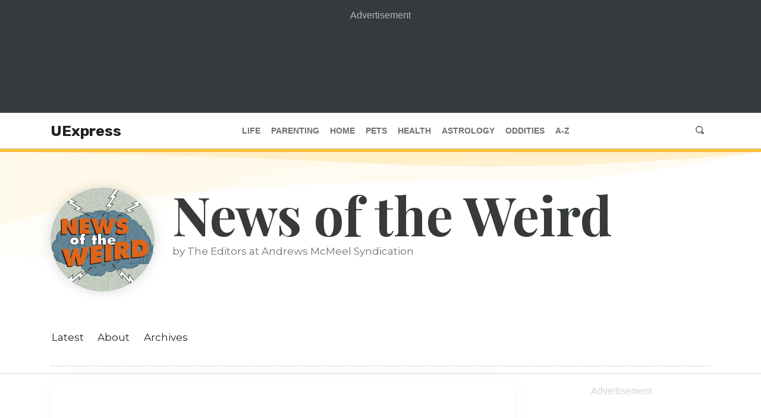

--- FILE ---
content_type: text/html; charset=utf-8
request_url: https://www.uexpress.com/oddities/news-of-the-weird/2000/05/21
body_size: 18425
content:
<!DOCTYPE html><html lang="en"><head><meta name="viewport" content="width=device-width"/><meta charSet="utf-8"/><meta property="og:type" content="website"/><meta property="og:locale" content="en_IE"/><meta property="og:site_name" content="UExpress"/><script data-cfasync="false" data-no-optimize="1">
            (function(w, d) {
              w.adthrive = w.adthrive || {};
              w.adthrive.cmd = w.adthrive.cmd || [];
              w.adthrive.plugin = 'adthrive-ads-manual';
              w.adthrive.host = 'ads.adthrive.com';var s = d.createElement('script');
              s.async = true;
              s.referrerpolicy='no-referrer-when-downgrade';
              s.src = 'https://' + w.adthrive.host + '/sites/68503c2291b26d63c4986b6c/ads.min.js?referrer=' + w.encodeURIComponent(w.location.href) + '&cb=' + (Math.floor(Math.random() * 100) + 1);
              var n = d.getElementsByTagName('script')[0];
              n.parentNode.insertBefore(s, n);
            })(window, document);
            </script><link crossorigin="true" href="https://cdn.confiant-integrations.net" rel="preconnect"/><link as="script" href="https://www.googletagservices.com/tag/js/gpt.js" rel="preload"/><link href="/images/favicon/apple-touch-icon.png" rel="apple-touch-icon" sizes="180x180"/><link href="/images/favicon/favicon-32x32.png" rel="icon" sizes="32x32" type="image/png"/><link href="/images/favicon/favicon-16x16.png" rel="icon" sizes="16x16" type="image/png"/><link href="/images/favicon/site.webmanifest" rel="manifest"/><script src="https://utilities.amuniversal.com/unsupportedbrowsers/index.js"></script><script>window.raptivetarget = {"featureId":535,"pageType":"feature"};</script><title>News of the Weird for May 21, 2000 - News of the Weird | UExpress</title><meta name="robots" content="index,follow"/><meta name="googlebot" content="index,follow"/><meta name="description" content="-- Fox Network&#x27;s Far-Ranging Influence: On April 27, a reporter for Russia&#x27;s RTR television arrived in the town of Ivanovo to shoot a piece on a housewife ..."/><meta property="og:url" content="https://www.uexpress.com/oddities/news-of-the-weird/2000/05/21"/><meta property="og:title" content="News of the Weird for May 21, 2000 - News of the Weird"/><meta property="og:description" content="-- Fox Network&#x27;s Far-Ranging Influence: On April 27, a reporter for Russia&#x27;s RTR television arrived in the town of Ivanovo to shoot a piece on a housewife ..."/><meta property="og:image" content="https://contentassets.amuniversal.com/featureavatars/feature_nw_small_avatar.png"/><link rel="canonical" href="https://www.uexpress.com/oddities/news-of-the-weird/2000/05/21"/><script type="application/ld+json">{
    "@context": "https://schema.org",
    "@type": "Article",
    "mainEntityOfPage": {
      "@type": "WebPage",
      "@id": "https://www.uexpress.com/oddities/news-of-the-weird/2000/05/21"
    },
    "headline": "News of the Weird for May 21, 2000",
    "image": [
      
     ],
    "datePublished": "2000-05-21",
    "dateModified": "2000-05-21",
    "author": {"@type": "Person","name": "The Editors at Andrews McMeel Syndication"},
    "publisher": {
      "@type": "Organization",
      "name": "UExpress",
      "logo": {
        "@type": "ImageObject",
        "url": "https://uexpress.com/images/logos/uexpress_logo_400x100.svg"
      }
    },
    "description": "-- Fox Network's Far-Ranging Influence: On April 27, a reporter for Russia's RTR television arrived in the town of Ivanovo to shoot a piece on a housewife ..."
  }</script><meta name="next-head-count" content="24"/><link rel="preload" href="/_next/static/css/902f0822bd592e9da88b.css" as="style"/><link rel="stylesheet" href="/_next/static/css/902f0822bd592e9da88b.css" data-n-g=""/><link rel="preload" href="/_next/static/css/1f0f9f26030bb7f02e98.css" as="style"/><link rel="stylesheet" href="/_next/static/css/1f0f9f26030bb7f02e98.css" data-n-g=""/><link rel="preload" href="/_next/static/css/2a7b8ca7191e45d97419.css" as="style"/><link rel="stylesheet" href="/_next/static/css/2a7b8ca7191e45d97419.css" data-n-p=""/><link rel="preload" href="/_next/static/css/fb1d7500992f883b19fd.css" as="style"/><link rel="stylesheet" href="/_next/static/css/fb1d7500992f883b19fd.css" data-n-p=""/><link rel="preload" href="/_next/static/css/58481567308a8bf1c04a.css" as="style"/><link rel="stylesheet" href="/_next/static/css/58481567308a8bf1c04a.css" data-n-p=""/><link rel="preload" href="/_next/static/css/2ee2455357066718453c.css" as="style"/><link rel="stylesheet" href="/_next/static/css/2ee2455357066718453c.css" data-n-p=""/><link rel="preload" href="/_next/static/css/64119f580fe925aca6b5.css" as="style"/><link rel="stylesheet" href="/_next/static/css/64119f580fe925aca6b5.css" data-n-p=""/><link rel="preload" href="/_next/static/css/66ddb9134a8965a17516.css" as="style"/><link rel="stylesheet" href="/_next/static/css/66ddb9134a8965a17516.css" data-n-p=""/><link rel="preload" href="/_next/static/css/06cb49488acf3691a455.css" as="style"/><link rel="stylesheet" href="/_next/static/css/06cb49488acf3691a455.css" data-n-p=""/><link rel="preload" href="/_next/static/css/a115c1389025367446f8.css" as="style"/><link rel="stylesheet" href="/_next/static/css/a115c1389025367446f8.css" data-n-p=""/><link rel="preload" href="/_next/static/css/e43eae581349a6d21f6a.css" as="style"/><link rel="stylesheet" href="/_next/static/css/e43eae581349a6d21f6a.css" data-n-p=""/><link rel="preload" href="/_next/static/css/a391ec86752a1af12106.css" as="style"/><link rel="stylesheet" href="/_next/static/css/a391ec86752a1af12106.css" data-n-p=""/><noscript data-n-css=""></noscript><link rel="preload" href="/_next/static/chunks/main-12870795f22b9a0b2d2d.js" as="script"/><link rel="preload" href="/_next/static/chunks/webpack-50bee04d1dc61f8adf5b.js" as="script"/><link rel="preload" href="/_next/static/chunks/framework.e2416a30bd38244f4500.js" as="script"/><link rel="preload" href="/_next/static/chunks/75fc9c18.6c9385ed0c6b1a5d0f3f.js" as="script"/><link rel="preload" href="/_next/static/chunks/6cfb4ddab6c87c948f1bb70d35505f9ca0da797a.1a9238871d7d79f7d328.js" as="script"/><link rel="preload" href="/_next/static/chunks/a6920941df9deac42f3dd5adb648c0a11b73800a.875f1c25b9bbfe895e8c.js" as="script"/><link rel="preload" href="/_next/static/chunks/7de1e249495ecf58ae65d5c624a419c1bc5867ae.546252edbef7956af632.js" as="script"/><link rel="preload" href="/_next/static/chunks/9c0eb4751f8cff0a44614a2d705ebdc23287868e.397f1a5a29f22ddf9988.js" as="script"/><link rel="preload" href="/_next/static/chunks/ed84adf75b0ccb5f58df82c683beb2746f10dc80_CSS.8e0edd9dd9176433ce94.js" as="script"/><link rel="preload" href="/_next/static/chunks/18ba2de25dfe332ec27e7c8c6b5d9824c4d75ac1.445870ac5418edd4a05b.js" as="script"/><link rel="preload" href="/_next/static/chunks/7dcfa5c432abd0443e2fca04a9a33c3fc717ab5e.783f382b43ad09259472.js" as="script"/><link rel="preload" href="/_next/static/chunks/pages/_app-237beb19452222d69c7e.js" as="script"/><link rel="preload" href="/_next/static/chunks/05d954cf.dc89d49cdb98207089b5.js" as="script"/><link rel="preload" href="/_next/static/chunks/9a8cba4fd3d5214da2303ff845e22d616d0bad8f_CSS.0a0b70788b6411282e55.js" as="script"/><link rel="preload" href="/_next/static/chunks/305eb8a0979e230bcdc4df0664251af32507bc08_CSS.ddce25b62cf34b951439.js" as="script"/><link rel="preload" href="/_next/static/chunks/c48221c93d2f6c1c149f1d0ede0c0a0dec44f299_CSS.dd32408e2471bd10af40.js" as="script"/><link rel="preload" href="/_next/static/chunks/1a712e957dbb857f665c4ab4fbd093c62ccd16c2.d36649c0a0a9834ff20c.js" as="script"/><link rel="preload" href="/_next/static/chunks/a17ba2e44563bd76babcf5badd729d97c09dd7f7_CSS.34e373399cdc573d23ed.js" as="script"/><link rel="preload" href="/_next/static/chunks/440a80f1a50fa6c5445e863151ea37e584c5bd50_CSS.f6584926f1188e1b5b3e.js" as="script"/><link rel="preload" href="/_next/static/chunks/a17ba2e44563bd76babcf5badd729d97c09dd7f7.8a8617d055721298a63c.js" as="script"/><link rel="preload" href="/_next/static/chunks/440a80f1a50fa6c5445e863151ea37e584c5bd50.5cce0795a156fc553f47.js" as="script"/><link rel="preload" href="/_next/static/chunks/bcd9097b79112220a51d7f03feec877798fad7b0_CSS.7caabd82a17efe31f03e.js" as="script"/><link rel="preload" href="/_next/static/chunks/4ea7d7aa4de1df85026db11c36223f998616fd37_CSS.eaf58be72fcea85e662f.js" as="script"/><link rel="preload" href="/_next/static/chunks/4ea7d7aa4de1df85026db11c36223f998616fd37.d83a289d3548efd2f73a.js" as="script"/><link rel="preload" href="/_next/static/chunks/bcd9097b79112220a51d7f03feec877798fad7b0.77c252ffb7f199333f7b.js" as="script"/><link rel="preload" href="/_next/static/chunks/cbf0ebb6e15d212296a9b1c174f3d5563c3752d1_CSS.cdfd26668d511e5abe70.js" as="script"/><link rel="preload" href="/_next/static/chunks/1cdc58bd0f0c53806a20193a8377243fc024daa9_CSS.ee17212073ffc002002d.js" as="script"/><link rel="preload" href="/_next/static/chunks/pages/%5Bcategory%5D/%5BshortName%5D/%5B...publishDate%5D-d1e041bd6b0810f1a062.js" as="script"/></head><body class=""><div id="__next"><div class="ue-app-container"><main><div class="ContentSidebar_content__1bCxm"><div class="ContentSidebar_content__wrapper__3JRGo"><div class="ContentSidebar_content__main__3P2AH"><div class="ContentSidebar_content__shadowbox__19jq6"><div class="Article_article__2nWMG" style="height:auto"><article class="Article_article__section__2lhpN" data-print="none"><div class="Container_container__2GT6K"><header class="Header_header__1I4nq"><a class="Header_header__category__3b_4U Header_header__category_oddities__1Aq3O" href="/oddities">oddities</a><h2 class="Header_header__title__2Q5ty">News of the Weird for May 21, 2000</h2><div class="Header_header__info__2d6j2"><div class="Header_header__image__3zGZh"><img alt="News of the Weird by by The Editors at Andrews McMeel Syndication" src="https://contentassets.amuniversal.com/featureavatars/feature_nw_small_avatar.png"/></div><div class="Header_header__meta__1n-ub"><div>by The Editors at Andrews McMeel Syndication</div><div class="Header_header__details__3Ekw8"><a class="Header_header__featureLink__2ZCdo" href="/oddities/news-of-the-weird">News of the Weird</a><span class="Header_header__spacer__FgvKn"> | </span><time dateTime="2000-05-21">May 21st, 2000</time></div><div class="Sharing_sharing__2Hc-Q" data-print="none"><button aria-label="Share to Facebook" title="News of the Weird for May 21, 2000" class="react-share__ShareButton Sharing_sharing__button__MwM8w" style="background-color:transparent;border:none;padding:0;font:inherit;color:inherit;cursor:pointer"><svg viewBox="0 0 64 64" width="32" height="32"><circle cx="32" cy="32" r="31" fill="#3b5998" style="fill:white"></circle><path d="M34.1,47V33.3h4.6l0.7-5.3h-5.3v-3.4c0-1.5,0.4-2.6,2.6-2.6l2.8,0v-4.8c-0.5-0.1-2.2-0.2-4.1-0.2 c-4.1,0-6.9,2.5-6.9,7V28H24v5.3h4.6V47H34.1z" fill="black"></path></svg></button><button aria-label="Share to Twitter" class="react-share__ShareButton Sharing_sharing__button__MwM8w" style="background-color:transparent;border:none;padding:0;font:inherit;color:inherit;cursor:pointer"><svg viewBox="0 0 64 64" width="32" height="32"><circle cx="32" cy="32" r="31" fill="#00aced" style="fill:white"></circle><path d="M48,22.1c-1.2,0.5-2.4,0.9-3.8,1c1.4-0.8,2.4-2.1,2.9-3.6c-1.3,0.8-2.7,1.3-4.2,1.6 C41.7,19.8,40,19,38.2,19c-3.6,0-6.6,2.9-6.6,6.6c0,0.5,0.1,1,0.2,1.5c-5.5-0.3-10.3-2.9-13.5-6.9c-0.6,1-0.9,2.1-0.9,3.3 c0,2.3,1.2,4.3,2.9,5.5c-1.1,0-2.1-0.3-3-0.8c0,0,0,0.1,0,0.1c0,3.2,2.3,5.8,5.3,6.4c-0.6,0.1-1.1,0.2-1.7,0.2c-0.4,0-0.8,0-1.2-0.1 c0.8,2.6,3.3,4.5,6.1,4.6c-2.2,1.8-5.1,2.8-8.2,2.8c-0.5,0-1.1,0-1.6-0.1c2.9,1.9,6.4,2.9,10.1,2.9c12.1,0,18.7-10,18.7-18.7 c0-0.3,0-0.6,0-0.8C46,24.5,47.1,23.4,48,22.1z" fill="black"></path></svg></button><div><button aria-label="Copy permalink to clipboard" class="IconButton_button__3BtKH Sharing_sharing__button__MwM8w" type="button"><span class="oi oi-link-intact"></span></button></div><button aria-label="Print page" class="IconButton_button__3BtKH Sharing_sharing__button__MwM8w" type="button"><span class="oi oi-print"></span></button></div></div></div></header></div><div class="Article_article__content__3uEUz"><div class="Container_container__2GT6K"><p>-- Fox Network&#x27;s Far-Ranging Influence: On April 27, a reporter for Russia&#x27;s RTR television arrived in the town of Ivanovo to shoot a piece on a housewife merrily feeding her family while her soldier-husband was away serving as a peacekeeper in Kosovo. However, the reporter had received word minutes before that the husband had just been killed on duty. Thus, the reporter shot some &quot;before&quot; scenes, in which the carefree wife earnestly spoke of her husband&#x27;s imminent return, and then the &quot;after&quot; scene, featuring uncontrollable crying after the reporter broke the news to her.</p></div><div class="Container_container__2GT6K"><p>In January, the general manager of a Ford-Toyota dealership in Lake City, Fla., told reporters that the acid-splashing vandalism on his lot should be punished as a hate crime because only Fords were hit. And in Berlin, Germany, owners of pit bulls and other aggressive breeds planned a May protest against proposed legislation to ban the dogs; organizers planned to dress their dog-victims with yellow Stars of David, which is what Third-Reich-era Jews were forced to wear as identification.</p></div><div class="Container_container__2GT6K"><p>-- Recent Weapons: In a bar fight, one woman hit another on the head with a toilet lid (Rock Island, Ill., January). A 21-year-old man wielding a small python robbed a convenience store (Oklahoma City, December). A man holding a dildo and wearing a jockstrap over his head robbed a Hungry Howie&#x27;s of $40 (Toledo, Ohio, February). A man robbed an adult sex shop, menacingly waving a vibrating tongue at the clerk (Pinellas Park, Fla., February).</p><p>-- Those Compassionate Canadians: The man who cleaned out the cash register at a Tim Hortons doughnut shop in Hamilton, Ontario, in February came back a few minutes later and returned the portion of the money that had been segregated as employees&#x27; tips. And in April, recently released sex-assaulter Jody Robinson, 33, offered one of his kidneys to his 1996 victim, who is awaiting a transplant.</p><p>-- Great Detective Work: Suspicious police in Spokane, Wash., after questioning Harold Anthony Mazzei, 32, at a January traffic stop, decided to arrest him: The only way Mazzei could turn off his car&#x27;s engine was using pliers and a screwdriver (and, indeed, the car was stolen). And in February, suspicious police in Chicago decided to arrest Steven Coleman, 24, for robbing a family sewing-machine shop and provoking a fracas while the owner was heating chicken noodle soup for lunch: Coleman was later spotted nearby with noodles in his hair. And in November, suspicious police in Sydney, Nova Scotia, decided to arrest a 38-year-old man on drug charges after encountering him dazed with syringes hanging from both arms.</p><p>-- Police in Dublin, Ohio, arrested alleged veteran thief Rudolf Nyari, 64, in April for taking a diamond bracelet from Leo Alfred Jewelers. Nyari had handled the bracelet, then left the store, after which an employee noticed it missing. Police, aided by a license-plate number, stopped Nyari just outside town, searched his car fruitlessly, and threatened to take him for x-rays. Later, according to a detective, Nyari &quot;drank several glasses of water and smoked cigarettes to build up enough phlegm to cough (the bracelet) up.&quot; The bracelet was 7 inches long and contained 39 diamonds.</p></div><div class="Container_container__2GT6K"><p>-- A court in Lusaka, Zambia, issued a final divorce decree in March to John Sakapenda and Goretti Muyutu, despite Ms. Muyutu&#x27;s last-second, unsuccessful attempt to persuade the judges that, by custom of her village of Chingola, the couple was obligated for one last round of sexual intercourse.</p><p>-- In December, the longtime North Korean ambassador to China issued another of his periodic rants in Beijing denouncing the 150-mile-long, high (16 to 26 feet tall) and thick (33 to 62 feet wide) concrete &quot;wall of division&quot; that South Korea built 20 years ago that &quot;artificially bisects&quot; Korea. Despite the vividness of the description, according to The New York Times and numerous diplomats from many countries who have visited the area, there is no wall there of any kind and never has been.</p><p>-- In Englewood, Fla., in February, minutes after Judy Neuhaus had scolded her son Ryan for not taking better care of his 1995 Mercury Cougar, a sputtering, single-engine Cessna cleared some trees and fell nose-first onto the car, doing considerable damage to both vehicles but not seriously injuring the pilot.</p></div><div class="Container_container__2GT6K"><p>Mob informant Tommy Del Giorno, living a new life under the federal witness security program (quoted in a New York Times story in January): &quot;Legitimate people are worse than mob people. All the time I was in the mob, I never really wanted to kill anybody. Out here in the legitimate world, there&#x27;s 10 people I&#x27;ve met that I would kill.&quot;</p></div><div class="Container_container__2GT6K"><p>In 1997 News of the Weird reported that a female murder suspect had sued Kiowa County, Okla., after an inmate had sex with her, impregnating her, through the bars of their respective cells in the county lockup. In February 2000, Britain&#x27;s Prison Service launched an inquiry after Donna Stokes, 19, became pregnant after her boyfriend had sex with her through the bars of their temporary cells in the Swansea Crown Court building while both were awaiting a hearing on burglary and theft charges. Said Stokes of the couple&#x27;s brief encounter: &quot;We hadn&#x27;t seen each other for months.&quot;</p></div><div class="Container_container__2GT6K"><p>-- In April, a 43-year-old recreational snow-machiner was killed in an avalanche in Alaska&#x27;s Hoodoo Mountains while &quot;highmarking,&quot; or driving to hit ever-higher peaks on the slopes; earlier that day, he had been pulled, in shock, from another avalanche after highmarking and advised by rescuers to quit. And a 30-year-old motorcyclist was crushed to death near Phoenix in December after an apparent road-rage incident in which he sped up quickly to overtake a pickup truck, swerved in front of it, and then deliberately slammed on the brakes.</p></div><div class="Container_container__2GT6K"><p>A 39-year-old man was convicted of selling cocaine, with an enhanced penalty because the deal took place near Rosemary Minor Park, which is named for a deceased community activist, who was the man&#x27;s mother (New Orleans). A handcuffed stolen-car suspect allegedly took $23 from a state trooper&#x27;s wallet while in custody in the front seat of a cruiser (Frederick, Md.). A 39-year-old driver, scheduled to report to prison in two weeks for his fourth DUI conviction, drove drunk and collided with another car, killing a 5-year-old boy (Stockton, Calif.). Thieves dug up and stole almost an entire backyard garden (trees, ornaments, shrubbery and cement pond) (Bristol, England). A medical journal reported that large-breasted women are more likely to suffer from carpal tunnel syndrome than small-breasted women (Tuscaloosa, Ala.).</p><p>(Send your Weird News to Chuck Shepherd, P.O. Box 18737, Tampa, Fla. 33679 or Weird@compuserve.com, or go to www.NewsoftheWeird.com/.)</p></div></div><footer class="Container_container__2GT6K"><button class="Button_button__21d8E Button_button--outline-oddities__2AZzP" type="button">View Comments</button></footer></article></div></div></div></div></div><div class="ContentSidebar_content__1bCxm"><div class="ContentSidebar_content__wrapper__3JRGo"><div class="ContentSidebar_content__main__3P2AH"><div class="ContentSidebar_content__shadowbox__19jq6"><div class="Article_article__2nWMG" style="height:650px;overflow:hidden"><article class="Article_article__section__2lhpN" data-print="none"><div class="Container_container__2GT6K"><header class="Header_header__1I4nq"><a class="Header_header__category__3b_4U Header_header__category_oddities__1Aq3O" href="/oddities">oddities</a><h2 class="Header_header__title__2Q5ty">News of the Weird for May 14, 2000</h2><div class="Header_header__info__2d6j2"><div class="Header_header__image__3zGZh"><img alt="News of the Weird by by The Editors at Andrews McMeel Syndication" src="https://contentassets.amuniversal.com/featureavatars/feature_nw_small_avatar.png"/></div><div class="Header_header__meta__1n-ub"><div>by The Editors at Andrews McMeel Syndication</div><div class="Header_header__details__3Ekw8"><a class="Header_header__featureLink__2ZCdo" href="/oddities/news-of-the-weird">News of the Weird</a><span class="Header_header__spacer__FgvKn"> | </span><time dateTime="2000-05-14">May 14th, 2000</time></div><div class="Sharing_sharing__2Hc-Q" data-print="none"><button aria-label="Share to Facebook" title="News of the Weird for May 14, 2000" class="react-share__ShareButton Sharing_sharing__button__MwM8w" style="background-color:transparent;border:none;padding:0;font:inherit;color:inherit;cursor:pointer"><svg viewBox="0 0 64 64" width="32" height="32"><circle cx="32" cy="32" r="31" fill="#3b5998" style="fill:white"></circle><path d="M34.1,47V33.3h4.6l0.7-5.3h-5.3v-3.4c0-1.5,0.4-2.6,2.6-2.6l2.8,0v-4.8c-0.5-0.1-2.2-0.2-4.1-0.2 c-4.1,0-6.9,2.5-6.9,7V28H24v5.3h4.6V47H34.1z" fill="black"></path></svg></button><button aria-label="Share to Twitter" class="react-share__ShareButton Sharing_sharing__button__MwM8w" style="background-color:transparent;border:none;padding:0;font:inherit;color:inherit;cursor:pointer"><svg viewBox="0 0 64 64" width="32" height="32"><circle cx="32" cy="32" r="31" fill="#00aced" style="fill:white"></circle><path d="M48,22.1c-1.2,0.5-2.4,0.9-3.8,1c1.4-0.8,2.4-2.1,2.9-3.6c-1.3,0.8-2.7,1.3-4.2,1.6 C41.7,19.8,40,19,38.2,19c-3.6,0-6.6,2.9-6.6,6.6c0,0.5,0.1,1,0.2,1.5c-5.5-0.3-10.3-2.9-13.5-6.9c-0.6,1-0.9,2.1-0.9,3.3 c0,2.3,1.2,4.3,2.9,5.5c-1.1,0-2.1-0.3-3-0.8c0,0,0,0.1,0,0.1c0,3.2,2.3,5.8,5.3,6.4c-0.6,0.1-1.1,0.2-1.7,0.2c-0.4,0-0.8,0-1.2-0.1 c0.8,2.6,3.3,4.5,6.1,4.6c-2.2,1.8-5.1,2.8-8.2,2.8c-0.5,0-1.1,0-1.6-0.1c2.9,1.9,6.4,2.9,10.1,2.9c12.1,0,18.7-10,18.7-18.7 c0-0.3,0-0.6,0-0.8C46,24.5,47.1,23.4,48,22.1z" fill="black"></path></svg></button><div><button aria-label="Copy permalink to clipboard" class="IconButton_button__3BtKH Sharing_sharing__button__MwM8w" type="button"><span class="oi oi-link-intact"></span></button></div><button aria-label="Print page" class="IconButton_button__3BtKH Sharing_sharing__button__MwM8w" type="button"><span class="oi oi-print"></span></button></div></div></div></header></div><div class="Article_article__content__3uEUz"><div class="Container_container__2GT6K"><p>-- Punch-Drunk From Litigation: The Brown &amp; Williamson Tobacco company recently added another quixotic 800-number telephone message, this time featuring a male chorus serenading callers with &quot;Oooh, the tobacco plant is a lovely plant / Its leaves so broad and green / But you shouldn&#x27;t think about the tobacco plant / If you&#x27;re still a teen.&quot; A 1999 message featured a sexy male voice intoning, &quot;Brown &amp; Williamson Tobacco is in love. We&#x27;re a giant corporation, and you make us feel like a little kitten.&quot; &quot;Thank you, lover.&quot;</p></div><div class="Container_container__2GT6K"><p>At a January hearing in LaCrosse, Wis., child-molester Ellef J. Ellefson, 95, was ordered to remain confined beyond his sentence because experts said he was still incorrigible. Mr. Deo Dubbs, 88, was sentenced to probation-only in April in Sarasota, Fla., for buying crack cocaine, which he said gives him &quot;pep.&quot; In April, first-time arrestee Ruth A. Goelz, 81, was charged in Hollywood, Fla., with running a $200,000 Ponzi scheme. Retiree Charles John Swanson, 71, was arrested in January for two armed bank robberies, allegedly committed because he was having trouble affording his rent in Palo Alto, Calif.</p></div><div class="Container_container__2GT6K"><p>-- Camel Mania: A January New York Times report from Selcuk, Turkey, described the massively popular sport of camel-fighting (in which one-ton camels in mating season simply push against each other until one falls over), which brings fame to the winning owner. And in a March New York Times profile, well-to-do Istanbul builder Ethem Erkoc revealed that he has constructed 10 swimming pools for Libyan leader Moammar Gadhafi, who permits his favorite camels to frolic in them.</p><p>-- Henk Otte, 43, lives most of the year as an unemployed construction worker in an Amsterdam, Netherlands, housing project, but he is also the chief of about 40 villages (100,000 people) in a region of Ghana about 45 miles from the capital of Accra. According to a January Associated Press dispatch, Otte was visiting with his Ghanan-born wife in 1995 when suddenly natives concluded he was their reincarnated king. At that time, Otte&#x27;s reaction was that the villagers were &quot;insane,&quot; but now says that being king &quot;is my destiny.&quot;</p><p>-- The Hanoi (Vietnam) Institute of Social Sciences reported in February that many men, fearful toward the end of the lunar new year, had apparently turned to sex with pregnant prostitutes as a way of releasing evil spirits.</p></div><div class="Container_container__2GT6K"><p>-- Male Stereotypes Come to Life: In January, Quebec researcher Jim Pfaus told the Montreal Gazette that the rat is the &quot;ultimate example&quot; of the male mammal always on the lookout to copulate with new females and that when given alcohol, male rats notoriously re-attempt sex with females who had just rejected them. And schoolbus driver Alexandre Belvu, 31, was arrested in Brooklyn, N.Y., in January for taking three kids on a ride that lasted eight hours because he couldn&#x27;t find their school and apparently would not stop to ask directions.</p><p>-- Unfair Ethnic Stereotypes Come to Life: In March, police chasing an escaped circus tiger in a suburb of Warsaw, Poland, accidentally shot and killed the veterinarian trying to tranquilize it. And according to a February New York Times story, the textile company Francital has developed a fabric specially treated to absorb perspiration and body odors for people who can&#x27;t bathe for up to 30 days at a time; the company is headquartered in France.</p><p>-- Jose Chavarria, 37, was convicted of involuntary manslaughter in Adel, Iowa, in February. He had killed his friend Jorge Villalobos only minutes after lamenting to friends that a psychic had told him that Villalobos was planning to kill him first.</p></div><div class="Container_container__2GT6K"><p>Sang Lee, the owner of a custom slaughterhouse near Minneapolis-St. Paul that serves the Hmong-American community (and speaking to a St. Paul Pioneer Press reporter in January concerning complaints about heavy slaughterhouse traffic): &quot;We (Hmongs, natives of Laos and Thailand) have a complex culture, and we have to sacrifice animals a lot.&quot;</p></div><div class="Container_container__2GT6K"><p>In February, an 8-year-old boy, coming to his mother&#x27;s aid, stabbed her abusive boyfriend to death in Coker Creek, Tenn. And in an Islamic public execution in Kandahar, Afghanistan, in February, a 10-year-old boy, now the eldest male in the family, took a rifle and did the honors to the man who had killed his father. And in Dover Township, N.J., in March, a 10-year-old boy argued with his father over missing chocolate icing and then, when the father sarcastically suggested the kid just take a knife and kill him, the kid complied.</p></div><div class="Container_container__2GT6K"><p>In the five years since Bill Davis made News of the Weird by settling his 20-year dispute with Rhode Island over the pile of 10 million used tires (he says it&#x27;s 30 million) on his property in Smithfield, contractors have gradually removed 4 million tires, at 79 cents each, and sold them as fuel. Federal and state officials still believe that a fire on the land would cause catastrophic environmental damage to Narragansett Bay, in that each melted tire would release about a quart and a half of oil. (A similar fire in Westley, Calif., in September burned for a month.)</p></div><div class="Container_container__2GT6K"><p>Ill-Conceived Crimes: In Biloxi, Miss., in January, Ronald Dean Cherry, 52, was arrested after he called the Treasure Bay Casino and threatened to start shooting their customers unless the company delivered $100,000 within two hours to his home (address helpfully provided by Cherry). And Ronald Keith Graham, 45, was arrested in Des Moines, Iowa, in February and charged with burglary; according to police, he had stolen a TV set but rather than try to sell it to one of Des Moines&#x27; other 200,000 residents, he invited its former owners to his apartment, where he offered to sell it back to them for $150 and even suggested an easy payment plan.</p></div><div class="Container_container__2GT6K"><p>A 26-year-old woman started an agency to say prayers for people too busy to say their own (at $1.50 a day and up) (Milan, Italy). A woman was convicted of arranging for her lover to get a penile implant using her estranged husband&#x27;s health insurance (New York City). A 20-year-old, brand-new mother was arrested in Cedar Rapids, Iowa; she had allegedly dealt $650 worth of cocaine from her room in the maternity ward. An Israeli rabbinical council authorized three tons of bread for starving Ethiopians but, because it was Passover week, was forced to send only religiously correct but notoriously hard-to-digest unleavened bread. The Centers for Disease Control estimated that a 20-cent tax increase on a six-pack of beer would reduce gonorrhea in young adults by 9 percent.</p><p>(Send your Weird News to Chuck Shepherd, P.O. Box 18737, Tampa, Fla. 33679 or Weird@compuserve.com, or go to www.NewsoftheWeird.com/.)</p></div></div><footer class="Container_container__2GT6K"><button class="Button_button__21d8E Button_button--outline-oddities__2AZzP" type="button">View Comments</button></footer></article><div class="Article_article__truncator__210fH"><button class="Button_button__21d8E Button_button--outline-primary__GQqRU" type="button">Read More</button></div></div><hr class="Divider_divider__ZP3ZN"/><div class="Article_article__2nWMG" style="height:650px;overflow:hidden"><article class="Article_article__section__2lhpN" data-print="none"><div class="Container_container__2GT6K"><header class="Header_header__1I4nq"><a class="Header_header__category__3b_4U Header_header__category_oddities__1Aq3O" href="/oddities">oddities</a><h2 class="Header_header__title__2Q5ty">News of the Weird for May 07, 2000</h2><div class="Header_header__info__2d6j2"><div class="Header_header__image__3zGZh"><img alt="News of the Weird by by The Editors at Andrews McMeel Syndication" src="https://contentassets.amuniversal.com/featureavatars/feature_nw_small_avatar.png"/></div><div class="Header_header__meta__1n-ub"><div>by The Editors at Andrews McMeel Syndication</div><div class="Header_header__details__3Ekw8"><a class="Header_header__featureLink__2ZCdo" href="/oddities/news-of-the-weird">News of the Weird</a><span class="Header_header__spacer__FgvKn"> | </span><time dateTime="2000-05-07">May 7th, 2000</time></div><div class="Sharing_sharing__2Hc-Q" data-print="none"><button aria-label="Share to Facebook" title="News of the Weird for May 07, 2000" class="react-share__ShareButton Sharing_sharing__button__MwM8w" style="background-color:transparent;border:none;padding:0;font:inherit;color:inherit;cursor:pointer"><svg viewBox="0 0 64 64" width="32" height="32"><circle cx="32" cy="32" r="31" fill="#3b5998" style="fill:white"></circle><path d="M34.1,47V33.3h4.6l0.7-5.3h-5.3v-3.4c0-1.5,0.4-2.6,2.6-2.6l2.8,0v-4.8c-0.5-0.1-2.2-0.2-4.1-0.2 c-4.1,0-6.9,2.5-6.9,7V28H24v5.3h4.6V47H34.1z" fill="black"></path></svg></button><button aria-label="Share to Twitter" class="react-share__ShareButton Sharing_sharing__button__MwM8w" style="background-color:transparent;border:none;padding:0;font:inherit;color:inherit;cursor:pointer"><svg viewBox="0 0 64 64" width="32" height="32"><circle cx="32" cy="32" r="31" fill="#00aced" style="fill:white"></circle><path d="M48,22.1c-1.2,0.5-2.4,0.9-3.8,1c1.4-0.8,2.4-2.1,2.9-3.6c-1.3,0.8-2.7,1.3-4.2,1.6 C41.7,19.8,40,19,38.2,19c-3.6,0-6.6,2.9-6.6,6.6c0,0.5,0.1,1,0.2,1.5c-5.5-0.3-10.3-2.9-13.5-6.9c-0.6,1-0.9,2.1-0.9,3.3 c0,2.3,1.2,4.3,2.9,5.5c-1.1,0-2.1-0.3-3-0.8c0,0,0,0.1,0,0.1c0,3.2,2.3,5.8,5.3,6.4c-0.6,0.1-1.1,0.2-1.7,0.2c-0.4,0-0.8,0-1.2-0.1 c0.8,2.6,3.3,4.5,6.1,4.6c-2.2,1.8-5.1,2.8-8.2,2.8c-0.5,0-1.1,0-1.6-0.1c2.9,1.9,6.4,2.9,10.1,2.9c12.1,0,18.7-10,18.7-18.7 c0-0.3,0-0.6,0-0.8C46,24.5,47.1,23.4,48,22.1z" fill="black"></path></svg></button><div><button aria-label="Copy permalink to clipboard" class="IconButton_button__3BtKH Sharing_sharing__button__MwM8w" type="button"><span class="oi oi-link-intact"></span></button></div><button aria-label="Print page" class="IconButton_button__3BtKH Sharing_sharing__button__MwM8w" type="button"><span class="oi oi-print"></span></button></div></div></div></header></div><div class="Article_article__content__3uEUz"><div class="Container_container__2GT6K"><p>-- More than 500 accidental electrocutions were reported in Russia last year from people stealing power line electrical cables for resale as scrap metal. According to an April New York Times dispatch, more than 15,000 miles of power lines have been pulled down in recent years, rendering millions of households dark for weeks at a time. One recent victim, interviewed in intensive care, said he was confident when he saw a single line left on a pole, believing that thieves had taken the other lines safely; he is now without his left arm, right leg and colon.</p></div><div class="Container_container__2GT6K"><p>According to a January Associated Press report, China has a government-sanctioned UFO research organization with 50,000 members, processing 500 alleged sightings a year, which is to be expected, said the director, because extraterrestrials, too, are interested in the country&#x27;s rapidly developing markets. And Professor Liu Dalin opened a sex museum last year in Shanghai, with 1,000 exhibits, including a historical, imperial-palace stamp used to mark the derrieres of virgin girls. And according to an April Wall Street Journal story, there has been a recent &quot;explosion&quot; of successful litigation in China by elderly parents suing their children for failing to care for them in old age.</p></div><div class="Container_container__2GT6K"><p>-- The British supermarket chain Tesco announced in January that its film-processing department had collected a total of 24,000 photographs over the years in which customers had accidentally snapped shots with a finger on the lens (the right middle finger being the most popular).</p><p>-- Hussen Farah Mohammed, 46, was released from jail in Bloomington, Minn., in January after 16 months&#x27; incarceration for entering the U.S. illegally from Canada; he said he had accidentally wandered across the unmarked border while in the woods birdwatching, but after he was captured, Canada refused to take him back. And Houston car mechanic Edgar Garfield Gibbons, 41, returned to the U.S. in March after nine months in jail in Georgetown, Guyana, to which country he had been mistakenly deported when he was confused with a New Jersey man of the same name.</p><p>-- In December, former Gastonia, N.C., prison guard Timothy Ramey filed a legal challenge to his dismissal, saying the precipitating incident was merely a minor mistake. Ramey was arguing with his superintendent about something and became so frustrated that, in an effort to &quot;ignore&quot; what his boss was saying, Ramey reached into his briefcase, &quot;pulled the first thing out&quot; that he found, and pretended to concentrate on that. It was a copy of Playboy magazine, which infuriated the superintendent.</p><p>-- In December, a joint committee of the Colorado Legislature approved an emergency grant of $75,000 to Morgan Community College in Fort Morgan, Colo., after it dawned on administrators that, because of &quot;an oversight in the plan for the project,&quot; the just-finished student center building had no restrooms.</p></div><div class="Container_container__2GT6K"><p>-- Latest Unsuccessful DUI Excuses: John B. Byrnes, Windsor County, Vt. (January): claimed he was in the passenger seat, and that it was his setter (&quot;Becky&quot;) that was driving. Ronald McDonald Jr., 40, Norristown, Pa. (November): claimed he drove a short distance only so his girlfriend could clean her hands after changing a diaper so she wouldn&#x27;t dirty the steering wheel. A 76-year-old man, Milwaukee (February): claimed he was under a doctor&#x27;s orders, driving or not, to have two drinks a day.</p><p>-- In 1996, a federal court in Miami ordered Cuba to pay $187 million to the families of three Cuban-American men on protest flights shot down by Cuban military jets in open waters. In November 1999 (three weeks before Elian Gonzalez was rescued off the Florida coast), in perhaps a retaliatory court proceeding at Havana&#x27;s Provincial Popular Tribunal, the United States was found to have harmed Cuba through 40 years of &quot;aggressi(on)&quot; and was ordered to pay the Castro government $181 billion.</p><p>-- In February in Largo, Fla., James Brian Kuenn, 40, was convicted of killing a teen-age girl, despite his claim that she had accidentally fallen and hit her head; Kuenn said he was so embarrassed at the accident that he made it look like murder to throw police off. And Thomas Storey, 27, was sentenced to 26 years in prison in Santa Ana, Calif., in December for murdering his wife, despite his claim that she had actually killed herself; he said he stabbed her dead body 25 times only to simulate murder to spare their son the shame of his mother&#x27;s suicide.</p></div><div class="Container_container__2GT6K"><p>Saskatchewan legislator Brad Wall, lamenting in December the invasion of bats at Regina General hospital: &quot;I&#x27;m not sure what is more disturbing: the fact that nurses spend part of their day catching bats or that nurses were advised not to catch these particular bats because they could be rabid.&quot;</p></div><div class="Container_container__2GT6K"><p>-- Twice in the last five weeks, News of the Weird has reported on dental-office abuses in the U.S. In November, a Melbourne, Australia, dentist was accused by the Victorian Dental Board of professional misconduct for allegedly engaging in the unauthorized (but not unheard of) facial-pain remedy of administering ozone through the patient&#x27;s rectum, including 15 treatments to one patient in a three-week period. Advocates of the treatment say it can also be administered in the ear.</p></div><div class="Container_container__2GT6K"><p>At a village near Jericho in the Israeli-occupied West Bank, police said a Muslim woman beat her 10-day-old son to death in January because he preferred to be breastfed by his father&#x27;s other wife. And in Tokyo in March, Mitsuko Yamada, 36, pled guilty to killing a 2-year-old girl, apparently solely so that Yamada would no longer have to face the girl&#x27;s mother, who had allegedly ignored Yamada during the neighborhood playground&#x27;s social hour when mothers gather while their kids play.</p></div><div class="Container_container__2GT6K"><p>A German shepherd police dog was caught shoplifting a slab of prime rib from a grocery store (Waukesha, Wis.). Police said two arrested drug dealers had been routinely issuing customers receipts but also charging them sales tax (Victoriaville, Quebec). A man pled guilty to burglary and the theft of Big Mama, a 50-pound halibut that was the main attraction at a showcase hatchery (and which the man also ate) (Redondo Beach, Calif.). Police phone taps of computer hacker &quot;Mafiaboy&quot; inadvertently uncovered an unrelated plot by the hacker&#x27;s father to beat up a business associate (Montreal). Honolulu Heart Program researchers linked consumption of tofu during middle age to subsequent decline in brain function.</p><p>(Send your Weird News to Chuck Shepherd, P.O. Box 18737, Tampa, Fla. 33679 or Weird@compuserve.com, or go to www.NewsoftheWeird.com/.)</p></div></div><footer class="Container_container__2GT6K"><button class="Button_button__21d8E Button_button--outline-oddities__2AZzP" type="button">View Comments</button></footer></article><div class="Article_article__truncator__210fH"><button class="Button_button__21d8E Button_button--outline-primary__GQqRU" type="button">Read More</button></div></div></div></div></div></div><div class="Container_container__2GT6K"><div class="DividerWithContent_divider__3OE82 DividerWithContent_divider_padded__1ZZ_t"><div class="DividerWithContent_divider__container__3GHw3"><div class="DividerWithContent_divider__wrapper__3Na8e"><button class="Button_button__21d8E Button_button--oddities__10fJe" type="button">Load More Articles</button></div></div></div></div><section class="Container_container__2GT6K"><div class="Recommendations_recommendations__3TI8q"><h3 class="Recommendations_recommendations__header__2QCdv">Next up: More trusted advice from...</h3><div class="Recommendations_recommendations__card__34OY9"><div class="Card_card__1aaYq"><span class="" style="display:inline-block"></span><ul class="ArticleList_articles__2NWLy"><li class="ArticleList_articles__item__1CcEM ArticleList_articles__item_card__2AIhF"><a class="ArticleList_articles__link__2ZGCE ArticleList_articles__featured__Lz8lL" href="/home/housing-scene/2026/01/23">Rental Scams on the Rise</a></li><li class="ArticleList_articles__item__1CcEM ArticleList_articles__item_card__2AIhF"><a class="ArticleList_articles__link__2ZGCE ArticleList_articles__secondary__2i0tK" href="/home/housing-scene/2026/01/02">Odd Lots: Scam, Beer, Teardowns</a></li><li class="ArticleList_articles__item__1CcEM ArticleList_articles__item_card__2AIhF"><a class="ArticleList_articles__link__2ZGCE ArticleList_articles__secondary__2i0tK" href="/home/housing-scene/2025/12/26">Odd Lots: Shopping, Life Events, Delistings</a></li></ul></div></div><div class="Recommendations_recommendations__card__34OY9"><div class="Card_card__1aaYq"><span class="" style="display:inline-block"></span><ul class="ArticleList_articles__2NWLy"><li class="ArticleList_articles__item__1CcEM ArticleList_articles__item_card__2AIhF"><a class="ArticleList_articles__link__2ZGCE ArticleList_articles__featured__Lz8lL" href="/astrology/astro-graph/2026/01/23">Astro-Graph for January 23, 2026</a></li><li class="ArticleList_articles__item__1CcEM ArticleList_articles__item_card__2AIhF"><a class="ArticleList_articles__link__2ZGCE ArticleList_articles__secondary__2i0tK" href="/astrology/astro-graph/2026/01/22">Astro-Graph for January 22, 2026</a></li><li class="ArticleList_articles__item__1CcEM ArticleList_articles__item_card__2AIhF"><a class="ArticleList_articles__link__2ZGCE ArticleList_articles__secondary__2i0tK" href="/astrology/astro-graph/2026/01/21">Astro-Graph for January 21, 2026</a></li></ul></div></div><div class="Recommendations_recommendations__card__34OY9 Recommendations_recommendations__card_drop__2jW9v"><div class="Card_card__1aaYq"><span class="" style="display:inline-block"></span><ul class="ArticleList_articles__2NWLy"><li class="ArticleList_articles__item__1CcEM ArticleList_articles__item_card__2AIhF"><a class="ArticleList_articles__link__2ZGCE ArticleList_articles__featured__Lz8lL" href="/life/ask-dr-nerdlove/2026/01/23">Should I Agree To A Dating “Trial Period”?</a></li><li class="ArticleList_articles__item__1CcEM ArticleList_articles__item_card__2AIhF"><a class="ArticleList_articles__link__2ZGCE ArticleList_articles__secondary__2i0tK" href="/life/ask-dr-nerdlove/2026/01/22">What’s Wrong With Being Desperate?</a></li><li class="ArticleList_articles__item__1CcEM ArticleList_articles__item_card__2AIhF"><a class="ArticleList_articles__link__2ZGCE ArticleList_articles__secondary__2i0tK" href="/life/ask-dr-nerdlove/2026/01/21">Can I Keep Dating Someone If I’m Not 100% Sure About Our Future?</a></li></ul></div></div></div></section><div class=""><div class="FullAdvertisingWrapper_full__container__1QXg9" data-ad-container="full" data-print="none"><p>Advertisement</p><div class="amu-mid-ad"></div></div></div></main><footer class="Footer_footer__2BvtZ" data-print="none"><div class="Footer_footer__container__3GCBV"><div class="Footer_footer__wrapper__3xuK_"><div class="Footer_footer__content__1k466"><nav aria-label="primary" class="Footer_footer__nav__3rZLq"><a class="UExpress_ue-logo__3BVQh nav-link Footer_footer__navItem__rEw3F Footer_footer__navItem_logo__25RoB" href="/">UExpress</a><a class="nav-link Footer_footer__navItem__rEw3F Footer_footer__navItem_link__2769Y" data-testid="primary-footer-navigation-life" href="/life">Life</a><a class="nav-link Footer_footer__navItem__rEw3F Footer_footer__navItem_link__2769Y" data-testid="primary-footer-navigation-parenting" href="/parenting">Parenting</a><a class="nav-link Footer_footer__navItem__rEw3F Footer_footer__navItem_link__2769Y" data-testid="primary-footer-navigation-home" href="/home">Home</a><a class="nav-link Footer_footer__navItem__rEw3F Footer_footer__navItem_link__2769Y" data-testid="primary-footer-navigation-pets" href="/pets">Pets</a><a class="nav-link Footer_footer__navItem__rEw3F Footer_footer__navItem_link__2769Y" data-testid="primary-footer-navigation-health" href="/health">Health</a><a class="nav-link Footer_footer__navItem__rEw3F Footer_footer__navItem_link__2769Y" data-testid="primary-footer-navigation-astrology" href="/astrology">Astrology</a><a class="nav-link Footer_footer__navItem__rEw3F Footer_footer__navItem_link__2769Y" data-testid="primary-footer-navigation-oddities" href="/oddities">Oddities</a><a class="nav-link Footer_footer__navItem__rEw3F Footer_footer__navItem_link__2769Y" data-testid="primary-footer-navigation-az" href="/a-to-z">A-Z</a></nav><div class="Footer_footer__auxiliary__2OJvM"><nav aria-label="uExpress and legal" class="Footer_footer__auxiliaryContainer__39yjX"><a class="nav-link Footer_footer__auxiliaryItem__2Byfd" href="/about">About</a><a class="nav-link Footer_footer__auxiliaryItem__2Byfd" href="/contact">Contact</a><a class="nav-link Footer_footer__auxiliaryItem__2Byfd" href="/submissions">Submissions</a><a class="nav-link Footer_footer__auxiliaryItem__2Byfd" href="https://www.andrewsmcmeel.com/terms-of-service" rel="noopener noreferrer" target="_blank">Terms of Service</a><a class="nav-link Footer_footer__auxiliaryItem__2Byfd" href="https://www.andrewsmcmeel.com/privacy-policy/" rel="noopener noreferrer" target="_blank">Privacy Policy</a><a class="nav-link Footer_footer__auxiliaryItem__2Byfd" href="https://notice.sp-prod.net/sar/index.html?message_id=136432&amp;account_id=305&amp;ccpa_type=delete" rel="noopener noreferrer" target="_blank">Access or Delete My Data</a></nav><span class="Footer_footer__copyright__1FEfX">©2026 <a class="Copyright_amu__2YhO- Footer_footer__copyright__1FEfX Footer_footer__copyright_link__35L8d" href="https://www.andrewsmcmeel.com/" rel="noopener noreferrer" target="_blank">Andrews McMeel Universal</a></span></div></div></div></div></footer></div></div><script id="__NEXT_DATA__" type="application/json">{"props":{"pageProps":{"metaDescription":"-- Fox Network's Far-Ranging Influence: On April 27, a reporter for Russia's RTR television arrived in the town of Ivanovo to shoot a piece on a housewife ...","feature":{"featureId":535,"category":"oddities","about":"What started as a hobby among a few friends more than 35 years ago has grown to be the most widely syndicated compendium of strange-but-true news stories today. Now, with the aid of the internet, the editors at Andrews McMeel Syndication continue a tradition started by pioneering weird news purveyor Chuck Shepherd, presenting a distillation of the best bizarre dispatches gathered from around the world.\r\nNot simply an aggregation of news feeds indiscriminately thrown together, News of the Weird contains items hand-picked by a twisted cadre of editors with a discerning eye for the unreal. Drawing from legitimate reportage, News of the Weird delivers each example of human eccentricity without embellishment. It's funny, it's factual and in the era of \"truth being stranger than fiction,\" the column truly lives up to its name.  Now also available as a podcast.","recommendations":[{"articles":[{"textAssetId":12794963,"publishDate":"2026-01-23","title":"Rental Scams on the Rise"},{"textAssetId":12768808,"publishDate":"2026-01-02","title":"Odd Lots: Scam, Beer, Teardowns"},{"textAssetId":12752624,"publishDate":"2025-12-26","title":"Odd Lots: Shopping, Life Events, Delistings"}],"feature":{"featureId":885,"category":"home","featureName":"The Housing Scene","featureShortName":"housing-scene","featureCode":"sic","bylineOverride":"","featureAvatarUrls":{"default":"https://contentassets.amuniversal.com/featureavatars/feature_sic_avatar.png","mid":"https://contentassets.amuniversal.com/featureavatars/feature_sic_mid_avatar.png","small":"https://contentassets.amuniversal.com/featureavatars/feature_sic_small_avatar.png","tiny":"https://contentassets.amuniversal.com/featureavatars/feature_sic_tiny_avatar.png"},"creators":[{"fullName":"Lew Sichelman"}]}},{"articles":[{"textAssetId":12777207,"publishDate":"2026-01-23","title":"Astro-Graph for January 23, 2026"},{"textAssetId":12777202,"publishDate":"2026-01-22","title":"Astro-Graph for January 22, 2026"},{"textAssetId":12777197,"publishDate":"2026-01-21","title":"Astro-Graph for January 21, 2026"}],"feature":{"featureId":877,"category":"astrology","featureName":"Astro-Graph","featureShortName":"astro-graph","featureCode":"ast","bylineOverride":"","featureAvatarUrls":{"default":"https://contentassets.amuniversal.com/featureavatars/feature_ast_avatar.png","mid":"https://contentassets.amuniversal.com/featureavatars/feature_ast_mid_avatar.png","small":"https://contentassets.amuniversal.com/featureavatars/feature_ast_small_avatar.png","tiny":"https://contentassets.amuniversal.com/featureavatars/feature_ast_tiny_avatar.png"},"creators":[{"fullName":"Eugenia Last"}]}},{"articles":[{"textAssetId":12800688,"publishDate":"2026-01-23","title":"Should I Agree To A Dating “Trial Period”?"},{"textAssetId":12800686,"publishDate":"2026-01-22","title":"What’s Wrong With Being Desperate?"},{"textAssetId":12800684,"publishDate":"2026-01-21","title":"Can I Keep Dating Someone If I’m Not 100% Sure About Our Future?"}],"feature":{"featureId":1630,"category":"life","featureName":"Ask Dr. Nerdlove","featureShortName":"ask-dr-nerdlove","featureCode":"adn","bylineOverride":"","featureAvatarUrls":{"default":"https://contentassets.amuniversal.com/featureavatars/feature_adn_avatar.png","mid":"https://contentassets.amuniversal.com/featureavatars/feature_adn_mid_avatar.png","small":"https://contentassets.amuniversal.com/featureavatars/feature_adn_small_avatar.png","tiny":"https://contentassets.amuniversal.com/featureavatars/feature_adn_tiny_avatar.png"},"creators":[{"fullName":"Harris O'Malley"}]}}],"latest":[{"textAssetId":12806138,"publishDate":"2026-01-23","title":"LEAD STORY -- The Passing Parade (Literally)"},{"textAssetId":12797852,"publishDate":"2026-01-16","title":"LEAD STORY -- Update"},{"textAssetId":12794242,"publishDate":"2026-01-09","title":"LEAD STORY -- Compelling Explanation"}],"featureName":"News of the Weird","featureShortName":"news-of-the-weird","featureSortName":"news of the weird","featureAvatarUrls":{"default":"https://contentassets.amuniversal.com/featureavatars/feature_nw_avatar.png","mid":"https://contentassets.amuniversal.com/featureavatars/feature_nw_mid_avatar.png","small":"https://contentassets.amuniversal.com/featureavatars/feature_nw_small_avatar.png","tiny":"https://contentassets.amuniversal.com/featureavatars/feature_nw_tiny_avatar.png"},"featureAbout":"A weekly distillation of the best bizarre dispatches gathered from around the world.","featureCode":"nw","featureTopics":[],"archiveYears":["2026","2025","2024","2023","2022","2021","2020","2019","2018","2017","2016","2015","2014","2013","2012","2011","2010","2009","2008","2007","2006","2005","2004","2003","2002","2001","2000","1999","1998","1997","1996"],"creators":[{"fullName":"The Editors at Andrews McMeel Syndication"}],"featureByline":"","hasAbout":true},"leadArticle":{"publishDate":"2000-05-21","feature":{"featureId":535,"category":"oddities","featureName":"News of the Weird","featureShortName":"news-of-the-weird","featureCode":"nw","bylineOverride":"","featureAvatarUrls":{"default":"https://contentassets.amuniversal.com/featureavatars/feature_nw_avatar.png","mid":"https://contentassets.amuniversal.com/featureavatars/feature_nw_mid_avatar.png","small":"https://contentassets.amuniversal.com/featureavatars/feature_nw_small_avatar.png","tiny":"https://contentassets.amuniversal.com/featureavatars/feature_nw_tiny_avatar.png"},"creators":[{"fullName":"The Editors at Andrews McMeel Syndication"}]},"textAssetId":4128960,"slug":"","sections":[{"sectionIndex":1,"textAssetId":4128960,"title":"News of the Weird for May 21, 2000","slug":"news-of-the-weird-for-may-21-2000","content":[{"type":"paragraphs","data":{"items":["-- Fox Network's Far-Ranging Influence: On April 27, a reporter for Russia's RTR television arrived in the town of Ivanovo to shoot a piece on a housewife merrily feeding her family while her soldier-husband was away serving as a peacekeeper in Kosovo. However, the reporter had received word minutes before that the husband had just been killed on duty. Thus, the reporter shot some \"before\" scenes, in which the carefree wife earnestly spoke of her husband's imminent return, and then the \"after\" scene, featuring uncontrollable crying after the reporter broke the news to her."]}},{"type":"paragraphs","data":{"items":["In January, the general manager of a Ford-Toyota dealership in Lake City, Fla., told reporters that the acid-splashing vandalism on his lot should be punished as a hate crime because only Fords were hit. And in Berlin, Germany, owners of pit bulls and other aggressive breeds planned a May protest against proposed legislation to ban the dogs; organizers planned to dress their dog-victims with yellow Stars of David, which is what Third-Reich-era Jews were forced to wear as identification."]}},{"type":"paragraphs","data":{"items":["-- Recent Weapons: In a bar fight, one woman hit another on the head with a toilet lid (Rock Island, Ill., January). A 21-year-old man wielding a small python robbed a convenience store (Oklahoma City, December). A man holding a dildo and wearing a jockstrap over his head robbed a Hungry Howie's of $40 (Toledo, Ohio, February). A man robbed an adult sex shop, menacingly waving a vibrating tongue at the clerk (Pinellas Park, Fla., February).","-- Those Compassionate Canadians: The man who cleaned out the cash register at a Tim Hortons doughnut shop in Hamilton, Ontario, in February came back a few minutes later and returned the portion of the money that had been segregated as employees' tips. And in April, recently released sex-assaulter Jody Robinson, 33, offered one of his kidneys to his 1996 victim, who is awaiting a transplant.","-- Great Detective Work: Suspicious police in Spokane, Wash., after questioning Harold Anthony Mazzei, 32, at a January traffic stop, decided to arrest him: The only way Mazzei could turn off his car's engine was using pliers and a screwdriver (and, indeed, the car was stolen). And in February, suspicious police in Chicago decided to arrest Steven Coleman, 24, for robbing a family sewing-machine shop and provoking a fracas while the owner was heating chicken noodle soup for lunch: Coleman was later spotted nearby with noodles in his hair. And in November, suspicious police in Sydney, Nova Scotia, decided to arrest a 38-year-old man on drug charges after encountering him dazed with syringes hanging from both arms.","-- Police in Dublin, Ohio, arrested alleged veteran thief Rudolf Nyari, 64, in April for taking a diamond bracelet from Leo Alfred Jewelers. Nyari had handled the bracelet, then left the store, after which an employee noticed it missing. Police, aided by a license-plate number, stopped Nyari just outside town, searched his car fruitlessly, and threatened to take him for x-rays. Later, according to a detective, Nyari \"drank several glasses of water and smoked cigarettes to build up enough phlegm to cough (the bracelet) up.\" The bracelet was 7 inches long and contained 39 diamonds."]}},{"type":"paragraphs","data":{"items":["-- A court in Lusaka, Zambia, issued a final divorce decree in March to John Sakapenda and Goretti Muyutu, despite Ms. Muyutu's last-second, unsuccessful attempt to persuade the judges that, by custom of her village of Chingola, the couple was obligated for one last round of sexual intercourse.","-- In December, the longtime North Korean ambassador to China issued another of his periodic rants in Beijing denouncing the 150-mile-long, high (16 to 26 feet tall) and thick (33 to 62 feet wide) concrete \"wall of division\" that South Korea built 20 years ago that \"artificially bisects\" Korea. Despite the vividness of the description, according to The New York Times and numerous diplomats from many countries who have visited the area, there is no wall there of any kind and never has been.","-- In Englewood, Fla., in February, minutes after Judy Neuhaus had scolded her son Ryan for not taking better care of his 1995 Mercury Cougar, a sputtering, single-engine Cessna cleared some trees and fell nose-first onto the car, doing considerable damage to both vehicles but not seriously injuring the pilot."]}},{"type":"paragraphs","data":{"items":["Mob informant Tommy Del Giorno, living a new life under the federal witness security program (quoted in a New York Times story in January): \"Legitimate people are worse than mob people. All the time I was in the mob, I never really wanted to kill anybody. Out here in the legitimate world, there's 10 people I've met that I would kill.\""]}},{"type":"paragraphs","data":{"items":["In 1997 News of the Weird reported that a female murder suspect had sued Kiowa County, Okla., after an inmate had sex with her, impregnating her, through the bars of their respective cells in the county lockup. In February 2000, Britain's Prison Service launched an inquiry after Donna Stokes, 19, became pregnant after her boyfriend had sex with her through the bars of their temporary cells in the Swansea Crown Court building while both were awaiting a hearing on burglary and theft charges. Said Stokes of the couple's brief encounter: \"We hadn't seen each other for months.\""]}},{"type":"paragraphs","data":{"items":["-- In April, a 43-year-old recreational snow-machiner was killed in an avalanche in Alaska's Hoodoo Mountains while \"highmarking,\" or driving to hit ever-higher peaks on the slopes; earlier that day, he had been pulled, in shock, from another avalanche after highmarking and advised by rescuers to quit. And a 30-year-old motorcyclist was crushed to death near Phoenix in December after an apparent road-rage incident in which he sped up quickly to overtake a pickup truck, swerved in front of it, and then deliberately slammed on the brakes."]}},{"type":"paragraphs","data":{"items":["A 39-year-old man was convicted of selling cocaine, with an enhanced penalty because the deal took place near Rosemary Minor Park, which is named for a deceased community activist, who was the man's mother (New Orleans). A handcuffed stolen-car suspect allegedly took $23 from a state trooper's wallet while in custody in the front seat of a cruiser (Frederick, Md.). A 39-year-old driver, scheduled to report to prison in two weeks for his fourth DUI conviction, drove drunk and collided with another car, killing a 5-year-old boy (Stockton, Calif.). Thieves dug up and stole almost an entire backyard garden (trees, ornaments, shrubbery and cement pond) (Bristol, England). A medical journal reported that large-breasted women are more likely to suffer from carpal tunnel syndrome than small-breasted women (Tuscaloosa, Ala.).","(Send your Weird News to Chuck Shepherd, P.O. Box 18737, Tampa, Fla. 33679 or Weird@compuserve.com, or go to www.NewsoftheWeird.com/.)"]}}]}],"totalSections":1},"truncatedArticles":[{"publishDate":"2000-05-14","feature":{"featureId":535,"category":"oddities","featureName":"News of the Weird","featureShortName":"news-of-the-weird","featureCode":"nw","bylineOverride":"","featureAvatarUrls":{"default":"https://contentassets.amuniversal.com/featureavatars/feature_nw_avatar.png","mid":"https://contentassets.amuniversal.com/featureavatars/feature_nw_mid_avatar.png","small":"https://contentassets.amuniversal.com/featureavatars/feature_nw_small_avatar.png","tiny":"https://contentassets.amuniversal.com/featureavatars/feature_nw_tiny_avatar.png"},"creators":[{"fullName":"The Editors at Andrews McMeel Syndication"}]},"textAssetId":4128958,"slug":"","sections":[{"sectionIndex":1,"textAssetId":4128958,"title":"News of the Weird for May 14, 2000","slug":"news-of-the-weird-for-may-14-2000","content":[{"type":"paragraphs","data":{"items":["-- Punch-Drunk From Litigation: The Brown \u0026 Williamson Tobacco company recently added another quixotic 800-number telephone message, this time featuring a male chorus serenading callers with \"Oooh, the tobacco plant is a lovely plant / Its leaves so broad and green / But you shouldn't think about the tobacco plant / If you're still a teen.\" A 1999 message featured a sexy male voice intoning, \"Brown \u0026 Williamson Tobacco is in love. We're a giant corporation, and you make us feel like a little kitten.\" \"Thank you, lover.\""]}},{"type":"paragraphs","data":{"items":["At a January hearing in LaCrosse, Wis., child-molester Ellef J. Ellefson, 95, was ordered to remain confined beyond his sentence because experts said he was still incorrigible. Mr. Deo Dubbs, 88, was sentenced to probation-only in April in Sarasota, Fla., for buying crack cocaine, which he said gives him \"pep.\" In April, first-time arrestee Ruth A. Goelz, 81, was charged in Hollywood, Fla., with running a $200,000 Ponzi scheme. Retiree Charles John Swanson, 71, was arrested in January for two armed bank robberies, allegedly committed because he was having trouble affording his rent in Palo Alto, Calif."]}},{"type":"paragraphs","data":{"items":["-- Camel Mania: A January New York Times report from Selcuk, Turkey, described the massively popular sport of camel-fighting (in which one-ton camels in mating season simply push against each other until one falls over), which brings fame to the winning owner. And in a March New York Times profile, well-to-do Istanbul builder Ethem Erkoc revealed that he has constructed 10 swimming pools for Libyan leader Moammar Gadhafi, who permits his favorite camels to frolic in them.","-- Henk Otte, 43, lives most of the year as an unemployed construction worker in an Amsterdam, Netherlands, housing project, but he is also the chief of about 40 villages (100,000 people) in a region of Ghana about 45 miles from the capital of Accra. According to a January Associated Press dispatch, Otte was visiting with his Ghanan-born wife in 1995 when suddenly natives concluded he was their reincarnated king. At that time, Otte's reaction was that the villagers were \"insane,\" but now says that being king \"is my destiny.\"","-- The Hanoi (Vietnam) Institute of Social Sciences reported in February that many men, fearful toward the end of the lunar new year, had apparently turned to sex with pregnant prostitutes as a way of releasing evil spirits."]}},{"type":"paragraphs","data":{"items":["-- Male Stereotypes Come to Life: In January, Quebec researcher Jim Pfaus told the Montreal Gazette that the rat is the \"ultimate example\" of the male mammal always on the lookout to copulate with new females and that when given alcohol, male rats notoriously re-attempt sex with females who had just rejected them. And schoolbus driver Alexandre Belvu, 31, was arrested in Brooklyn, N.Y., in January for taking three kids on a ride that lasted eight hours because he couldn't find their school and apparently would not stop to ask directions.","-- Unfair Ethnic Stereotypes Come to Life: In March, police chasing an escaped circus tiger in a suburb of Warsaw, Poland, accidentally shot and killed the veterinarian trying to tranquilize it. And according to a February New York Times story, the textile company Francital has developed a fabric specially treated to absorb perspiration and body odors for people who can't bathe for up to 30 days at a time; the company is headquartered in France.","-- Jose Chavarria, 37, was convicted of involuntary manslaughter in Adel, Iowa, in February. He had killed his friend Jorge Villalobos only minutes after lamenting to friends that a psychic had told him that Villalobos was planning to kill him first."]}},{"type":"paragraphs","data":{"items":["Sang Lee, the owner of a custom slaughterhouse near Minneapolis-St. Paul that serves the Hmong-American community (and speaking to a St. Paul Pioneer Press reporter in January concerning complaints about heavy slaughterhouse traffic): \"We (Hmongs, natives of Laos and Thailand) have a complex culture, and we have to sacrifice animals a lot.\""]}},{"type":"paragraphs","data":{"items":["In February, an 8-year-old boy, coming to his mother's aid, stabbed her abusive boyfriend to death in Coker Creek, Tenn. And in an Islamic public execution in Kandahar, Afghanistan, in February, a 10-year-old boy, now the eldest male in the family, took a rifle and did the honors to the man who had killed his father. And in Dover Township, N.J., in March, a 10-year-old boy argued with his father over missing chocolate icing and then, when the father sarcastically suggested the kid just take a knife and kill him, the kid complied."]}},{"type":"paragraphs","data":{"items":["In the five years since Bill Davis made News of the Weird by settling his 20-year dispute with Rhode Island over the pile of 10 million used tires (he says it's 30 million) on his property in Smithfield, contractors have gradually removed 4 million tires, at 79 cents each, and sold them as fuel. Federal and state officials still believe that a fire on the land would cause catastrophic environmental damage to Narragansett Bay, in that each melted tire would release about a quart and a half of oil. (A similar fire in Westley, Calif., in September burned for a month.)"]}},{"type":"paragraphs","data":{"items":["Ill-Conceived Crimes: In Biloxi, Miss., in January, Ronald Dean Cherry, 52, was arrested after he called the Treasure Bay Casino and threatened to start shooting their customers unless the company delivered $100,000 within two hours to his home (address helpfully provided by Cherry). And Ronald Keith Graham, 45, was arrested in Des Moines, Iowa, in February and charged with burglary; according to police, he had stolen a TV set but rather than try to sell it to one of Des Moines' other 200,000 residents, he invited its former owners to his apartment, where he offered to sell it back to them for $150 and even suggested an easy payment plan."]}},{"type":"paragraphs","data":{"items":["A 26-year-old woman started an agency to say prayers for people too busy to say their own (at $1.50 a day and up) (Milan, Italy). A woman was convicted of arranging for her lover to get a penile implant using her estranged husband's health insurance (New York City). A 20-year-old, brand-new mother was arrested in Cedar Rapids, Iowa; she had allegedly dealt $650 worth of cocaine from her room in the maternity ward. An Israeli rabbinical council authorized three tons of bread for starving Ethiopians but, because it was Passover week, was forced to send only religiously correct but notoriously hard-to-digest unleavened bread. The Centers for Disease Control estimated that a 20-cent tax increase on a six-pack of beer would reduce gonorrhea in young adults by 9 percent.","(Send your Weird News to Chuck Shepherd, P.O. Box 18737, Tampa, Fla. 33679 or Weird@compuserve.com, or go to www.NewsoftheWeird.com/.)"]}}]}],"totalSections":1},{"publishDate":"2000-05-07","feature":{"featureId":535,"category":"oddities","featureName":"News of the Weird","featureShortName":"news-of-the-weird","featureCode":"nw","bylineOverride":"","featureAvatarUrls":{"default":"https://contentassets.amuniversal.com/featureavatars/feature_nw_avatar.png","mid":"https://contentassets.amuniversal.com/featureavatars/feature_nw_mid_avatar.png","small":"https://contentassets.amuniversal.com/featureavatars/feature_nw_small_avatar.png","tiny":"https://contentassets.amuniversal.com/featureavatars/feature_nw_tiny_avatar.png"},"creators":[{"fullName":"The Editors at Andrews McMeel Syndication"}]},"textAssetId":4128956,"slug":"","sections":[{"sectionIndex":1,"textAssetId":4128956,"title":"News of the Weird for May 07, 2000","slug":"news-of-the-weird-for-may-07-2000","content":[{"type":"paragraphs","data":{"items":["-- More than 500 accidental electrocutions were reported in Russia last year from people stealing power line electrical cables for resale as scrap metal. According to an April New York Times dispatch, more than 15,000 miles of power lines have been pulled down in recent years, rendering millions of households dark for weeks at a time. One recent victim, interviewed in intensive care, said he was confident when he saw a single line left on a pole, believing that thieves had taken the other lines safely; he is now without his left arm, right leg and colon."]}},{"type":"paragraphs","data":{"items":["According to a January Associated Press report, China has a government-sanctioned UFO research organization with 50,000 members, processing 500 alleged sightings a year, which is to be expected, said the director, because extraterrestrials, too, are interested in the country's rapidly developing markets. And Professor Liu Dalin opened a sex museum last year in Shanghai, with 1,000 exhibits, including a historical, imperial-palace stamp used to mark the derrieres of virgin girls. And according to an April Wall Street Journal story, there has been a recent \"explosion\" of successful litigation in China by elderly parents suing their children for failing to care for them in old age."]}},{"type":"paragraphs","data":{"items":["-- The British supermarket chain Tesco announced in January that its film-processing department had collected a total of 24,000 photographs over the years in which customers had accidentally snapped shots with a finger on the lens (the right middle finger being the most popular).","-- Hussen Farah Mohammed, 46, was released from jail in Bloomington, Minn., in January after 16 months' incarceration for entering the U.S. illegally from Canada; he said he had accidentally wandered across the unmarked border while in the woods birdwatching, but after he was captured, Canada refused to take him back. And Houston car mechanic Edgar Garfield Gibbons, 41, returned to the U.S. in March after nine months in jail in Georgetown, Guyana, to which country he had been mistakenly deported when he was confused with a New Jersey man of the same name.","-- In December, former Gastonia, N.C., prison guard Timothy Ramey filed a legal challenge to his dismissal, saying the precipitating incident was merely a minor mistake. Ramey was arguing with his superintendent about something and became so frustrated that, in an effort to \"ignore\" what his boss was saying, Ramey reached into his briefcase, \"pulled the first thing out\" that he found, and pretended to concentrate on that. It was a copy of Playboy magazine, which infuriated the superintendent.","-- In December, a joint committee of the Colorado Legislature approved an emergency grant of $75,000 to Morgan Community College in Fort Morgan, Colo., after it dawned on administrators that, because of \"an oversight in the plan for the project,\" the just-finished student center building had no restrooms."]}},{"type":"paragraphs","data":{"items":["-- Latest Unsuccessful DUI Excuses: John B. Byrnes, Windsor County, Vt. (January): claimed he was in the passenger seat, and that it was his setter (\"Becky\") that was driving. Ronald McDonald Jr., 40, Norristown, Pa. (November): claimed he drove a short distance only so his girlfriend could clean her hands after changing a diaper so she wouldn't dirty the steering wheel. A 76-year-old man, Milwaukee (February): claimed he was under a doctor's orders, driving or not, to have two drinks a day.","-- In 1996, a federal court in Miami ordered Cuba to pay $187 million to the families of three Cuban-American men on protest flights shot down by Cuban military jets in open waters. In November 1999 (three weeks before Elian Gonzalez was rescued off the Florida coast), in perhaps a retaliatory court proceeding at Havana's Provincial Popular Tribunal, the United States was found to have harmed Cuba through 40 years of \"aggressi(on)\" and was ordered to pay the Castro government $181 billion.","-- In February in Largo, Fla., James Brian Kuenn, 40, was convicted of killing a teen-age girl, despite his claim that she had accidentally fallen and hit her head; Kuenn said he was so embarrassed at the accident that he made it look like murder to throw police off. And Thomas Storey, 27, was sentenced to 26 years in prison in Santa Ana, Calif., in December for murdering his wife, despite his claim that she had actually killed herself; he said he stabbed her dead body 25 times only to simulate murder to spare their son the shame of his mother's suicide."]}},{"type":"paragraphs","data":{"items":["Saskatchewan legislator Brad Wall, lamenting in December the invasion of bats at Regina General hospital: \"I'm not sure what is more disturbing: the fact that nurses spend part of their day catching bats or that nurses were advised not to catch these particular bats because they could be rabid.\""]}},{"type":"paragraphs","data":{"items":["-- Twice in the last five weeks, News of the Weird has reported on dental-office abuses in the U.S. In November, a Melbourne, Australia, dentist was accused by the Victorian Dental Board of professional misconduct for allegedly engaging in the unauthorized (but not unheard of) facial-pain remedy of administering ozone through the patient's rectum, including 15 treatments to one patient in a three-week period. Advocates of the treatment say it can also be administered in the ear."]}},{"type":"paragraphs","data":{"items":["At a village near Jericho in the Israeli-occupied West Bank, police said a Muslim woman beat her 10-day-old son to death in January because he preferred to be breastfed by his father's other wife. And in Tokyo in March, Mitsuko Yamada, 36, pled guilty to killing a 2-year-old girl, apparently solely so that Yamada would no longer have to face the girl's mother, who had allegedly ignored Yamada during the neighborhood playground's social hour when mothers gather while their kids play."]}},{"type":"paragraphs","data":{"items":["A German shepherd police dog was caught shoplifting a slab of prime rib from a grocery store (Waukesha, Wis.). Police said two arrested drug dealers had been routinely issuing customers receipts but also charging them sales tax (Victoriaville, Quebec). A man pled guilty to burglary and the theft of Big Mama, a 50-pound halibut that was the main attraction at a showcase hatchery (and which the man also ate) (Redondo Beach, Calif.). Police phone taps of computer hacker \"Mafiaboy\" inadvertently uncovered an unrelated plot by the hacker's father to beat up a business associate (Montreal). Honolulu Heart Program researchers linked consumption of tofu during middle age to subsequent decline in brain function.","(Send your Weird News to Chuck Shepherd, P.O. Box 18737, Tampa, Fla. 33679 or Weird@compuserve.com, or go to www.NewsoftheWeird.com/.)"]}}]}],"totalSections":1}]},"__N_SSP":true},"page":"/[category]/[shortName]/[...publishDate]","query":{"category":"oddities","shortName":"news-of-the-weird","publishDate":["2000","05","21"]},"buildId":"mYjwI9_27gPFtwUZftypi","isFallback":false,"gssp":true}</script><script nomodule="" src="/_next/static/chunks/polyfills-42eab9b7635b7a2e3f3d.js"></script><script src="/_next/static/chunks/main-12870795f22b9a0b2d2d.js" async=""></script><script src="/_next/static/chunks/webpack-50bee04d1dc61f8adf5b.js" async=""></script><script src="/_next/static/chunks/framework.e2416a30bd38244f4500.js" async=""></script><script src="/_next/static/chunks/75fc9c18.6c9385ed0c6b1a5d0f3f.js" async=""></script><script src="/_next/static/chunks/6cfb4ddab6c87c948f1bb70d35505f9ca0da797a.1a9238871d7d79f7d328.js" async=""></script><script src="/_next/static/chunks/a6920941df9deac42f3dd5adb648c0a11b73800a.875f1c25b9bbfe895e8c.js" async=""></script><script src="/_next/static/chunks/7de1e249495ecf58ae65d5c624a419c1bc5867ae.546252edbef7956af632.js" async=""></script><script src="/_next/static/chunks/9c0eb4751f8cff0a44614a2d705ebdc23287868e.397f1a5a29f22ddf9988.js" async=""></script><script src="/_next/static/chunks/ed84adf75b0ccb5f58df82c683beb2746f10dc80_CSS.8e0edd9dd9176433ce94.js" async=""></script><script src="/_next/static/chunks/18ba2de25dfe332ec27e7c8c6b5d9824c4d75ac1.445870ac5418edd4a05b.js" async=""></script><script src="/_next/static/chunks/7dcfa5c432abd0443e2fca04a9a33c3fc717ab5e.783f382b43ad09259472.js" async=""></script><script src="/_next/static/chunks/pages/_app-237beb19452222d69c7e.js" async=""></script><script src="/_next/static/chunks/05d954cf.dc89d49cdb98207089b5.js" async=""></script><script src="/_next/static/chunks/9a8cba4fd3d5214da2303ff845e22d616d0bad8f_CSS.0a0b70788b6411282e55.js" async=""></script><script src="/_next/static/chunks/305eb8a0979e230bcdc4df0664251af32507bc08_CSS.ddce25b62cf34b951439.js" async=""></script><script src="/_next/static/chunks/c48221c93d2f6c1c149f1d0ede0c0a0dec44f299_CSS.dd32408e2471bd10af40.js" async=""></script><script src="/_next/static/chunks/1a712e957dbb857f665c4ab4fbd093c62ccd16c2.d36649c0a0a9834ff20c.js" async=""></script><script src="/_next/static/chunks/a17ba2e44563bd76babcf5badd729d97c09dd7f7_CSS.34e373399cdc573d23ed.js" async=""></script><script src="/_next/static/chunks/440a80f1a50fa6c5445e863151ea37e584c5bd50_CSS.f6584926f1188e1b5b3e.js" async=""></script><script src="/_next/static/chunks/a17ba2e44563bd76babcf5badd729d97c09dd7f7.8a8617d055721298a63c.js" async=""></script><script src="/_next/static/chunks/440a80f1a50fa6c5445e863151ea37e584c5bd50.5cce0795a156fc553f47.js" async=""></script><script src="/_next/static/chunks/bcd9097b79112220a51d7f03feec877798fad7b0_CSS.7caabd82a17efe31f03e.js" async=""></script><script src="/_next/static/chunks/4ea7d7aa4de1df85026db11c36223f998616fd37_CSS.eaf58be72fcea85e662f.js" async=""></script><script src="/_next/static/chunks/4ea7d7aa4de1df85026db11c36223f998616fd37.d83a289d3548efd2f73a.js" async=""></script><script src="/_next/static/chunks/bcd9097b79112220a51d7f03feec877798fad7b0.77c252ffb7f199333f7b.js" async=""></script><script src="/_next/static/chunks/cbf0ebb6e15d212296a9b1c174f3d5563c3752d1_CSS.cdfd26668d511e5abe70.js" async=""></script><script src="/_next/static/chunks/1cdc58bd0f0c53806a20193a8377243fc024daa9_CSS.ee17212073ffc002002d.js" async=""></script><script src="/_next/static/chunks/pages/%5Bcategory%5D/%5BshortName%5D/%5B...publishDate%5D-d1e041bd6b0810f1a062.js" async=""></script><script src="/_next/static/mYjwI9_27gPFtwUZftypi/_buildManifest.js" async=""></script><script src="/_next/static/mYjwI9_27gPFtwUZftypi/_ssgManifest.js" async=""></script></body></html>

--- FILE ---
content_type: text/html; charset=utf-8
request_url: https://www.google.com/recaptcha/api2/aframe
body_size: 268
content:
<!DOCTYPE HTML><html><head><meta http-equiv="content-type" content="text/html; charset=UTF-8"></head><body><script nonce="OJvmDD-jBqFVwQKnVsh04w">/** Anti-fraud and anti-abuse applications only. See google.com/recaptcha */ try{var clients={'sodar':'https://pagead2.googlesyndication.com/pagead/sodar?'};window.addEventListener("message",function(a){try{if(a.source===window.parent){var b=JSON.parse(a.data);var c=clients[b['id']];if(c){var d=document.createElement('img');d.src=c+b['params']+'&rc='+(localStorage.getItem("rc::a")?sessionStorage.getItem("rc::b"):"");window.document.body.appendChild(d);sessionStorage.setItem("rc::e",parseInt(sessionStorage.getItem("rc::e")||0)+1);localStorage.setItem("rc::h",'1769228046900');}}}catch(b){}});window.parent.postMessage("_grecaptcha_ready", "*");}catch(b){}</script></body></html>

--- FILE ---
content_type: text/css
request_url: https://ads.adthrive.com/sites/68503c2291b26d63c4986b6c/ads.min.css
body_size: 525
content:
.adthrive-device-desktop .adthrive-recipe,
.adthrive-device-tablet .adthrive-recipe {
	float: right;
	clear: right;
	margin-left: 10px;
}

/* push sticky sidebar down */
.adthrive-ad.adthrive-sticky-sidebar > div {
  top: 63px !important;
}

/* set min width & height to allow bids */
.amu-top-ad,
.amu-mid-ad {
  min-width: 300px;
  min-height:50px;
}

.amu-mid-ad {
  min-width: 300px;
  min-height:250px;
}

body.adthrive-device-desktop .amu-mid-ad {
  min-width: 970px;
  min-height:250px;
}
body.adthrive-device-desktop .amu-top-ad {
  min-width: 728px;
  min-height:90px;
}

body.adthrive-device-desktop .TopAdvertisingWrapper_top__3WxW6 {
  overflow: hidden;
}

/* adjust styles of the label */
.TopAdvertisingWrapper_top__3WxW6 p,
.FullAdvertisingWrapper_full__container__1QXg9 p {
  width: 100%;
  margin: 0 auto;
  text-align: center;
}

/* Display ccpa footer on all pages */
.adthrive-ccpa-link {
  display: block !important;
}


/* Place “Advertisement” tag above ads */
body.articlepage .adthrive-content:before {
  content: "Advertisement";
  font-family: "Montserrat", sans-serif, var(--bs-font-sans-serif);
  font-size: 1.6rem;
  font-weight: 400;
  line-height: 1.5;
  color: #212529;
  text-align: left;
  margin-bottom: 1.4rem;
  margin-top: 1rem;
}
/* END ADVERTISEMENT STYLING */




--- FILE ---
content_type: text/plain; charset=UTF-8
request_url: https://at.teads.tv/fpc?analytics_tag_id=PUB_17002&tfpvi=&gdpr_consent=&gdpr_status=22&gdpr_reason=220&ccpa_consent=&sv=prebid-v1
body_size: 52
content:
OTM0ZDNlY2UtZDFkMi00OGE4LWFjMWUtNGJlZmE5ZTA5MDRlIzAw

--- FILE ---
content_type: text/plain
request_url: https://rtb.openx.net/openrtbb/prebidjs
body_size: -224
content:
{"id":"49d5b581-08fe-448f-8741-eac959d6afa2","nbr":0}

--- FILE ---
content_type: text/plain
request_url: https://rtb.openx.net/openrtbb/prebidjs
body_size: -224
content:
{"id":"93273ba8-610c-480b-a6e9-b09610b48b2c","nbr":0}

--- FILE ---
content_type: text/plain
request_url: https://rtb.openx.net/openrtbb/prebidjs
body_size: -224
content:
{"id":"bcb556ae-4a36-4c76-adaa-a1c794a4ee4d","nbr":0}

--- FILE ---
content_type: text/plain; charset=utf-8
request_url: https://ads.adthrive.com/http-api/cv2
body_size: 4318
content:
{"om":["0107o7j9","0a8iramy","0z2q3gf2","1","10011/e74e28403778da6aabd5867faa366aee","10011/f6b53abe523b743bb56c2e10883b2f55","101779_7764-1036210","1028_8728253","11142692","11509227","11896988","12010084","12010088","12168663","124843_10","124844_23","124853_8","12850756","12931033","13un7jsm","1606221","1611092","16x7UEIxQu8","17_24766937","17_24767222","18ea78d3-0202-410e-9fb9-30907e5e262f","1h7yhpl7","1ktgrre1","1qycnxb6","1r7rfn75","1ybd10t0","1zx7wzcw","206_546803","2132:42602457","2132:43993994","2132:45327624","2132:45970140","2132:45999649","2132:46039087","2132:46039891","2132:46039894","2132:46039918","222tsaq1","2249:581439030","2249:614128766","2249:680353640","2249:703669956","2307:0gcfw1mn","2307:0z2q3gf2","2307:10ua7afe","2307:1h7yhpl7","2307:1r7rfn75","2307:2rhihii2","2307:3d4r29fd","2307:44z2zjbq","2307:45yw802f","2307:4etfwvf1","2307:4npk06v9","2307:5dvyzgi1","2307:5s8wi8hf","2307:77gj3an4","2307:7cogqhy0","2307:7fmk89yf","2307:7uqs49qv","2307:7xb3th35","2307:7yj1wi4i","2307:875v1cu3","2307:8orkh93v","2307:98xzy0ek","2307:9krcxphu","2307:9t6gmxuz","2307:cv0h9mrv","2307:cx0cyl2x","2307:f3tdw9f3","2307:fqeh4hao","2307:g749lgab","2307:gn3plkq1","2307:h0cw921b","2307:hfqgqvcv","2307:i90isgt0","2307:jd035jgw","2307:ktnx3vt3","2307:lp37a2wq","2307:m6rbrf6z","2307:muvxy961","2307:o3v1i5bp","2307:plth4l1a","2307:s00uohbj","2307:s2ahu2ae","2307:u30fsj32","2307:ubjltf5y","2307:uqph5v76","2307:uwzmt4le","2307:x7xpgcfc","2307:xson3pvm","2307:y7fzjmqi","2307:y96tvrmt","2307:ya949d2z","2307:yass8yy7","2307:z2zvrgyz","2409_25495_176_CR52092921","2409_25495_176_CR52092956","2409_25495_176_CR52153848","2409_25495_176_CR52153849","2409_25495_176_CR52175340","2409_25495_176_CR52178316","2409_25495_176_CR52186411","25_52qaclee","25_53v6aquw","25_87z6cimm","25_8b5u826e","25_sgaw7i5o","25_ti0s3bz3","25_utberk8n","25_yi6qlg3p","262592","2711_64_12156461","27157563","2715_9888_262594","2715_9888_501276","29414696","29_695879875","2jjp1phz","2rhihii2","2zip0r12","30652570","308_125204_13","31809564","31ly6e5b","3335_25247_700109399","33419360","33419362","33605023","33608958","33627470","34182009","3490:CR52092918","3490:CR52178316","3490:CR52223725","3646_185414_T26335189","3658_136236_x7xpgcfc","3658_15078_4npk06v9","3658_15078_ce0kt1sn","3658_15078_fqeh4hao","3658_15936_ic8nkhb4","3658_249690_0z2q3gf2","3658_645259_T26437155","375227988","37cerfai","381513943572","3LMBEkP-wis","3aptpnuj","3bpibFJBfkQ","3g7svtxa","3k7l4b1y","3v2n6fcp","3v5u0p3e","409_216366","409_216406","409_216416","409_225982","409_226312","409_227223","409_227224","409_230715","42174066","42604842","43a7ptxe","44429836","44z2zjbq","458901553568","45yw802f","47370256","47876348","485027845327","4941618","4947806","4etfwvf1","4fk9nxse","4mmcjpc4","4npk06v9","4zai8e8t","51372397","51372434","52321815","52468c08-6d7d-45ce-b3b0-1c0f091aad86","53v6aquw","546803","5510:cymho2zs","5510:eq675jr3","5510:mznp7ktv","5510:u56k46eo","555567478","557_409_220344","557_409_228055","557_409_228105","558_93_2r5lbjdi","560_74_18268080","5790977760560904937","59780461","59780474","59856354","5iujftaz","5s8wi8hf","6026576471","605367461","605367462","605367463","605367465","605367467","605367468","605367469","605367473","61916211","61916223","61916225","61916229","61926845","61932925","61xc53ii","62187798","6226505231","6226525661","6226527055","6226530649","6226542121","627309156","627309159","62764941","628015148","628086965","628153053","628222860","628223277","628360579","628360582","628444433","628444439","628456310","628456382","628622163","628622169","628622172","628622178","628622241","628622244","628622247","628622250","628683371","628687043","628687157","628687460","628687463","628803013","628841673","629009180","629168001","629168010","629168565","629171202","629255550","62976224","630137823","630928655","6547_67916_YE7SauEP13rSMrQqsh9A","6547_67916_oA0lBWEjZHYTJVwUfhp2","659216891404","661239650","663293702","663293761","680_99480_700109393","680_99480_700109399","683738007","683738706","689235737424","68rseg59","695879875","697189892","697199614","697876986","697876988","697876994","697876997","697876999","699431981","699753201","6bu8dp95","6ejtrnf9","6mj57yc0","6neo1qsd","6tj9m7jw","700109399","702720175","704968015","705115263","705115442","705115523","705116521","705119942","707868621","725271087996","725271125718","725307709636","725307736711","725307849769","7354_138543_85445183","7354_138543_85809046","7354_217088_85690530","74243_74_18364017","74243_74_18364062","74243_74_18364134","74wv3qdx","76odrdws","7764-1036209","7969_149355_42602457","7969_149355_45519096","7969_149355_45970495","7a0tg1yi","7cmeqmw8","7cogqhy0","7fmk89yf","7qIE6HPltrY","7s82759r","7txp5om6","7vplnmf7","7x298b3th35","7xb3th35","8064016","8152859","8152878","8152879","8172734","8193073","8193076","8193078","82_7764-1036200","82_7764-1036209","85393202","85521130","85521172","86434184","86434482","86925937","8696866","8b5u826e","8linfb0q","8o298rkh93v","8orkh93v","9057/1ed2e1a3f7522e9d5b4d247b57ab0c7c","9057/211d1f0fa71d1a58cabee51f2180e38f","90_12219592","97_8193073","97_8193078","98xzy0ek","9a05ba58","9d69c8kf","9jv4tutj","9k298rcxphu","9krcxphu","9nex8xyd","9rqgwgyb","9t2986gmxuz","9t6gmxuz","9uox3d6i","Dt9tkFgPbK0","Ku_uLZnTchg","M2E0EqQEzu0","YlnVIl2d84o","a3ts2hcp","a566o9hb","a7w365s6","ao298z20oej","aoz20oej","auyahd87","b41rck4a","b5e77p2y","b90cwbcd","bc5edztw","bfwolqbx","bpecuyjx","bxx2ali1","c-Mh5kLIzow","c1dt8zmk","c1u7ixf4","c25t9p0u","c3tpbb4r","c56e4frx","cmpalw5s","cr-0x929zu7u9vd","cr-0x929zu7ubwe","cr-1oplzoysu9vd","cr-1oplzoysuatj","cr-6ovjht2eu9vd","cr-6ovjht2euatj","cr-aavwye1uubwj","cr-f6puwm2x27tf1","cr-f6puwm2yw7tf1","cr-flbd4mx4u9vd","cr-flbd4mx4uatj","cr-flbd4mx4ubwe","cr-k9ii7o3gu9vd","cr-k9ii7o3guatj","cr-p03jl497uatj","cr-plf9m8bkuatj","cr-sk1vaer4u9vd","cr-ztkcpa6gu9vd","cv0h9mrv","cymho2zs","daw00eve","db2hkibo","de6sdyoz","dfru8eib","dg2WmFvzosE","dhd27ung","dif1fgsg","eb9vjo1r","ew94vpzh","f3h9fqou","fpbj0p83","fq298eh4hao","fqeh4hao","ft79er7MHcU","g729849lgab","g749lgab","ghoftjpg","gjwam5dw","gn3plkq1","gz4rhFvM7MY","h0cw921b","h0zwvskc","h1m1w12p","hPuTdMDQS5M","hbje7ofi","hf298qgqvcv","hffavbt7","hfqgqvcv","hlx2b72j","hswgcqif","hu52wf5i","hueqprai","i2aglcoy","i90isgt0","i92980isgt0","ic7fhmq6","iiu0wq3s","iqdsx7qh","ixtrvado","j39smngx","j6w4y5s8","jd035jgw","jr169syq","jsy1a3jk","k2xfz54q","k7j5z20s","knoebx5v","l0mfc5zl","l4mj1tyl","lc408s2k","ll77hviy","ll8m2pwk","lp1o53wi","lp37a2wq","lqdvaorh","lyop61rm","m6rbrf6z","mmr74uc4","mnzinbrt","mznp7ktv","n3298egwnq7","n3egwnq7","n8w0plts","nDEslD5DCrE","ncfr1yiw","nsqnexud","nxklm6u1","o5xj653n","ofoon6ir","ohld1y1d","oj70mowv","oz31jrd0","p0odjzyt","pi9dvb89","pj1xvga8","plth4l1a","poc1p809","prcz3msg","pzgd3hum","q6wuoqcc","q9I-eRux9vU","qnppljgs","qqe821pl","qqj2iqh7","qqvgscdx","qt09ii59","quk7w53j","r0u09phz","r2tvoa5i","r35763xz","rcfcy8ae","rnvjtx7r","rxj4b6nw","s00uohbj","s2ahu2ae","s37ll62x","s4s41bit","scpvMntwtuw","seill0x0","sgaw7i5o","t2dlmwva","t3esy200","t5kb9pme","ti0s3bz3","tsa21krj","tzngt86j","u30fsj32","u32980fsj32","u56k46eo","u7p1kjgp","uc3gjkej","ujl9wsn7","uk3rjp8m","uqph5v76","usle8ijx","uwzmt4le","v705kko8","vettgmlh","veuwcd3t","vj7hzkpp","vkqnyng8","vp295pyf","w15c67ad","w3kkkcwo","w925m26k","wFBPTWkXhX8","wOV6eUJmQUo","wfxqcwx7","wih2rdv3","wp3sy74c","wsyky9op","ww9yxw2a","x7298xpgcfc","x7xpgcfc","x8r63o37","xau90hsg","xdaezn6y","xgjdt26g","xncaqh7c","xnfnfr4x","xnx5isri","xoqodiix","xson3pvm","y51tr986","y7fzjmqi","y96tvrmt","ya949d2z","ygwxiaon","yi6qlg3p","z2zvrgyz","z7yi2xbi","zaiy3lqy","zep75yl2","zsvdh1xi","zv298imi39d","zw6jpag6","zwzjgvpw","7979132","7979135"],"pmp":[],"adomains":["123notices.com","1md.org","about.bugmd.com","acelauncher.com","adameve.com","akusoli.com","allyspin.com","askanexpertonline.com","atomapplications.com","bassbet.com","betsson.gr","biz-zone.co","bizreach.jp","braverx.com","bubbleroom.se","bugmd.com","buydrcleanspray.com","byrna.com","capitaloneshopping.com","clarifion.com","combatironapparel.com","controlcase.com","convertwithwave.com","cotosen.com","countingmypennies.com","cratedb.com","croisieurope.be","cs.money","dallasnews.com","definition.org","derila-ergo.com","dhgate.com","dhs.gov","displate.com","easyprint.app","easyrecipefinder.co","fabpop.net","familynow.club","fla-keys.com","folkaly.com","g123.jp","gameswaka.com","getbugmd.com","getconsumerchoice.com","getcubbie.com","gowavebrowser.co","gowdr.com","gransino.com","grosvenorcasinos.com","guard.io","hero-wars.com","holts.com","instantbuzz.net","itsmanual.com","jackpotcitycasino.com","justanswer.com","justanswer.es","la-date.com","lightinthebox.com","liverrenew.com","local.com","lovehoney.com","lulutox.com","lymphsystemsupport.com","manualsdirectory.org","meccabingo.com","medimops.de","mensdrivingforce.com","millioner.com","miniretornaveis.com","mobiplus.me","myiq.com","national-lottery.co.uk","naturalhealthreports.net","nbliver360.com","nikke-global.com","nordicspirit.co.uk","nuubu.com","onlinemanualspdf.co","original-play.com","outliermodel.com","paperela.com","paradisestays.site","parasiterelief.com","peta.org","photoshelter.com","plannedparenthood.org","playvod-za.com","printeasilyapp.com","printwithwave.com","profitor.com","quicklearnx.com","quickrecipehub.com","rakuten-sec.co.jp","rangeusa.com","refinancegold.com","robocat.com","royalcaribbean.com","saba.com.mx","shift.com","simple.life","spinbara.com","systeme.io","taboola.com","tackenberg.de","temu.com","tenfactorialrocks.com","theoceanac.com","topaipick.com","totaladblock.com","usconcealedcarry.com","vagisil.com","vegashero.com","vegogarden.com","veryfast.io","viewmanuals.com","viewrecipe.net","votervoice.net","vuse.com","wavebrowser.co","wavebrowserpro.com","weareplannedparenthood.org","xiaflex.com","yourchamilia.com"]}

--- FILE ---
content_type: text/plain
request_url: https://rtb.openx.net/openrtbb/prebidjs
body_size: -84
content:
{"id":"a613b4e9-3b43-495a-bf25-9c823577ff1e","nbr":0}

--- FILE ---
content_type: text/plain
request_url: https://rtb.openx.net/openrtbb/prebidjs
body_size: -224
content:
{"id":"8aa67485-bf2f-4b2e-8196-735d1f398e72","nbr":0}

--- FILE ---
content_type: image/svg+xml
request_url: https://www.uexpress.com/images/columnist/oddities/header-oddities-desktop.svg
body_size: -20
content:
<svg height="181.3" viewBox="0 0 1280 181.3" width="1280" xmlns="http://www.w3.org/2000/svg"><g fill="#febf36"><path d="m1280 0s-314 36.8-641.9 19.8-638.1-19.8-638.1-19.8z" opacity=".19"/><path d="m0 0v165.9c51.4 17.5 101.8 22.8 150.4-3.3 108.5-58.1 214.5-124.7 375.4-138.1s754.2-24.5 754.2-24.5z" opacity=".04"/><path d="m0 0v122.7c9.2-2.2 18.4-4.6 27.8-7.4 220-64.6 688-68.9 852.8-66.7 161.5 0 399.4-48.6 399.4-48.6z" opacity=".07"/></g></svg>

--- FILE ---
content_type: text/plain
request_url: https://rtb.openx.net/openrtbb/prebidjs
body_size: -224
content:
{"id":"0902709a-5a05-4737-96b5-fa2338781b1d","nbr":0}

--- FILE ---
content_type: text/plain
request_url: https://rtb.openx.net/openrtbb/prebidjs
body_size: -224
content:
{"id":"53a6d4d6-8e3c-4a60-80ba-c0e70f783549","nbr":0}

--- FILE ---
content_type: text/plain
request_url: https://rtb.openx.net/openrtbb/prebidjs
body_size: -224
content:
{"id":"67f5781d-d331-4b37-bfc0-dd8b07423c09","nbr":0}

--- FILE ---
content_type: application/javascript; charset=UTF-8
request_url: https://www.uexpress.com/_next/static/chunks/pages/%5Bcategory%5D/%5BshortName%5D/%5B...publishDate%5D-d1e041bd6b0810f1a062.js
body_size: 75715
content:
_N_E=(window.webpackJsonp_N_E=window.webpackJsonp_N_E||[]).push([[41],{"+QRC":function(o,e,i){"use strict";var t=i("E9nw"),r={"text/plain":"Text","text/html":"Url",default:"Text"};o.exports=function(o,e){var i,n,a,_,c,l,s=!1;e||(e={}),i=e.debug||!1;try{if(a=t(),_=document.createRange(),c=document.getSelection(),(l=document.createElement("span")).textContent=o,l.ariaHidden="true",l.style.all="unset",l.style.position="fixed",l.style.top=0,l.style.clip="rect(0, 0, 0, 0)",l.style.whiteSpace="pre",l.style.webkitUserSelect="text",l.style.MozUserSelect="text",l.style.msUserSelect="text",l.style.userSelect="text",l.addEventListener("copy",(function(t){if(t.stopPropagation(),e.format)if(t.preventDefault(),"undefined"===typeof t.clipboardData){i&&console.warn("unable to use e.clipboardData"),i&&console.warn("trying IE specific stuff"),window.clipboardData.clearData();var n=r[e.format]||r.default;window.clipboardData.setData(n,o)}else t.clipboardData.clearData(),t.clipboardData.setData(e.format,o);e.onCopy&&(t.preventDefault(),e.onCopy(t.clipboardData))})),document.body.appendChild(l),_.selectNodeContents(l),c.addRange(_),!document.execCommand("copy"))throw new Error("copy command was unsuccessful");s=!0}catch(d){i&&console.error("unable to copy using execCommand: ",d),i&&console.warn("trying IE specific stuff");try{window.clipboardData.setData(e.format||"text",o),e.onCopy&&e.onCopy(window.clipboardData),s=!0}catch(d){i&&console.error("unable to copy using clipboardData: ",d),i&&console.error("falling back to prompt"),n=function(o){var e=(/mac os x/i.test(navigator.userAgent)?"\u2318":"Ctrl")+"+C";return o.replace(/#{\s*key\s*}/g,e)}("message"in e?e.message:"Copy to clipboard: #{key}, Enter"),window.prompt(n,o)}}finally{c&&("function"==typeof c.removeRange?c.removeRange(_):c.removeAllRanges()),l&&document.body.removeChild(l),a()}return s}},"/vR7":function(o,e,i){"use strict";i.d(e,"a",(function(){return t}));var t=function(o){return"covid-19"===o||"lgbtq"===o?o.toUpperCase():o.indexOf("-")>-1?o.split("-").map((function(o){return o.charAt(0).toUpperCase()+o.substring(1)})).join("-"):o.split(" ").map((function(o){return o.charAt(0).toUpperCase()+o.substring(1)})).join(" ")}},5:function(o,e,i){i("j36g"),o.exports=i("O2OC")},"6FTQ":function(o,e,i){"use strict";function t(o,e){(null==e||e>o.length)&&(e=o.length);for(var i=0,t=new Array(e);i<e;i++)t[i]=o[i];return t}i.d(e,"a",(function(){return t}))},"6cd3":function(o,e,i){o.exports={oi:"Images_oi__briwO","oi-align-center":"Images_oi-align-center__zuxQJ","oi-align-left":"Images_oi-align-left__1ysrB","oi-align-right":"Images_oi-align-right__hK56y","oi-flip-horizontal":"Images_oi-flip-horizontal__joKMt","oi-flip-vertical":"Images_oi-flip-vertical__2wK0z","oi-flip-horizontal-vertical":"Images_oi-flip-horizontal-vertical__2B7_v","oi-account-login":"Images_oi-account-login__1LVt0","oi-account-logout":"Images_oi-account-logout__2787i","oi-action-redo":"Images_oi-action-redo__1cN-Z","oi-action-undo":"Images_oi-action-undo__23h2q","oi-aperture":"Images_oi-aperture__2W913","oi-arrow-bottom":"Images_oi-arrow-bottom__1ikA1","oi-arrow-circle-bottom":"Images_oi-arrow-circle-bottom__xYCNJ","oi-arrow-circle-left":"Images_oi-arrow-circle-left__3hRBb","oi-arrow-circle-right":"Images_oi-arrow-circle-right__2RABx","oi-arrow-circle-top":"Images_oi-arrow-circle-top__3fmOa","oi-arrow-left":"Images_oi-arrow-left__3yNVu","oi-arrow-right":"Images_oi-arrow-right__27YS3","oi-arrow-thick-bottom":"Images_oi-arrow-thick-bottom__1LLsj","oi-arrow-thick-left":"Images_oi-arrow-thick-left__1Lx5p","oi-arrow-thick-right":"Images_oi-arrow-thick-right__31Z65","oi-arrow-thick-top":"Images_oi-arrow-thick-top__9hAfN","oi-arrow-top":"Images_oi-arrow-top__sYHVR","oi-audio-spectrum":"Images_oi-audio-spectrum__3CA4-","oi-audio":"Images_oi-audio__2ozRT","oi-badge":"Images_oi-badge__9j2NL","oi-ban":"Images_oi-ban__jcU4G","oi-bar-chart":"Images_oi-bar-chart__3Q_iF","oi-basket":"Images_oi-basket__1zlLI","oi-battery-empty":"Images_oi-battery-empty__1FJUC","oi-battery-full":"Images_oi-battery-full__2nWj-","oi-beaker":"Images_oi-beaker__25CLa","oi-bell":"Images_oi-bell__3QDpa","oi-bluetooth":"Images_oi-bluetooth__1GM02","oi-bold":"Images_oi-bold__9_Dtv","oi-bolt":"Images_oi-bolt__38K3G","oi-book":"Images_oi-book__29OfZ","oi-bookmark":"Images_oi-bookmark__3Lju5","oi-box":"Images_oi-box__2Te-H","oi-briefcase":"Images_oi-briefcase__wvF0S","oi-british-pound":"Images_oi-british-pound__1EUKH","oi-browser":"Images_oi-browser__1fhnw","oi-brush":"Images_oi-brush__36P4y","oi-bug":"Images_oi-bug__3W8d5","oi-bullhorn":"Images_oi-bullhorn__2iRXF","oi-calculator":"Images_oi-calculator__209ST","oi-calendar":"Images_oi-calendar__3KrWY","oi-camera-slr":"Images_oi-camera-slr__1qcr0","oi-caret-bottom":"Images_oi-caret-bottom__21Jke","oi-caret-left":"Images_oi-caret-left__38nok","oi-caret-right":"Images_oi-caret-right__20K96","oi-caret-top":"Images_oi-caret-top__26sCl","oi-cart":"Images_oi-cart__1gVS4","oi-chat":"Images_oi-chat__3hFf9","oi-check":"Images_oi-check__2lsat","oi-chevron-bottom":"Images_oi-chevron-bottom__c_HP0","oi-chevron-left":"Images_oi-chevron-left__1E9AI","oi-chevron-right":"Images_oi-chevron-right__1zbZE","oi-chevron-top":"Images_oi-chevron-top__3kVcO","oi-circle-check":"Images_oi-circle-check__1OB3q","oi-circle-x":"Images_oi-circle-x__2qcSV","oi-clipboard":"Images_oi-clipboard__3aamH","oi-clock":"Images_oi-clock__2bP78","oi-cloud-download":"Images_oi-cloud-download__ZBox_","oi-cloud-upload":"Images_oi-cloud-upload__9OA3E","oi-cloud":"Images_oi-cloud__3wvti","oi-cloudy":"Images_oi-cloudy__L9qz7","oi-code":"Images_oi-code__W9DON","oi-cog":"Images_oi-cog__1h3A-","oi-collapse-down":"Images_oi-collapse-down__EYVmH","oi-collapse-left":"Images_oi-collapse-left__psUsm","oi-collapse-right":"Images_oi-collapse-right__19QP6","oi-collapse-up":"Images_oi-collapse-up__1BwPx","oi-command":"Images_oi-command__1rnhU","oi-comment-square":"Images_oi-comment-square__13VpI","oi-compass":"Images_oi-compass__2nW_V","oi-contrast":"Images_oi-contrast__2uRyb","oi-copywriting":"Images_oi-copywriting__2Hr4n","oi-credit-card":"Images_oi-credit-card__1Goki","oi-crop":"Images_oi-crop__1acgh","oi-dashboard":"Images_oi-dashboard__33tmM","oi-data-transfer-download":"Images_oi-data-transfer-download__3YUxT","oi-data-transfer-upload":"Images_oi-data-transfer-upload__rQt9w","oi-delete":"Images_oi-delete__h_lOy","oi-dial":"Images_oi-dial__2NItN","oi-document":"Images_oi-document__zMqYe","oi-dollar":"Images_oi-dollar__wE1D_","oi-double-quote-sans-left":"Images_oi-double-quote-sans-left__2TzGZ","oi-double-quote-sans-right":"Images_oi-double-quote-sans-right__1VrQ9","oi-double-quote-serif-left":"Images_oi-double-quote-serif-left__1nuoz","oi-double-quote-serif-right":"Images_oi-double-quote-serif-right__3TIkJ","oi-droplet":"Images_oi-droplet__3BISw","oi-eject":"Images_oi-eject__16YMg","oi-elevator":"Images_oi-elevator__s_8Hf","oi-ellipses":"Images_oi-ellipses__2qM0C","oi-envelope-closed":"Images_oi-envelope-closed__2JRtj","oi-envelope-open":"Images_oi-envelope-open__buQSM","oi-euro":"Images_oi-euro__3oD3H","oi-excerpt":"Images_oi-excerpt__1gLLe","oi-expand-down":"Images_oi-expand-down__1YXMH","oi-expand-left":"Images_oi-expand-left__3IV-g","oi-expand-right":"Images_oi-expand-right__F1HzS","oi-expand-up":"Images_oi-expand-up__2yreT","oi-external-link":"Images_oi-external-link__2Dq2t","oi-eye":"Images_oi-eye__2T_Fy","oi-eyedropper":"Images_oi-eyedropper__3CzLm","oi-file":"Images_oi-file__3Dwdi","oi-fire":"Images_oi-fire__2ClK6","oi-flag":"Images_oi-flag__3l9Fr","oi-flash":"Images_oi-flash__jYl4L","oi-folder":"Images_oi-folder__dGAiH","oi-fork":"Images_oi-fork__3QUWZ","oi-fullscreen-enter":"Images_oi-fullscreen-enter__3Z_sa","oi-fullscreen-exit":"Images_oi-fullscreen-exit__Mc7-1","oi-globe":"Images_oi-globe__7TLOh","oi-graph":"Images_oi-graph__uaRbl","oi-grid-four-up":"Images_oi-grid-four-up__iazSx","oi-grid-three-up":"Images_oi-grid-three-up__1Lx4b","oi-grid-two-up":"Images_oi-grid-two-up__2WCz6","oi-hard-drive":"Images_oi-hard-drive__1z4vt","oi-header":"Images_oi-header__3Kdrc","oi-headphones":"Images_oi-headphones__3aEaQ","oi-heart":"Images_oi-heart__1_XKM","oi-home":"Images_oi-home__15D-B","oi-image":"Images_oi-image__1LxE9","oi-inbox":"Images_oi-inbox__1LBvV","oi-infinity":"Images_oi-infinity__dLDp8","oi-info":"Images_oi-info__1-2nj","oi-italic":"Images_oi-italic__1ftpO","oi-justify-center":"Images_oi-justify-center__1vufZ","oi-justify-left":"Images_oi-justify-left__1cZ1v","oi-justify-right":"Images_oi-justify-right__1UcyV","oi-key":"Images_oi-key__1pOy0","oi-laptop":"Images_oi-laptop__13A-I","oi-layers":"Images_oi-layers__u6kGy","oi-lightbulb":"Images_oi-lightbulb__3th03","oi-link-broken":"Images_oi-link-broken__3_umK","oi-link-intact":"Images_oi-link-intact__mPaUV","oi-list-rich":"Images_oi-list-rich__2I3Jj","oi-list":"Images_oi-list__1B6-V","oi-location":"Images_oi-location__1VQPy","oi-lock-locked":"Images_oi-lock-locked__2Xpz4","oi-lock-unlocked":"Images_oi-lock-unlocked__1ffGy","oi-loop-circular":"Images_oi-loop-circular__vHV1D","oi-loop-square":"Images_oi-loop-square__3g2Jm","oi-loop":"Images_oi-loop__S1IHG","oi-magnifying-glass":"Images_oi-magnifying-glass__1Q5dJ","oi-map-marker":"Images_oi-map-marker__5wy8a","oi-map":"Images_oi-map__gRsJ3","oi-media-pause":"Images_oi-media-pause__GVBmx","oi-media-play":"Images_oi-media-play__1qxTF","oi-media-record":"Images_oi-media-record__H9kIa","oi-media-skip-backward":"Images_oi-media-skip-backward__3LL1L","oi-media-skip-forward":"Images_oi-media-skip-forward__1-4u4","oi-media-step-backward":"Images_oi-media-step-backward__30gis","oi-media-step-forward":"Images_oi-media-step-forward__2phWD","oi-media-stop":"Images_oi-media-stop__1I5zl","oi-medical-cross":"Images_oi-medical-cross__APJVE","oi-menu":"Images_oi-menu__TiyQ-","oi-microphone":"Images_oi-microphone__1kMsv","oi-minus":"Images_oi-minus__20SJ2","oi-monitor":"Images_oi-monitor__2dXA9","oi-moon":"Images_oi-moon__1WDaS","oi-move":"Images_oi-move__sNlvt","oi-musical-note":"Images_oi-musical-note__1APcA","oi-paperclip":"Images_oi-paperclip__CPgGe","oi-pencil":"Images_oi-pencil__1OXXC","oi-people":"Images_oi-people__1n9Oa","oi-person":"Images_oi-person__3ME7d","oi-phone":"Images_oi-phone__1MTY7","oi-pie-chart":"Images_oi-pie-chart__3nxMK","oi-pin":"Images_oi-pin__3kB8V","oi-play-circle":"Images_oi-play-circle__1Aox9","oi-plus":"Images_oi-plus__3FuGx","oi-power-standby":"Images_oi-power-standby__1Hg91","oi-print":"Images_oi-print__1OTMx","oi-project":"Images_oi-project___SQ1g","oi-pulse":"Images_oi-pulse__3Fjzl","oi-puzzle-piece":"Images_oi-puzzle-piece__1K_5C","oi-question-mark":"Images_oi-question-mark__2pH-M","oi-rain":"Images_oi-rain__19nzr","oi-random":"Images_oi-random__3oVYq","oi-reload":"Images_oi-reload__2-UN0","oi-resize-both":"Images_oi-resize-both__1b8tP","oi-resize-height":"Images_oi-resize-height__vOX1n","oi-resize-width":"Images_oi-resize-width__2SLjr","oi-rss-alt":"Images_oi-rss-alt__1ziWs","oi-rss":"Images_oi-rss__6013B","oi-script":"Images_oi-script__2EKho","oi-share-boxed":"Images_oi-share-boxed__3TINY","oi-share":"Images_oi-share__3llLY","oi-shield":"Images_oi-shield__1p-oj","oi-signal":"Images_oi-signal__JTjP9","oi-signpost":"Images_oi-signpost__2sYvs","oi-sort-ascending":"Images_oi-sort-ascending__2onQ9","oi-sort-descending":"Images_oi-sort-descending__2udcs","oi-spreadsheet":"Images_oi-spreadsheet__1Lg8B","oi-star":"Images_oi-star__1WvxI","oi-sun":"Images_oi-sun__hs2m0","oi-tablet":"Images_oi-tablet__25hwG","oi-tag":"Images_oi-tag__hZTz9","oi-tags":"Images_oi-tags__2DO1j","oi-target":"Images_oi-target__bGdf1","oi-task":"Images_oi-task__1hdLK","oi-terminal":"Images_oi-terminal__3uc45","oi-text":"Images_oi-text__M2BT8","oi-thumb-down":"Images_oi-thumb-down__1iFjQ","oi-thumb-up":"Images_oi-thumb-up__15HzH","oi-timer":"Images_oi-timer__3yz-J","oi-transfer":"Images_oi-transfer__1XB5R","oi-trash":"Images_oi-trash__3oYC3","oi-underline":"Images_oi-underline__Ksgpm","oi-vertical-align-bottom":"Images_oi-vertical-align-bottom__1QA9h","oi-vertical-align-center":"Images_oi-vertical-align-center__3MHRS","oi-vertical-align-top":"Images_oi-vertical-align-top__30_jW","oi-video":"Images_oi-video__1jxaK","oi-volume-high":"Images_oi-volume-high__aByQX","oi-volume-low":"Images_oi-volume-low__2yA0D","oi-volume-off":"Images_oi-volume-off__2fnb9","oi-warning":"Images_oi-warning__1CnLP","oi-wifi":"Images_oi-wifi__1BftJ","oi-wrench":"Images_oi-wrench__2lk_b","oi-x":"Images_oi-x__250DC","oi-yen":"Images_oi-yen__374JA","oi-zoom-in":"Images_oi-zoom-in__2biOl","oi-zoom-out":"Images_oi-zoom-out__2aJjc",slider:"Images_slider__27GLk",slide__caption:"Images_slide__caption__2s-4q",slide:"Images_slide__3KnNm",slide__image:"Images_slide__image__1P5Rq"}},"7evw":function(o,e,i){"use strict";Object.defineProperty(e,"__esModule",{value:!0}),Object.defineProperty(e,"CommentCount",{enumerable:!0,get:function(){return t.CommentCount}}),Object.defineProperty(e,"CommentEmbed",{enumerable:!0,get:function(){return r.CommentEmbed}}),Object.defineProperty(e,"DiscussionEmbed",{enumerable:!0,get:function(){return n.DiscussionEmbed}}),Object.defineProperty(e,"Recommendations",{enumerable:!0,get:function(){return a.Recommendations}}),e.default=void 0;var t=i("UZsz"),r=i("Bp/N"),n=i("HhXV"),a=i("FB9E"),_={CommentCount:t.CommentCount,CommentEmbed:r.CommentEmbed,DiscussionEmbed:n.DiscussionEmbed,Recommendations:a.Recommendations};e.default=_},"8//2":function(o,e,i){"use strict";Object.defineProperty(e,"__esModule",{value:!0}),e.default=void 0;var t=c(i("q1tI")),r=i("ueNE"),n=c(i("pIsd")),a=c(i("BBPU")),_=i("x9Za");function c(o){return o&&o.__esModule?o:{default:o}}function l(o){return(l="function"==typeof Symbol&&"symbol"==typeof Symbol.iterator?function(o){return typeof o}:function(o){return o&&"function"==typeof Symbol&&o.constructor===Symbol&&o!==Symbol.prototype?"symbol":typeof o})(o)}function s(){return(s=Object.assign?Object.assign.bind():function(o){for(var e=1;e<arguments.length;e++){var i=arguments[e];for(var t in i)Object.prototype.hasOwnProperty.call(i,t)&&(o[t]=i[t])}return o}).apply(this,arguments)}function d(o,e){var i=Object.keys(o);if(Object.getOwnPropertySymbols){var t=Object.getOwnPropertySymbols(o);e&&(t=t.filter((function(e){return Object.getOwnPropertyDescriptor(o,e).enumerable}))),i.push.apply(i,t)}return i}function u(o){for(var e=1;e<arguments.length;e++){var i=null!=arguments[e]?arguments[e]:{};e%2?d(Object(i),!0).forEach((function(e){y(o,e,i[e])})):Object.getOwnPropertyDescriptors?Object.defineProperties(o,Object.getOwnPropertyDescriptors(i)):d(Object(i)).forEach((function(e){Object.defineProperty(o,e,Object.getOwnPropertyDescriptor(i,e))}))}return o}function p(o,e){for(var i=0;i<e.length;i++){var t=e[i];t.enumerable=t.enumerable||!1,t.configurable=!0,"value"in t&&(t.writable=!0),Object.defineProperty(o,w(t.key),t)}}function f(o,e){return(f=Object.setPrototypeOf?Object.setPrototypeOf.bind():function(o,e){return o.__proto__=e,o})(o,e)}function h(o){var e=b();return function(){var i,t=v(o);if(e){var r=v(this).constructor;i=Reflect.construct(t,arguments,r)}else i=t.apply(this,arguments);return m(this,i)}}function m(o,e){if(e&&("object"===l(e)||"function"===typeof e))return e;if(void 0!==e)throw new TypeError("Derived constructors may only return object or undefined");return g(o)}function g(o){if(void 0===o)throw new ReferenceError("this hasn't been initialised - super() hasn't been called");return o}function b(){try{var o=!Boolean.prototype.valueOf.call(Reflect.construct(Boolean,[],(function(){})))}catch(o){}return(b=function(){return!!o})()}function v(o){return(v=Object.setPrototypeOf?Object.getPrototypeOf.bind():function(o){return o.__proto__||Object.getPrototypeOf(o)})(o)}function y(o,e,i){return(e=w(e))in o?Object.defineProperty(o,e,{value:i,enumerable:!0,configurable:!0,writable:!0}):o[e]=i,o}function w(o){var e=function(o,e){if("object"!=l(o)||!o)return o;var i=o[Symbol.toPrimitive];if(void 0!==i){var t=i.call(o,e||"default");if("object"!=l(t))return t;throw new TypeError("@@toPrimitive must return a primitive value.")}return("string"===e?String:Number)(o)}(o,"string");return"symbol"==l(e)?e:String(e)}var k=(0,_.canUseDOM)()&&i("jpXb");e.default=function(o){!function(o,e){if("function"!==typeof e&&null!==e)throw new TypeError("Super expression must either be null or a function");o.prototype=Object.create(e&&e.prototype,{constructor:{value:o,writable:!0,configurable:!0}}),Object.defineProperty(o,"prototype",{writable:!1}),e&&f(o,e)}(d,o);var e,i,c,l=h(d);function d(o){var e;return function(o,e){if(!(o instanceof e))throw new TypeError("Cannot call a class as a function")}(this,d),y(g(e=l.call(this,o)),"innerSliderRefHandler",(function(o){return e.innerSlider=o})),y(g(e),"slickPrev",(function(){return e.innerSlider.slickPrev()})),y(g(e),"slickNext",(function(){return e.innerSlider.slickNext()})),y(g(e),"slickGoTo",(function(o){var i=arguments.length>1&&void 0!==arguments[1]&&arguments[1];return e.innerSlider.slickGoTo(o,i)})),y(g(e),"slickPause",(function(){return e.innerSlider.pause("paused")})),y(g(e),"slickPlay",(function(){return e.innerSlider.autoPlay("play")})),e.state={breakpoint:null},e._responsiveMediaHandlers=[],e}return e=d,(i=[{key:"media",value:function(o,e){k.register(o,e),this._responsiveMediaHandlers.push({query:o,handler:e})}},{key:"componentDidMount",value:function(){var o=this;if(this.props.responsive){var e=this.props.responsive.map((function(o){return o.breakpoint}));e.sort((function(o,e){return o-e})),e.forEach((function(i,t){var r;r=0===t?(0,n.default)({minWidth:0,maxWidth:i}):(0,n.default)({minWidth:e[t-1]+1,maxWidth:i}),(0,_.canUseDOM)()&&o.media(r,(function(){o.setState({breakpoint:i})}))}));var i=(0,n.default)({minWidth:e.slice(-1)[0]});(0,_.canUseDOM)()&&this.media(i,(function(){o.setState({breakpoint:null})}))}}},{key:"componentWillUnmount",value:function(){this._responsiveMediaHandlers.forEach((function(o){k.unregister(o.query,o.handler)}))}},{key:"render",value:function(){var o,e,i=this;(o=this.state.breakpoint?"unslick"===(e=this.props.responsive.filter((function(o){return o.breakpoint===i.state.breakpoint})))[0].settings?"unslick":u(u(u({},a.default),this.props),e[0].settings):u(u({},a.default),this.props)).centerMode&&(o.slidesToScroll,o.slidesToScroll=1),o.fade&&(o.slidesToShow,o.slidesToScroll,o.slidesToShow=1,o.slidesToScroll=1);var n=t.default.Children.toArray(this.props.children);n=n.filter((function(o){return"string"===typeof o?!!o.trim():!!o})),o.variableWidth&&(o.rows>1||o.slidesPerRow>1)&&(console.warn("variableWidth is not supported in case of rows > 1 or slidesPerRow > 1"),o.variableWidth=!1);for(var c=[],l=null,d=0;d<n.length;d+=o.rows*o.slidesPerRow){for(var p=[],f=d;f<d+o.rows*o.slidesPerRow;f+=o.slidesPerRow){for(var h=[],m=f;m<f+o.slidesPerRow&&(o.variableWidth&&n[m].props.style&&(l=n[m].props.style.width),!(m>=n.length));m+=1)h.push(t.default.cloneElement(n[m],{key:100*d+10*f+m,tabIndex:-1,style:{width:"".concat(100/o.slidesPerRow,"%"),display:"inline-block"}}));p.push(t.default.createElement("div",{key:10*d+f},h))}o.variableWidth?c.push(t.default.createElement("div",{key:d,style:{width:l}},p)):c.push(t.default.createElement("div",{key:d},p))}if("unslick"===o){var g="regular slider "+(this.props.className||"");return t.default.createElement("div",{className:g},n)}return c.length<=o.slidesToShow&&!o.infinite&&(o.unslick=!0),t.default.createElement(r.InnerSlider,s({style:this.props.style,ref:this.innerSliderRefHandler},(0,_.filterSettings)(o)),c)}}])&&p(e.prototype,i),c&&p(e,c),Object.defineProperty(e,"prototype",{writable:!1}),d}(t.default.Component)},"82gj":function(o,e,i){"use strict";i.d(e,"a",(function(){return r})),i.d(e,"b",(function(){return t}));var t=function(){},r=function(){}},"8piM":function(o,e,i){o.exports={oi:"Header_oi__2iKzK","oi-align-center":"Header_oi-align-center__1KrKP","oi-align-left":"Header_oi-align-left__2p8-l","oi-align-right":"Header_oi-align-right__3K568","oi-flip-horizontal":"Header_oi-flip-horizontal__wQYRk","oi-flip-vertical":"Header_oi-flip-vertical__2hCIB","oi-flip-horizontal-vertical":"Header_oi-flip-horizontal-vertical__2wlEZ","oi-account-login":"Header_oi-account-login__YoNx4","oi-account-logout":"Header_oi-account-logout__1SWqy","oi-action-redo":"Header_oi-action-redo__2KoqE","oi-action-undo":"Header_oi-action-undo__3rH9v","oi-aperture":"Header_oi-aperture__1Vjjq","oi-arrow-bottom":"Header_oi-arrow-bottom__cOBP9","oi-arrow-circle-bottom":"Header_oi-arrow-circle-bottom__ViX-G","oi-arrow-circle-left":"Header_oi-arrow-circle-left__ZFJVt","oi-arrow-circle-right":"Header_oi-arrow-circle-right__1XwsM","oi-arrow-circle-top":"Header_oi-arrow-circle-top__PZOWX","oi-arrow-left":"Header_oi-arrow-left__2kaQn","oi-arrow-right":"Header_oi-arrow-right__O7PI8","oi-arrow-thick-bottom":"Header_oi-arrow-thick-bottom__tFKt9","oi-arrow-thick-left":"Header_oi-arrow-thick-left__Na82V","oi-arrow-thick-right":"Header_oi-arrow-thick-right__3XT6A","oi-arrow-thick-top":"Header_oi-arrow-thick-top__2m4ag","oi-arrow-top":"Header_oi-arrow-top__3p3z8","oi-audio-spectrum":"Header_oi-audio-spectrum__1mWUn","oi-audio":"Header_oi-audio__yp-qx","oi-badge":"Header_oi-badge__2be2P","oi-ban":"Header_oi-ban__1v542","oi-bar-chart":"Header_oi-bar-chart__3IcXU","oi-basket":"Header_oi-basket__3zria","oi-battery-empty":"Header_oi-battery-empty__1aOvU","oi-battery-full":"Header_oi-battery-full__Tpb7L","oi-beaker":"Header_oi-beaker__3y9Jf","oi-bell":"Header_oi-bell__1UoFl","oi-bluetooth":"Header_oi-bluetooth__b0xmi","oi-bold":"Header_oi-bold__P1Mo9","oi-bolt":"Header_oi-bolt__1ugrj","oi-book":"Header_oi-book__2fjEX","oi-bookmark":"Header_oi-bookmark__3BBBK","oi-box":"Header_oi-box__1bP_u","oi-briefcase":"Header_oi-briefcase__1pyYe","oi-british-pound":"Header_oi-british-pound__14D19","oi-browser":"Header_oi-browser__48j4i","oi-brush":"Header_oi-brush__3Xtpn","oi-bug":"Header_oi-bug__3bhcM","oi-bullhorn":"Header_oi-bullhorn__a5Dbl","oi-calculator":"Header_oi-calculator__RNaBs","oi-calendar":"Header_oi-calendar__14XzE","oi-camera-slr":"Header_oi-camera-slr__2JFiK","oi-caret-bottom":"Header_oi-caret-bottom__25Sfz","oi-caret-left":"Header_oi-caret-left__2LPXX","oi-caret-right":"Header_oi-caret-right__1zj0w","oi-caret-top":"Header_oi-caret-top__Yf4TK","oi-cart":"Header_oi-cart__1ttIx","oi-chat":"Header_oi-chat__dAJfp","oi-check":"Header_oi-check__3HrpN","oi-chevron-bottom":"Header_oi-chevron-bottom__2Hkr5","oi-chevron-left":"Header_oi-chevron-left__z1rmX","oi-chevron-right":"Header_oi-chevron-right__3i0-z","oi-chevron-top":"Header_oi-chevron-top__1LcOh","oi-circle-check":"Header_oi-circle-check__vz1MG","oi-circle-x":"Header_oi-circle-x__2X0I3","oi-clipboard":"Header_oi-clipboard__2X6uW","oi-clock":"Header_oi-clock__3RW1v","oi-cloud-download":"Header_oi-cloud-download__17jRy","oi-cloud-upload":"Header_oi-cloud-upload__2W2gN","oi-cloud":"Header_oi-cloud__1aXHj","oi-cloudy":"Header_oi-cloudy__3hCTx","oi-code":"Header_oi-code__2S7dP","oi-cog":"Header_oi-cog__3jmCt","oi-collapse-down":"Header_oi-collapse-down__upN4t","oi-collapse-left":"Header_oi-collapse-left__3Gti9","oi-collapse-right":"Header_oi-collapse-right__3T4WB","oi-collapse-up":"Header_oi-collapse-up__3tmUi","oi-command":"Header_oi-command__106g0","oi-comment-square":"Header_oi-comment-square__3AWqt","oi-compass":"Header_oi-compass__8KdzW","oi-contrast":"Header_oi-contrast__sskbk","oi-copywriting":"Header_oi-copywriting__156Mx","oi-credit-card":"Header_oi-credit-card__3wuUp","oi-crop":"Header_oi-crop__1Dwxd","oi-dashboard":"Header_oi-dashboard__Q9W1t","oi-data-transfer-download":"Header_oi-data-transfer-download__5VJWn","oi-data-transfer-upload":"Header_oi-data-transfer-upload__2t87w","oi-delete":"Header_oi-delete__foa2S","oi-dial":"Header_oi-dial__2s58L","oi-document":"Header_oi-document__3h2hR","oi-dollar":"Header_oi-dollar__2uRrA","oi-double-quote-sans-left":"Header_oi-double-quote-sans-left__37-oh","oi-double-quote-sans-right":"Header_oi-double-quote-sans-right__1Dd4z","oi-double-quote-serif-left":"Header_oi-double-quote-serif-left__39vPp","oi-double-quote-serif-right":"Header_oi-double-quote-serif-right__2zV2y","oi-droplet":"Header_oi-droplet__343Hk","oi-eject":"Header_oi-eject__MTOw-","oi-elevator":"Header_oi-elevator__2IcT6","oi-ellipses":"Header_oi-ellipses__3zBxg","oi-envelope-closed":"Header_oi-envelope-closed__wxKBG","oi-envelope-open":"Header_oi-envelope-open__2xfU_","oi-euro":"Header_oi-euro__USPm0","oi-excerpt":"Header_oi-excerpt__1GGQK","oi-expand-down":"Header_oi-expand-down__3T_wC","oi-expand-left":"Header_oi-expand-left__2GZd1","oi-expand-right":"Header_oi-expand-right__2klFL","oi-expand-up":"Header_oi-expand-up__1hJVd","oi-external-link":"Header_oi-external-link__1nA0E","oi-eye":"Header_oi-eye__MftXy","oi-eyedropper":"Header_oi-eyedropper__370vj","oi-file":"Header_oi-file__380AO","oi-fire":"Header_oi-fire__3hA1A","oi-flag":"Header_oi-flag__1wcbX","oi-flash":"Header_oi-flash__3Qpnz","oi-folder":"Header_oi-folder__3L4UB","oi-fork":"Header_oi-fork__2WgFM","oi-fullscreen-enter":"Header_oi-fullscreen-enter__3DPmv","oi-fullscreen-exit":"Header_oi-fullscreen-exit__1zhol","oi-globe":"Header_oi-globe__2CzA4","oi-graph":"Header_oi-graph__1cqVI","oi-grid-four-up":"Header_oi-grid-four-up__28hGP","oi-grid-three-up":"Header_oi-grid-three-up__SgFBZ","oi-grid-two-up":"Header_oi-grid-two-up__247Ox","oi-hard-drive":"Header_oi-hard-drive__1fK48","oi-header":"Header_oi-header__1UURy","oi-headphones":"Header_oi-headphones__1p3ag","oi-heart":"Header_oi-heart__1kk4D","oi-home":"Header_oi-home__WiuOv","oi-image":"Header_oi-image__C4Dcz","oi-inbox":"Header_oi-inbox__3IRNq","oi-infinity":"Header_oi-infinity__3Ph58","oi-info":"Header_oi-info__2lr80","oi-italic":"Header_oi-italic__1BcXN","oi-justify-center":"Header_oi-justify-center__1LUCX","oi-justify-left":"Header_oi-justify-left__1WTRd","oi-justify-right":"Header_oi-justify-right__2KLXy","oi-key":"Header_oi-key__gddQg","oi-laptop":"Header_oi-laptop__1mx0h","oi-layers":"Header_oi-layers__2okoi","oi-lightbulb":"Header_oi-lightbulb__pq37W","oi-link-broken":"Header_oi-link-broken__1XWC6","oi-link-intact":"Header_oi-link-intact__xR3Ud","oi-list-rich":"Header_oi-list-rich__p-BdY","oi-list":"Header_oi-list__3EnU2","oi-location":"Header_oi-location__30V_S","oi-lock-locked":"Header_oi-lock-locked__CcxhQ","oi-lock-unlocked":"Header_oi-lock-unlocked__2Cqd8","oi-loop-circular":"Header_oi-loop-circular__niqbm","oi-loop-square":"Header_oi-loop-square__1H0dS","oi-loop":"Header_oi-loop__11TKD","oi-magnifying-glass":"Header_oi-magnifying-glass__FTUIx","oi-map-marker":"Header_oi-map-marker__2Gi2D","oi-map":"Header_oi-map__U6qmM","oi-media-pause":"Header_oi-media-pause__1RhpV","oi-media-play":"Header_oi-media-play__3l_BO","oi-media-record":"Header_oi-media-record__3gxHn","oi-media-skip-backward":"Header_oi-media-skip-backward__2HSY8","oi-media-skip-forward":"Header_oi-media-skip-forward__3Cz9A","oi-media-step-backward":"Header_oi-media-step-backward__3p6Au","oi-media-step-forward":"Header_oi-media-step-forward__17117","oi-media-stop":"Header_oi-media-stop__PB6R_","oi-medical-cross":"Header_oi-medical-cross__2muRR","oi-menu":"Header_oi-menu__3hTR4","oi-microphone":"Header_oi-microphone__2ms_P","oi-minus":"Header_oi-minus__3mbrW","oi-monitor":"Header_oi-monitor__1tyg3","oi-moon":"Header_oi-moon__29UVf","oi-move":"Header_oi-move__1X6I5","oi-musical-note":"Header_oi-musical-note__2CFHC","oi-paperclip":"Header_oi-paperclip__uQbj4","oi-pencil":"Header_oi-pencil__2MsxI","oi-people":"Header_oi-people__1iqEE","oi-person":"Header_oi-person__2t-8v","oi-phone":"Header_oi-phone__7NvLc","oi-pie-chart":"Header_oi-pie-chart__2Pb5g","oi-pin":"Header_oi-pin__2O8tb","oi-play-circle":"Header_oi-play-circle__2-u6q","oi-plus":"Header_oi-plus__3NCtp","oi-power-standby":"Header_oi-power-standby__3J7DH","oi-print":"Header_oi-print__1WyDc","oi-project":"Header_oi-project__aa0N-","oi-pulse":"Header_oi-pulse__2QFBu","oi-puzzle-piece":"Header_oi-puzzle-piece__2cxZu","oi-question-mark":"Header_oi-question-mark__3f9wM","oi-rain":"Header_oi-rain__3rdhv","oi-random":"Header_oi-random__1CZUQ","oi-reload":"Header_oi-reload__Ma_LX","oi-resize-both":"Header_oi-resize-both__3qy9h","oi-resize-height":"Header_oi-resize-height__1YThP","oi-resize-width":"Header_oi-resize-width__93ptM","oi-rss-alt":"Header_oi-rss-alt__2A5iz","oi-rss":"Header_oi-rss__EER5x","oi-script":"Header_oi-script__1BLOJ","oi-share-boxed":"Header_oi-share-boxed__1RnOq","oi-share":"Header_oi-share__3fQiu","oi-shield":"Header_oi-shield__2m3cN","oi-signal":"Header_oi-signal__2A2sC","oi-signpost":"Header_oi-signpost__1X9NH","oi-sort-ascending":"Header_oi-sort-ascending__3NzJW","oi-sort-descending":"Header_oi-sort-descending__2tjir","oi-spreadsheet":"Header_oi-spreadsheet__3QaiJ","oi-star":"Header_oi-star__1e9MR","oi-sun":"Header_oi-sun__2EKCA","oi-tablet":"Header_oi-tablet__PaQEt","oi-tag":"Header_oi-tag__yfQaX","oi-tags":"Header_oi-tags__t8hBM","oi-target":"Header_oi-target__3OWHC","oi-task":"Header_oi-task__1iaM6","oi-terminal":"Header_oi-terminal__3TAZ0","oi-text":"Header_oi-text__1MGGx","oi-thumb-down":"Header_oi-thumb-down__1YRye","oi-thumb-up":"Header_oi-thumb-up__3jtMW","oi-timer":"Header_oi-timer__1h7JV","oi-transfer":"Header_oi-transfer__17uOl","oi-trash":"Header_oi-trash__10k1y","oi-underline":"Header_oi-underline__WbZOP","oi-vertical-align-bottom":"Header_oi-vertical-align-bottom__1Lu8B","oi-vertical-align-center":"Header_oi-vertical-align-center__3Rf0s","oi-vertical-align-top":"Header_oi-vertical-align-top__h7oJe","oi-video":"Header_oi-video__3WEKx","oi-volume-high":"Header_oi-volume-high__3vogt","oi-volume-low":"Header_oi-volume-low__1EVlR","oi-volume-off":"Header_oi-volume-off__DuPgD","oi-warning":"Header_oi-warning__ZuDW7","oi-wifi":"Header_oi-wifi__e4Emy","oi-wrench":"Header_oi-wrench__1vzKb","oi-x":"Header_oi-x__yeQGu","oi-yen":"Header_oi-yen__gZLwV","oi-zoom-in":"Header_oi-zoom-in__21ntu","oi-zoom-out":"Header_oi-zoom-out__1lBTp",header:"Header_header__1I4nq",header__category:"Header_header__category__3b_4U",header__category_life:"Header_header__category_life__3y1ww",header__category_parenting:"Header_header__category_parenting__4gFHl",header__category_home:"Header_header__category_home__mSD4A",header__category_pets:"Header_header__category_pets__3hxW7",header__category_health:"Header_header__category_health__MHjsJ",header__category_astrology:"Header_header__category_astrology__2Qmfy",header__category_oddities:"Header_header__category_oddities__1Aq3O",header__title:"Header_header__title__2Q5ty",header__info:"Header_header__info__2d6j2",header__image:"Header_header__image__3zGZh",header__meta:"Header_header__meta__1n-ub",header__creator:"Header_header__creator__3qmN5",header__details:"Header_header__details__3Ekw8",header__featureLink:"Header_header__featureLink__2ZCdo",header__spacer:"Header_header__spacer__FgvKn"}},"8rE2":function(o,e,i){"use strict";i.d(e,"a",(function(){return r}));var t=i("6FTQ");function r(o,e){if(o){if("string"===typeof o)return Object(t.a)(o,e);var i=Object.prototype.toString.call(o).slice(8,-1);return"Object"===i&&o.constructor&&(i=o.constructor.name),"Map"===i||"Set"===i?Array.from(o):"Arguments"===i||/^(?:Ui|I)nt(?:8|16|32)(?:Clamped)?Array$/.test(i)?Object(t.a)(o,e):void 0}}},"9/5/":function(o,e,i){(function(e){var i=/^\s+|\s+$/g,t=/^[-+]0x[0-9a-f]+$/i,r=/^0b[01]+$/i,n=/^0o[0-7]+$/i,a=parseInt,_="object"==typeof e&&e&&e.Object===Object&&e,c="object"==typeof self&&self&&self.Object===Object&&self,l=_||c||Function("return this")(),s=Object.prototype.toString,d=Math.max,u=Math.min,p=function(){return l.Date.now()};function f(o){var e=typeof o;return!!o&&("object"==e||"function"==e)}function h(o){if("number"==typeof o)return o;if(function(o){return"symbol"==typeof o||function(o){return!!o&&"object"==typeof o}(o)&&"[object Symbol]"==s.call(o)}(o))return NaN;if(f(o)){var e="function"==typeof o.valueOf?o.valueOf():o;o=f(e)?e+"":e}if("string"!=typeof o)return 0===o?o:+o;o=o.replace(i,"");var _=r.test(o);return _||n.test(o)?a(o.slice(2),_?2:8):t.test(o)?NaN:+o}o.exports=function(o,e,i){var t,r,n,a,_,c,l=0,s=!1,m=!1,g=!0;if("function"!=typeof o)throw new TypeError("Expected a function");function b(e){var i=t,n=r;return t=r=void 0,l=e,a=o.apply(n,i)}function v(o){return l=o,_=setTimeout(w,e),s?b(o):a}function y(o){var i=o-c;return void 0===c||i>=e||i<0||m&&o-l>=n}function w(){var o=p();if(y(o))return k(o);_=setTimeout(w,function(o){var i=e-(o-c);return m?u(i,n-(o-l)):i}(o))}function k(o){return _=void 0,g&&t?b(o):(t=r=void 0,a)}function S(){var o=p(),i=y(o);if(t=arguments,r=this,c=o,i){if(void 0===_)return v(c);if(m)return _=setTimeout(w,e),b(c)}return void 0===_&&(_=setTimeout(w,e)),a}return e=h(e)||0,f(i)&&(s=!!i.leading,n=(m="maxWait"in i)?d(h(i.maxWait)||0,e):n,g="trailing"in i?!!i.trailing:g),S.cancel=function(){void 0!==_&&clearTimeout(_),l=0,t=c=r=_=void 0},S.flush=function(){return void 0===_?a:k(p())},S}}).call(this,i("ntbh"))},"9uj6":function(o,e,i){"use strict";i.r(e);var t=/^((children|dangerouslySetInnerHTML|key|ref|autoFocus|defaultValue|defaultChecked|innerHTML|suppressContentEditableWarning|suppressHydrationWarning|valueLink|accept|acceptCharset|accessKey|action|allow|allowUserMedia|allowPaymentRequest|allowFullScreen|allowTransparency|alt|async|autoComplete|autoPlay|capture|cellPadding|cellSpacing|challenge|charSet|checked|cite|classID|className|cols|colSpan|content|contentEditable|contextMenu|controls|controlsList|coords|crossOrigin|data|dateTime|decoding|default|defer|dir|disabled|disablePictureInPicture|download|draggable|encType|form|formAction|formEncType|formMethod|formNoValidate|formTarget|frameBorder|headers|height|hidden|high|href|hrefLang|htmlFor|httpEquiv|id|inputMode|integrity|is|keyParams|keyType|kind|label|lang|list|loading|loop|low|marginHeight|marginWidth|max|maxLength|media|mediaGroup|method|min|minLength|multiple|muted|name|nonce|noValidate|open|optimum|pattern|placeholder|playsInline|poster|preload|profile|radioGroup|readOnly|referrerPolicy|rel|required|reversed|role|rows|rowSpan|sandbox|scope|scoped|scrolling|seamless|selected|shape|size|sizes|slot|span|spellCheck|src|srcDoc|srcLang|srcSet|start|step|style|summary|tabIndex|target|title|type|useMap|value|width|wmode|wrap|about|datatype|inlist|prefix|property|resource|typeof|vocab|autoCapitalize|autoCorrect|autoSave|color|inert|itemProp|itemScope|itemType|itemID|itemRef|on|results|security|unselectable|accentHeight|accumulate|additive|alignmentBaseline|allowReorder|alphabetic|amplitude|arabicForm|ascent|attributeName|attributeType|autoReverse|azimuth|baseFrequency|baselineShift|baseProfile|bbox|begin|bias|by|calcMode|capHeight|clip|clipPathUnits|clipPath|clipRule|colorInterpolation|colorInterpolationFilters|colorProfile|colorRendering|contentScriptType|contentStyleType|cursor|cx|cy|d|decelerate|descent|diffuseConstant|direction|display|divisor|dominantBaseline|dur|dx|dy|edgeMode|elevation|enableBackground|end|exponent|externalResourcesRequired|fill|fillOpacity|fillRule|filter|filterRes|filterUnits|floodColor|floodOpacity|focusable|fontFamily|fontSize|fontSizeAdjust|fontStretch|fontStyle|fontVariant|fontWeight|format|from|fr|fx|fy|g1|g2|glyphName|glyphOrientationHorizontal|glyphOrientationVertical|glyphRef|gradientTransform|gradientUnits|hanging|horizAdvX|horizOriginX|ideographic|imageRendering|in|in2|intercept|k|k1|k2|k3|k4|kernelMatrix|kernelUnitLength|kerning|keyPoints|keySplines|keyTimes|lengthAdjust|letterSpacing|lightingColor|limitingConeAngle|local|markerEnd|markerMid|markerStart|markerHeight|markerUnits|markerWidth|mask|maskContentUnits|maskUnits|mathematical|mode|numOctaves|offset|opacity|operator|order|orient|orientation|origin|overflow|overlinePosition|overlineThickness|panose1|paintOrder|pathLength|patternContentUnits|patternTransform|patternUnits|pointerEvents|points|pointsAtX|pointsAtY|pointsAtZ|preserveAlpha|preserveAspectRatio|primitiveUnits|r|radius|refX|refY|renderingIntent|repeatCount|repeatDur|requiredExtensions|requiredFeatures|restart|result|rotate|rx|ry|scale|seed|shapeRendering|slope|spacing|specularConstant|specularExponent|speed|spreadMethod|startOffset|stdDeviation|stemh|stemv|stitchTiles|stopColor|stopOpacity|strikethroughPosition|strikethroughThickness|string|stroke|strokeDasharray|strokeDashoffset|strokeLinecap|strokeLinejoin|strokeMiterlimit|strokeOpacity|strokeWidth|surfaceScale|systemLanguage|tableValues|targetX|targetY|textAnchor|textDecoration|textRendering|textLength|to|transform|u1|u2|underlinePosition|underlineThickness|unicode|unicodeBidi|unicodeRange|unitsPerEm|vAlphabetic|vHanging|vIdeographic|vMathematical|values|vectorEffect|version|vertAdvY|vertOriginX|vertOriginY|viewBox|viewTarget|visibility|widths|wordSpacing|writingMode|x|xHeight|x1|x2|xChannelSelector|xlinkActuate|xlinkArcrole|xlinkHref|xlinkRole|xlinkShow|xlinkTitle|xlinkType|xmlBase|xmlns|xmlnsXlink|xmlLang|xmlSpace|y|y1|y2|yChannelSelector|z|zoomAndPan|for|class|autofocus)|(([Dd][Aa][Tt][Aa]|[Aa][Rr][Ii][Aa]|x)-.*))$/,r=function(o){var e={};return function(i){return void 0===e[i]&&(e[i]=o(i)),e[i]}}((function(o){return t.test(o)||111===o.charCodeAt(0)&&110===o.charCodeAt(1)&&o.charCodeAt(2)<91}));e.default=r},AehJ:function(o,e,i){o.exports={oi:"Recipes_oi__3Qnx2","oi-align-center":"Recipes_oi-align-center__3HpFP","oi-align-left":"Recipes_oi-align-left__3oHNZ","oi-align-right":"Recipes_oi-align-right__IP9Gg","oi-flip-horizontal":"Recipes_oi-flip-horizontal__3GrQy","oi-flip-vertical":"Recipes_oi-flip-vertical__1ZLeI","oi-flip-horizontal-vertical":"Recipes_oi-flip-horizontal-vertical__1UnVe","oi-account-login":"Recipes_oi-account-login__3DlxK","oi-account-logout":"Recipes_oi-account-logout__3XSAO","oi-action-redo":"Recipes_oi-action-redo__3TJWw","oi-action-undo":"Recipes_oi-action-undo__XNVG4","oi-aperture":"Recipes_oi-aperture__2-K0g","oi-arrow-bottom":"Recipes_oi-arrow-bottom__E9Sh7","oi-arrow-circle-bottom":"Recipes_oi-arrow-circle-bottom__3xvQo","oi-arrow-circle-left":"Recipes_oi-arrow-circle-left__TQgvk","oi-arrow-circle-right":"Recipes_oi-arrow-circle-right__24sVg","oi-arrow-circle-top":"Recipes_oi-arrow-circle-top__1PoIY","oi-arrow-left":"Recipes_oi-arrow-left__1aeB6","oi-arrow-right":"Recipes_oi-arrow-right__1hs5q","oi-arrow-thick-bottom":"Recipes_oi-arrow-thick-bottom__2MZmk","oi-arrow-thick-left":"Recipes_oi-arrow-thick-left__2q05A","oi-arrow-thick-right":"Recipes_oi-arrow-thick-right__2aF8G","oi-arrow-thick-top":"Recipes_oi-arrow-thick-top__4oYvC","oi-arrow-top":"Recipes_oi-arrow-top__AdpQD","oi-audio-spectrum":"Recipes_oi-audio-spectrum___KB4p","oi-audio":"Recipes_oi-audio__22-jm","oi-badge":"Recipes_oi-badge__SA5hv","oi-ban":"Recipes_oi-ban__35lU1","oi-bar-chart":"Recipes_oi-bar-chart__3E1sp","oi-basket":"Recipes_oi-basket__14zDY","oi-battery-empty":"Recipes_oi-battery-empty__INjbt","oi-battery-full":"Recipes_oi-battery-full__1YYCK","oi-beaker":"Recipes_oi-beaker__2bmDk","oi-bell":"Recipes_oi-bell__3yP2q","oi-bluetooth":"Recipes_oi-bluetooth__23fbM","oi-bold":"Recipes_oi-bold__xT7kP","oi-bolt":"Recipes_oi-bolt__2FAJ3","oi-book":"Recipes_oi-book__3FuCR","oi-bookmark":"Recipes_oi-bookmark__OoY90","oi-box":"Recipes_oi-box__IJM6M","oi-briefcase":"Recipes_oi-briefcase__1oqJ4","oi-british-pound":"Recipes_oi-british-pound__2GzuG","oi-browser":"Recipes_oi-browser__1uItd","oi-brush":"Recipes_oi-brush__3VgOb","oi-bug":"Recipes_oi-bug__1fV84","oi-bullhorn":"Recipes_oi-bullhorn__3w6lK","oi-calculator":"Recipes_oi-calculator__3_naR","oi-calendar":"Recipes_oi-calendar__oBo27","oi-camera-slr":"Recipes_oi-camera-slr__1yBgT","oi-caret-bottom":"Recipes_oi-caret-bottom__2Q9i0","oi-caret-left":"Recipes_oi-caret-left__3gw2a","oi-caret-right":"Recipes_oi-caret-right__dBoa6","oi-caret-top":"Recipes_oi-caret-top__3cbXR","oi-cart":"Recipes_oi-cart__3azas","oi-chat":"Recipes_oi-chat__1r_uZ","oi-check":"Recipes_oi-check__1GGrg","oi-chevron-bottom":"Recipes_oi-chevron-bottom__3akRS","oi-chevron-left":"Recipes_oi-chevron-left__3c12h","oi-chevron-right":"Recipes_oi-chevron-right__3_uI-","oi-chevron-top":"Recipes_oi-chevron-top__1WL64","oi-circle-check":"Recipes_oi-circle-check__2sJZp","oi-circle-x":"Recipes_oi-circle-x__2Tw9h","oi-clipboard":"Recipes_oi-clipboard__3vf1h","oi-clock":"Recipes_oi-clock__3NY4k","oi-cloud-download":"Recipes_oi-cloud-download__1k1Zf","oi-cloud-upload":"Recipes_oi-cloud-upload__3V672","oi-cloud":"Recipes_oi-cloud__15xkU","oi-cloudy":"Recipes_oi-cloudy__3VE8Q","oi-code":"Recipes_oi-code__3MMtv","oi-cog":"Recipes_oi-cog__28G18","oi-collapse-down":"Recipes_oi-collapse-down__1c5Rv","oi-collapse-left":"Recipes_oi-collapse-left__3GpB_","oi-collapse-right":"Recipes_oi-collapse-right__2F6hj","oi-collapse-up":"Recipes_oi-collapse-up__1DajI","oi-command":"Recipes_oi-command__3yqII","oi-comment-square":"Recipes_oi-comment-square__3GO9j","oi-compass":"Recipes_oi-compass__2bnHt","oi-contrast":"Recipes_oi-contrast__30RZo","oi-copywriting":"Recipes_oi-copywriting__2CviC","oi-credit-card":"Recipes_oi-credit-card__3PU5L","oi-crop":"Recipes_oi-crop__zz4eS","oi-dashboard":"Recipes_oi-dashboard__B7Wu5","oi-data-transfer-download":"Recipes_oi-data-transfer-download__3S8AA","oi-data-transfer-upload":"Recipes_oi-data-transfer-upload__2T3uN","oi-delete":"Recipes_oi-delete__3_BSn","oi-dial":"Recipes_oi-dial__3HjzN","oi-document":"Recipes_oi-document__gT_dU","oi-dollar":"Recipes_oi-dollar__s5mAi","oi-double-quote-sans-left":"Recipes_oi-double-quote-sans-left__YMPRa","oi-double-quote-sans-right":"Recipes_oi-double-quote-sans-right__KHPJU","oi-double-quote-serif-left":"Recipes_oi-double-quote-serif-left__3u5O6","oi-double-quote-serif-right":"Recipes_oi-double-quote-serif-right__1PgLs","oi-droplet":"Recipes_oi-droplet__3aTsv","oi-eject":"Recipes_oi-eject__1DrYr","oi-elevator":"Recipes_oi-elevator__Mxe3c","oi-ellipses":"Recipes_oi-ellipses__36LPi","oi-envelope-closed":"Recipes_oi-envelope-closed__1jQPf","oi-envelope-open":"Recipes_oi-envelope-open__2rdJK","oi-euro":"Recipes_oi-euro__3BLMQ","oi-excerpt":"Recipes_oi-excerpt__2I9qI","oi-expand-down":"Recipes_oi-expand-down__1MuZF","oi-expand-left":"Recipes_oi-expand-left__HEc5t","oi-expand-right":"Recipes_oi-expand-right__2qb1v","oi-expand-up":"Recipes_oi-expand-up__3skYG","oi-external-link":"Recipes_oi-external-link__10d2W","oi-eye":"Recipes_oi-eye__2J_i4","oi-eyedropper":"Recipes_oi-eyedropper__1gsZV","oi-file":"Recipes_oi-file__1q-eZ","oi-fire":"Recipes_oi-fire__15Eph","oi-flag":"Recipes_oi-flag__3NJyE","oi-flash":"Recipes_oi-flash__2e329","oi-folder":"Recipes_oi-folder__23cp2","oi-fork":"Recipes_oi-fork__2yKbg","oi-fullscreen-enter":"Recipes_oi-fullscreen-enter__1OdR7","oi-fullscreen-exit":"Recipes_oi-fullscreen-exit__1vA3L","oi-globe":"Recipes_oi-globe__3bl1k","oi-graph":"Recipes_oi-graph__39wtm","oi-grid-four-up":"Recipes_oi-grid-four-up__c8I3g","oi-grid-three-up":"Recipes_oi-grid-three-up__2Q88r","oi-grid-two-up":"Recipes_oi-grid-two-up__3ymdn","oi-hard-drive":"Recipes_oi-hard-drive__1fI-y","oi-header":"Recipes_oi-header__3ebwb","oi-headphones":"Recipes_oi-headphones__1A5m1","oi-heart":"Recipes_oi-heart__2dZ1f","oi-home":"Recipes_oi-home__29B6H","oi-image":"Recipes_oi-image__1OrdK","oi-inbox":"Recipes_oi-inbox__1nrzO","oi-infinity":"Recipes_oi-infinity__3watK","oi-info":"Recipes_oi-info__13fhs","oi-italic":"Recipes_oi-italic__1sRtO","oi-justify-center":"Recipes_oi-justify-center__1sQYD","oi-justify-left":"Recipes_oi-justify-left__2n-Hs","oi-justify-right":"Recipes_oi-justify-right__3SO-t","oi-key":"Recipes_oi-key__30ZwT","oi-laptop":"Recipes_oi-laptop__1RfrW","oi-layers":"Recipes_oi-layers__cgRQP","oi-lightbulb":"Recipes_oi-lightbulb__118Hc","oi-link-broken":"Recipes_oi-link-broken__2rG8G","oi-link-intact":"Recipes_oi-link-intact__3xdWa","oi-list-rich":"Recipes_oi-list-rich__2rmO5","oi-list":"Recipes_oi-list__3RycJ","oi-location":"Recipes_oi-location__2agnU","oi-lock-locked":"Recipes_oi-lock-locked__2USqC","oi-lock-unlocked":"Recipes_oi-lock-unlocked__I1DAW","oi-loop-circular":"Recipes_oi-loop-circular__1VKus","oi-loop-square":"Recipes_oi-loop-square__8K3Df","oi-loop":"Recipes_oi-loop__3wkFt","oi-magnifying-glass":"Recipes_oi-magnifying-glass__1S5Gu","oi-map-marker":"Recipes_oi-map-marker__1_iu4","oi-map":"Recipes_oi-map__3BibL","oi-media-pause":"Recipes_oi-media-pause__4b_5G","oi-media-play":"Recipes_oi-media-play__1c-yZ","oi-media-record":"Recipes_oi-media-record__3uZ9u","oi-media-skip-backward":"Recipes_oi-media-skip-backward__2H0AZ","oi-media-skip-forward":"Recipes_oi-media-skip-forward__239Su","oi-media-step-backward":"Recipes_oi-media-step-backward__2K4IP","oi-media-step-forward":"Recipes_oi-media-step-forward__1tiWQ","oi-media-stop":"Recipes_oi-media-stop__2ho_v","oi-medical-cross":"Recipes_oi-medical-cross__1lDYJ","oi-menu":"Recipes_oi-menu__1CH0B","oi-microphone":"Recipes_oi-microphone__1ygkS","oi-minus":"Recipes_oi-minus__2SUV3","oi-monitor":"Recipes_oi-monitor__2dv9r","oi-moon":"Recipes_oi-moon__2v7-Z","oi-move":"Recipes_oi-move__lz9y9","oi-musical-note":"Recipes_oi-musical-note__2vcZL","oi-paperclip":"Recipes_oi-paperclip__19lN-","oi-pencil":"Recipes_oi-pencil__1RWQ6","oi-people":"Recipes_oi-people__33g38","oi-person":"Recipes_oi-person__hKafM","oi-phone":"Recipes_oi-phone__3dpAE","oi-pie-chart":"Recipes_oi-pie-chart__3BYbE","oi-pin":"Recipes_oi-pin__1JK3S","oi-play-circle":"Recipes_oi-play-circle__22bc0","oi-plus":"Recipes_oi-plus__1XDy9","oi-power-standby":"Recipes_oi-power-standby__7EnSs","oi-print":"Recipes_oi-print__2Eu-K","oi-project":"Recipes_oi-project__1ijyR","oi-pulse":"Recipes_oi-pulse__1oCyn","oi-puzzle-piece":"Recipes_oi-puzzle-piece__2oHpj","oi-question-mark":"Recipes_oi-question-mark__iTc54","oi-rain":"Recipes_oi-rain__3kk5y","oi-random":"Recipes_oi-random__32-b4","oi-reload":"Recipes_oi-reload__-GhHg","oi-resize-both":"Recipes_oi-resize-both__2ltXx","oi-resize-height":"Recipes_oi-resize-height__17eLC","oi-resize-width":"Recipes_oi-resize-width__13VzG","oi-rss-alt":"Recipes_oi-rss-alt__Bx7__","oi-rss":"Recipes_oi-rss__3yu_d","oi-script":"Recipes_oi-script__5O_9Y","oi-share-boxed":"Recipes_oi-share-boxed__1N0U_","oi-share":"Recipes_oi-share__2g0D2","oi-shield":"Recipes_oi-shield__DfAb7","oi-signal":"Recipes_oi-signal__3QvvO","oi-signpost":"Recipes_oi-signpost__3E7Pv","oi-sort-ascending":"Recipes_oi-sort-ascending__d7Wpv","oi-sort-descending":"Recipes_oi-sort-descending__3Cwnn","oi-spreadsheet":"Recipes_oi-spreadsheet__3VU2W","oi-star":"Recipes_oi-star__1U_BJ","oi-sun":"Recipes_oi-sun__3Fxhx","oi-tablet":"Recipes_oi-tablet__3TsSH","oi-tag":"Recipes_oi-tag__1W-5K","oi-tags":"Recipes_oi-tags__1uBnq","oi-target":"Recipes_oi-target__1snav","oi-task":"Recipes_oi-task__61IGV","oi-terminal":"Recipes_oi-terminal__1LKED","oi-text":"Recipes_oi-text__2lewW","oi-thumb-down":"Recipes_oi-thumb-down__1KtJE","oi-thumb-up":"Recipes_oi-thumb-up__Wv3Jb","oi-timer":"Recipes_oi-timer__2_Dq5","oi-transfer":"Recipes_oi-transfer__23wOr","oi-trash":"Recipes_oi-trash__3_JNv","oi-underline":"Recipes_oi-underline__2T_Lq","oi-vertical-align-bottom":"Recipes_oi-vertical-align-bottom__2F35z","oi-vertical-align-center":"Recipes_oi-vertical-align-center__2l08Z","oi-vertical-align-top":"Recipes_oi-vertical-align-top__tEIPT","oi-video":"Recipes_oi-video__dYZyY","oi-volume-high":"Recipes_oi-volume-high__3Q6Ra","oi-volume-low":"Recipes_oi-volume-low__mlPrk","oi-volume-off":"Recipes_oi-volume-off__FuTgo","oi-warning":"Recipes_oi-warning__J7eTM","oi-wifi":"Recipes_oi-wifi__NJNww","oi-wrench":"Recipes_oi-wrench__2ipGt","oi-x":"Recipes_oi-x__2NiH-","oi-yen":"Recipes_oi-yen__3ofXg","oi-zoom-in":"Recipes_oi-zoom-in__5Y-fo","oi-zoom-out":"Recipes_oi-zoom-out__Ls6n5",recipe:"Recipes_recipe__vazMr",recipe__title:"Recipes_recipe__title__2q6lJ",recipe__detail:"Recipes_recipe__detail__15p5U",recipe__info:"Recipes_recipe__info__3y91f",recipe__infoLabel:"Recipes_recipe__infoLabel__2iXhX",recipe__ingredients:"Recipes_recipe__ingredients__1QgBH"}},AnmL:function(o,e,i){o.exports={oi:"Recommendations_oi__10dfs","oi-align-center":"Recommendations_oi-align-center__1dNsx","oi-align-left":"Recommendations_oi-align-left__2IgEU","oi-align-right":"Recommendations_oi-align-right__2YMcL","oi-flip-horizontal":"Recommendations_oi-flip-horizontal__3niCM","oi-flip-vertical":"Recommendations_oi-flip-vertical__FU6dq","oi-flip-horizontal-vertical":"Recommendations_oi-flip-horizontal-vertical__Q0y1X","oi-account-login":"Recommendations_oi-account-login__2AFct","oi-account-logout":"Recommendations_oi-account-logout__1pIHd","oi-action-redo":"Recommendations_oi-action-redo__35z7W","oi-action-undo":"Recommendations_oi-action-undo__1TJhI","oi-aperture":"Recommendations_oi-aperture__2h-z_","oi-arrow-bottom":"Recommendations_oi-arrow-bottom__144pH","oi-arrow-circle-bottom":"Recommendations_oi-arrow-circle-bottom__2q6nV","oi-arrow-circle-left":"Recommendations_oi-arrow-circle-left__3QTvl","oi-arrow-circle-right":"Recommendations_oi-arrow-circle-right__2JhFf","oi-arrow-circle-top":"Recommendations_oi-arrow-circle-top__2AMBM","oi-arrow-left":"Recommendations_oi-arrow-left__2QuQ6","oi-arrow-right":"Recommendations_oi-arrow-right__1X8zP","oi-arrow-thick-bottom":"Recommendations_oi-arrow-thick-bottom__G1DKO","oi-arrow-thick-left":"Recommendations_oi-arrow-thick-left__2ZeUz","oi-arrow-thick-right":"Recommendations_oi-arrow-thick-right__GEpzD","oi-arrow-thick-top":"Recommendations_oi-arrow-thick-top__1VGY5","oi-arrow-top":"Recommendations_oi-arrow-top__2_FVx","oi-audio-spectrum":"Recommendations_oi-audio-spectrum__12r96","oi-audio":"Recommendations_oi-audio__3sOLL","oi-badge":"Recommendations_oi-badge__3YcFV","oi-ban":"Recommendations_oi-ban__3JtlM","oi-bar-chart":"Recommendations_oi-bar-chart__3JfU9","oi-basket":"Recommendations_oi-basket__2ZX5y","oi-battery-empty":"Recommendations_oi-battery-empty__1mrC9","oi-battery-full":"Recommendations_oi-battery-full__3-Evs","oi-beaker":"Recommendations_oi-beaker__UmGof","oi-bell":"Recommendations_oi-bell__3PgSX","oi-bluetooth":"Recommendations_oi-bluetooth__1CyPO","oi-bold":"Recommendations_oi-bold__1nOg7","oi-bolt":"Recommendations_oi-bolt__3HCDp","oi-book":"Recommendations_oi-book__MiqI_","oi-bookmark":"Recommendations_oi-bookmark__19_NQ","oi-box":"Recommendations_oi-box__k6ZCL","oi-briefcase":"Recommendations_oi-briefcase__1tPZi","oi-british-pound":"Recommendations_oi-british-pound__3OC_E","oi-browser":"Recommendations_oi-browser__36qhJ","oi-brush":"Recommendations_oi-brush__1PFr9","oi-bug":"Recommendations_oi-bug__1yfij","oi-bullhorn":"Recommendations_oi-bullhorn__k17Gj","oi-calculator":"Recommendations_oi-calculator__2q7Tr","oi-calendar":"Recommendations_oi-calendar__1OyC8","oi-camera-slr":"Recommendations_oi-camera-slr__jL8Qw","oi-caret-bottom":"Recommendations_oi-caret-bottom__3P4Vq","oi-caret-left":"Recommendations_oi-caret-left__1o8PW","oi-caret-right":"Recommendations_oi-caret-right__4LN-W","oi-caret-top":"Recommendations_oi-caret-top__2Xb7T","oi-cart":"Recommendations_oi-cart__OQun3","oi-chat":"Recommendations_oi-chat__2gfut","oi-check":"Recommendations_oi-check__3mNPM","oi-chevron-bottom":"Recommendations_oi-chevron-bottom__3hqQX","oi-chevron-left":"Recommendations_oi-chevron-left__2GJNb","oi-chevron-right":"Recommendations_oi-chevron-right__2gPLj","oi-chevron-top":"Recommendations_oi-chevron-top__B_xXd","oi-circle-check":"Recommendations_oi-circle-check__3UNh8","oi-circle-x":"Recommendations_oi-circle-x__27QFZ","oi-clipboard":"Recommendations_oi-clipboard__1TUr1","oi-clock":"Recommendations_oi-clock__2tJY0","oi-cloud-download":"Recommendations_oi-cloud-download__2lo4l","oi-cloud-upload":"Recommendations_oi-cloud-upload__Q8Gvl","oi-cloud":"Recommendations_oi-cloud__2LuDp","oi-cloudy":"Recommendations_oi-cloudy__2CnIU","oi-code":"Recommendations_oi-code__3F1MA","oi-cog":"Recommendations_oi-cog__2xbkd","oi-collapse-down":"Recommendations_oi-collapse-down__3Kvd6","oi-collapse-left":"Recommendations_oi-collapse-left__2mtzj","oi-collapse-right":"Recommendations_oi-collapse-right__d1sJf","oi-collapse-up":"Recommendations_oi-collapse-up__1VOZ5","oi-command":"Recommendations_oi-command__3l0jn","oi-comment-square":"Recommendations_oi-comment-square__R1NfG","oi-compass":"Recommendations_oi-compass__1gePi","oi-contrast":"Recommendations_oi-contrast__135S8","oi-copywriting":"Recommendations_oi-copywriting__SI8CV","oi-credit-card":"Recommendations_oi-credit-card__3OF6h","oi-crop":"Recommendations_oi-crop__2FWs0","oi-dashboard":"Recommendations_oi-dashboard__1y6qC","oi-data-transfer-download":"Recommendations_oi-data-transfer-download__3KWoz","oi-data-transfer-upload":"Recommendations_oi-data-transfer-upload__3pRLp","oi-delete":"Recommendations_oi-delete__7M-w2","oi-dial":"Recommendations_oi-dial___q8vY","oi-document":"Recommendations_oi-document__1ZOIZ","oi-dollar":"Recommendations_oi-dollar__3UFAs","oi-double-quote-sans-left":"Recommendations_oi-double-quote-sans-left__1g1s4","oi-double-quote-sans-right":"Recommendations_oi-double-quote-sans-right__1JGBB","oi-double-quote-serif-left":"Recommendations_oi-double-quote-serif-left__CUqiK","oi-double-quote-serif-right":"Recommendations_oi-double-quote-serif-right__1sHPo","oi-droplet":"Recommendations_oi-droplet__6VKPu","oi-eject":"Recommendations_oi-eject__lNvNO","oi-elevator":"Recommendations_oi-elevator__2eJfM","oi-ellipses":"Recommendations_oi-ellipses__24nXE","oi-envelope-closed":"Recommendations_oi-envelope-closed__2zPCC","oi-envelope-open":"Recommendations_oi-envelope-open__aCpyE","oi-euro":"Recommendations_oi-euro__3J3rU","oi-excerpt":"Recommendations_oi-excerpt__UKtG7","oi-expand-down":"Recommendations_oi-expand-down__2GZR7","oi-expand-left":"Recommendations_oi-expand-left__3_3wY","oi-expand-right":"Recommendations_oi-expand-right__RbZal","oi-expand-up":"Recommendations_oi-expand-up__1iMgJ","oi-external-link":"Recommendations_oi-external-link__2e8IZ","oi-eye":"Recommendations_oi-eye__19hc_","oi-eyedropper":"Recommendations_oi-eyedropper__13HKo","oi-file":"Recommendations_oi-file__3gtQH","oi-fire":"Recommendations_oi-fire__2L9g5","oi-flag":"Recommendations_oi-flag__2QTg8","oi-flash":"Recommendations_oi-flash__34WsH","oi-folder":"Recommendations_oi-folder__3NmG6","oi-fork":"Recommendations_oi-fork__3Wb3R","oi-fullscreen-enter":"Recommendations_oi-fullscreen-enter__2nrfB","oi-fullscreen-exit":"Recommendations_oi-fullscreen-exit__1zIBL","oi-globe":"Recommendations_oi-globe__2mDp7","oi-graph":"Recommendations_oi-graph__9ZlEZ","oi-grid-four-up":"Recommendations_oi-grid-four-up__234yy","oi-grid-three-up":"Recommendations_oi-grid-three-up__WN-cW","oi-grid-two-up":"Recommendations_oi-grid-two-up__3_XyA","oi-hard-drive":"Recommendations_oi-hard-drive__bLK6S","oi-header":"Recommendations_oi-header__2IQqa","oi-headphones":"Recommendations_oi-headphones__2ZSR5","oi-heart":"Recommendations_oi-heart__X4Ves","oi-home":"Recommendations_oi-home__3UrlL","oi-image":"Recommendations_oi-image__1DJ_G","oi-inbox":"Recommendations_oi-inbox__2TUR_","oi-infinity":"Recommendations_oi-infinity__34-NG","oi-info":"Recommendations_oi-info__1BKUU","oi-italic":"Recommendations_oi-italic__1jn1C","oi-justify-center":"Recommendations_oi-justify-center__cdARu","oi-justify-left":"Recommendations_oi-justify-left__1NE7o","oi-justify-right":"Recommendations_oi-justify-right__3sTqX","oi-key":"Recommendations_oi-key__24c7e","oi-laptop":"Recommendations_oi-laptop__2WwyI","oi-layers":"Recommendations_oi-layers__qIg1W","oi-lightbulb":"Recommendations_oi-lightbulb__2K75F","oi-link-broken":"Recommendations_oi-link-broken__1E7LC","oi-link-intact":"Recommendations_oi-link-intact__2VAe-","oi-list-rich":"Recommendations_oi-list-rich__3EQXb","oi-list":"Recommendations_oi-list__Y-Oeb","oi-location":"Recommendations_oi-location__3TWhr","oi-lock-locked":"Recommendations_oi-lock-locked__3SAbJ","oi-lock-unlocked":"Recommendations_oi-lock-unlocked__3a3e4","oi-loop-circular":"Recommendations_oi-loop-circular__HCuI2","oi-loop-square":"Recommendations_oi-loop-square__2mD5R","oi-loop":"Recommendations_oi-loop__3m55P","oi-magnifying-glass":"Recommendations_oi-magnifying-glass__3s89Z","oi-map-marker":"Recommendations_oi-map-marker__1bqxF","oi-map":"Recommendations_oi-map__1ezWr","oi-media-pause":"Recommendations_oi-media-pause__1Uo78","oi-media-play":"Recommendations_oi-media-play__2Q317","oi-media-record":"Recommendations_oi-media-record__1_pkV","oi-media-skip-backward":"Recommendations_oi-media-skip-backward__25ecx","oi-media-skip-forward":"Recommendations_oi-media-skip-forward___ut8S","oi-media-step-backward":"Recommendations_oi-media-step-backward__2FOWL","oi-media-step-forward":"Recommendations_oi-media-step-forward__1zI6O","oi-media-stop":"Recommendations_oi-media-stop__3eO5t","oi-medical-cross":"Recommendations_oi-medical-cross__3pTiJ","oi-menu":"Recommendations_oi-menu__FCNjR","oi-microphone":"Recommendations_oi-microphone__2pe-_","oi-minus":"Recommendations_oi-minus__1PihW","oi-monitor":"Recommendations_oi-monitor__2QiDx","oi-moon":"Recommendations_oi-moon__cYIx6","oi-move":"Recommendations_oi-move__3Mc6i","oi-musical-note":"Recommendations_oi-musical-note__P34PY","oi-paperclip":"Recommendations_oi-paperclip__1np-R","oi-pencil":"Recommendations_oi-pencil__2mQld","oi-people":"Recommendations_oi-people__3VvhF","oi-person":"Recommendations_oi-person__20Hu6","oi-phone":"Recommendations_oi-phone__1qeI8","oi-pie-chart":"Recommendations_oi-pie-chart__3Mfl-","oi-pin":"Recommendations_oi-pin__1v8jD","oi-play-circle":"Recommendations_oi-play-circle__Jw2Ke","oi-plus":"Recommendations_oi-plus__3-lxs","oi-power-standby":"Recommendations_oi-power-standby__1NnbV","oi-print":"Recommendations_oi-print__38ABe","oi-project":"Recommendations_oi-project__1ytAl","oi-pulse":"Recommendations_oi-pulse__27IM5","oi-puzzle-piece":"Recommendations_oi-puzzle-piece__TJJj7","oi-question-mark":"Recommendations_oi-question-mark__xzHZJ","oi-rain":"Recommendations_oi-rain__3h_9d","oi-random":"Recommendations_oi-random__bF_nl","oi-reload":"Recommendations_oi-reload__3RtDu","oi-resize-both":"Recommendations_oi-resize-both__1KUIp","oi-resize-height":"Recommendations_oi-resize-height__10rb-","oi-resize-width":"Recommendations_oi-resize-width__1XkT-","oi-rss-alt":"Recommendations_oi-rss-alt__1KbKs","oi-rss":"Recommendations_oi-rss__1DVZC","oi-script":"Recommendations_oi-script__3kcNo","oi-share-boxed":"Recommendations_oi-share-boxed__3wzmJ","oi-share":"Recommendations_oi-share__22kx_","oi-shield":"Recommendations_oi-shield__2suop","oi-signal":"Recommendations_oi-signal__25L_D","oi-signpost":"Recommendations_oi-signpost__18RqN","oi-sort-ascending":"Recommendations_oi-sort-ascending__34xsn","oi-sort-descending":"Recommendations_oi-sort-descending__1Se7z","oi-spreadsheet":"Recommendations_oi-spreadsheet__3HoLm","oi-star":"Recommendations_oi-star__3p7ut","oi-sun":"Recommendations_oi-sun__2qnbE","oi-tablet":"Recommendations_oi-tablet__1k2TM","oi-tag":"Recommendations_oi-tag__3iVnA","oi-tags":"Recommendations_oi-tags__2v-JK","oi-target":"Recommendations_oi-target__1Zar_","oi-task":"Recommendations_oi-task__34pFO","oi-terminal":"Recommendations_oi-terminal__1z_ZW","oi-text":"Recommendations_oi-text__2Qdl6","oi-thumb-down":"Recommendations_oi-thumb-down__3SdmP","oi-thumb-up":"Recommendations_oi-thumb-up__3Yhfa","oi-timer":"Recommendations_oi-timer__2eqMV","oi-transfer":"Recommendations_oi-transfer__sg69U","oi-trash":"Recommendations_oi-trash__1Vmsk","oi-underline":"Recommendations_oi-underline__3G0zi","oi-vertical-align-bottom":"Recommendations_oi-vertical-align-bottom__2ei3n","oi-vertical-align-center":"Recommendations_oi-vertical-align-center__3W2gz","oi-vertical-align-top":"Recommendations_oi-vertical-align-top__1yh_D","oi-video":"Recommendations_oi-video__3OvMN","oi-volume-high":"Recommendations_oi-volume-high__589SX","oi-volume-low":"Recommendations_oi-volume-low__3h3m9","oi-volume-off":"Recommendations_oi-volume-off__7xiJ_","oi-warning":"Recommendations_oi-warning__Mdwtx","oi-wifi":"Recommendations_oi-wifi__PTdw6","oi-wrench":"Recommendations_oi-wrench__AJ2Qx","oi-x":"Recommendations_oi-x__2dAoG","oi-yen":"Recommendations_oi-yen__2ji6D","oi-zoom-in":"Recommendations_oi-zoom-in__1k0kI","oi-zoom-out":"Recommendations_oi-zoom-out__396om",recommendations:"Recommendations_recommendations__3TI8q",recommendations__header:"Recommendations_recommendations__header__2QCdv",recommendations__card:"Recommendations_recommendations__card__34OY9",recommendations__card_drop:"Recommendations_recommendations__card_drop__2jW9v"}},BBPU:function(o,e,i){"use strict";Object.defineProperty(e,"__esModule",{value:!0}),e.default=void 0;var t,r=(t=i("q1tI"))&&t.__esModule?t:{default:t};var n={accessibility:!0,adaptiveHeight:!1,afterChange:null,appendDots:function(o){return r.default.createElement("ul",{style:{display:"block"}},o)},arrows:!0,autoplay:!1,autoplaySpeed:3e3,beforeChange:null,centerMode:!1,centerPadding:"50px",className:"",cssEase:"ease",customPaging:function(o){return r.default.createElement("button",null,o+1)},dots:!1,dotsClass:"slick-dots",draggable:!0,easing:"linear",edgeFriction:.35,fade:!1,focusOnSelect:!1,infinite:!0,initialSlide:0,lazyLoad:null,nextArrow:null,onEdge:null,onInit:null,onLazyLoadError:null,onReInit:null,pauseOnDotsHover:!1,pauseOnFocus:!1,pauseOnHover:!0,prevArrow:null,responsive:null,rows:1,rtl:!1,slide:"div",slidesPerRow:1,slidesToScroll:1,slidesToShow:1,speed:500,swipe:!0,swipeEvent:null,swipeToSlide:!1,touchMove:!0,touchThreshold:5,useCSS:!0,useTransform:!0,variableWidth:!1,vertical:!1,waitForAnimate:!0,asNavFor:null};e.default=n},BJfS:function(o,e){o.exports=function(o){return o.replace(/[A-Z]/g,(function(o){return"-"+o.toLowerCase()})).toLowerCase()}},"Bp/N":function(o,e,i){"use strict";Object.defineProperty(e,"__esModule",{value:!0}),e.CommentEmbed=void 0;var t=a(i("q1tI")),r=a(i("17x9")),n=i("IJ13");function a(o){return o&&o.__esModule?o:{default:o}}function _(o){return(_="function"===typeof Symbol&&"symbol"===typeof Symbol.iterator?function(o){return typeof o}:function(o){return o&&"function"===typeof Symbol&&o.constructor===Symbol&&o!==Symbol.prototype?"symbol":typeof o})(o)}function c(){return(c=Object.assign||function(o){for(var e=1;e<arguments.length;e++){var i=arguments[e];for(var t in i)Object.prototype.hasOwnProperty.call(i,t)&&(o[t]=i[t])}return o}).apply(this,arguments)}function l(o,e){if(null==o)return{};var i,t,r=function(o,e){if(null==o)return{};var i,t,r={},n=Object.keys(o);for(t=0;t<n.length;t++)i=n[t],e.indexOf(i)>=0||(r[i]=o[i]);return r}(o,e);if(Object.getOwnPropertySymbols){var n=Object.getOwnPropertySymbols(o);for(t=0;t<n.length;t++)i=n[t],e.indexOf(i)>=0||Object.prototype.propertyIsEnumerable.call(o,i)&&(r[i]=o[i])}return r}function s(o,e){if(!(o instanceof e))throw new TypeError("Cannot call a class as a function")}function d(o,e){for(var i=0;i<e.length;i++){var t=e[i];t.enumerable=t.enumerable||!1,t.configurable=!0,"value"in t&&(t.writable=!0),Object.defineProperty(o,t.key,t)}}function u(o,e){return(u=Object.setPrototypeOf||function(o,e){return o.__proto__=e,o})(o,e)}function p(o){var e=function(){if("undefined"===typeof Reflect||!Reflect.construct)return!1;if(Reflect.construct.sham)return!1;if("function"===typeof Proxy)return!0;try{return Date.prototype.toString.call(Reflect.construct(Date,[],(function(){}))),!0}catch(o){return!1}}();return function(){var i,t=h(o);if(e){var r=h(this).constructor;i=Reflect.construct(t,arguments,r)}else i=t.apply(this,arguments);return f(this,i)}}function f(o,e){return!e||"object"!==_(e)&&"function"!==typeof e?function(o){if(void 0===o)throw new ReferenceError("this hasn't been initialised - super() hasn't been called");return o}(o):e}function h(o){return(h=Object.setPrototypeOf?Object.getPrototypeOf:function(o){return o.__proto__||Object.getPrototypeOf(o)})(o)}var m=function(o){!function(o,e){if("function"!==typeof e&&null!==e)throw new TypeError("Super expression must either be null or a function");o.prototype=Object.create(e&&e.prototype,{constructor:{value:o,writable:!0,configurable:!0}}),e&&u(o,e)}(a,o);var e,i,r,n=p(a);function a(){return s(this,a),n.apply(this,arguments)}return e=a,(i=[{key:"getSrc",value:function(){var o=Number(this.props.commentId).toString(36),e=this.props.showParentComment?"1":"0",i=this.props.showMedia?"1":"0";return"https://embed.disqus.com/p/".concat(o,"?p=").concat(e,"&m=").concat(i)}},{key:"render",value:function(){var o=this.props,e=o.width,i=o.height,r=(o.commentId,o.showMedia,o.showParentComment,l(o,["width","height","commentId","showMedia","showParentComment"]));return t.default.createElement("iframe",c({},r,{src:this.getSrc(),width:e,height:i,seamless:"seamless",scrolling:"no",frameBorder:"0"}))}}])&&d(e.prototype,i),r&&d(e,r),a}(t.default.Component);e.CommentEmbed=m,m.defaultProps={showMedia:!0,showParentComment:!0,width:n.COMMENT_EMBED_WIDTH,height:n.COMMENT_EMBED_HEIGHT},m.propTypes={commentId:r.default.string.isRequired,showMedia:r.default.bool,showParentComment:r.default.bool,width:r.default.number,height:r.default.number,className:r.default.string}},E9nw:function(o,e){o.exports=function(){var o=document.getSelection();if(!o.rangeCount)return function(){};for(var e=document.activeElement,i=[],t=0;t<o.rangeCount;t++)i.push(o.getRangeAt(t));switch(e.tagName.toUpperCase()){case"INPUT":case"TEXTAREA":e.blur();break;default:e=null}return o.removeAllRanges(),function(){"Caret"===o.type&&o.removeAllRanges(),o.rangeCount||i.forEach((function(e){o.addRange(e)})),e&&e.focus()}}},EEWb:function(o,e,i){"use strict";i.r(e),i.d(e,"__N_SSP",(function(){return Fe}));var t=i("z7pX"),r=i("AkUj"),n=i("q1tI"),a=i.n(n),_=i("Vvt1"),c=i.n(_),l=i("20a2"),s=i("9ixD"),d=i("liBv"),u=i("kwjd"),p=i("9PoX"),f=i("pm0F"),h=i("r4XJ"),m=i("cpVT"),g=a.a.createElement;function b(o,e){var i=Object.keys(o);if(Object.getOwnPropertySymbols){var t=Object.getOwnPropertySymbols(o);e&&(t=t.filter((function(e){return Object.getOwnPropertyDescriptor(o,e).enumerable}))),i.push.apply(i,t)}return i}function v(o){for(var e=1;e<arguments.length;e++){var i=null!=arguments[e]?arguments[e]:{};e%2?b(Object(i),!0).forEach((function(e){Object(m.a)(o,e,i[e])})):Object.getOwnPropertyDescriptors?Object.defineProperties(o,Object.getOwnPropertyDescriptors(i)):b(Object(i)).forEach((function(e){Object.defineProperty(o,e,Object.getOwnPropertyDescriptor(i,e))}))}return o}var y=Object(n.createContext)(),w=Object(n.createContext)(),k={comments:{articleId:null,isOpen:!1}},S=function(o,e){switch(e.type){case"toggle comments":return v(v({},o),{},{comments:{articleId:e.payload.articleId,isOpen:o.comments.articleId!==e.payload.articleId||!o.comments.isOpen}});default:throw new Error("Unhandled action type: ".concat(e.type))}},C=function(o){var e=o.children,i=Object(n.useReducer)(S,k),t=i[0],r=i[1];return g(y.Provider,{value:t},g(w.Provider,{value:r},e))},H=i("7Cbv"),O=i("ZMKu"),R=i("Ho+U"),x=i("1tCc"),A=a.a.createContext(!1),P=i("YFqc"),T=i.n(P),j=i("/vR7"),I=i("PJoQ"),D=i.n(I),E=a.a.createElement,z=function(o){var e=o.topics,i=o.featureCategory,t=o.featureShortName,r=o.clickLocation;return E("nav",{className:D.a.topics},e.map((function(o){return E(T.a,{as:"/".concat(i,"/").concat(t,"/").concat(o.slug),href:"/[category]/[shortName]/[topic]",key:Object(H.a)()},E("a",{className:D.a.topics__link,onClick:r?function(){return Object(x.g)(r,"button",o)}:void 0,onKeyUp:r?function(){return Object(x.g)(r,"button",o)}:void 0},Object(j.a)(o.name)))})))};z.defaultProps={clickLocation:""};var W=z,M=i("roOW"),q=i("wd/R"),L=i.n(q),N=i("TSYQ"),U=i.n(N),B=i("UMRa"),Y=i("HALo");var X=i("8rE2");function F(o,e){return function(o){if(Array.isArray(o))return o}(o)||function(o,e){if("undefined"!==typeof Symbol&&Symbol.iterator in Object(o)){var i=[],t=!0,r=!1,n=void 0;try{for(var a,_=o[Symbol.iterator]();!(t=(a=_.next()).done)&&(i.push(a.value),!e||i.length!==e);t=!0);}catch(c){r=!0,n=c}finally{try{t||null==_.return||_.return()}finally{if(r)throw n}}return i}}(o,e)||Object(X.a)(o,e)||function(){throw new TypeError("Invalid attempt to destructure non-iterable instance.\nIn order to be iterable, non-array objects must have a [Symbol.iterator]() method.")}()}var Q=function(){var o=function(e,i){return(o=Object.setPrototypeOf||{__proto__:[]}instanceof Array&&function(o,e){o.__proto__=e}||function(o,e){for(var i in e)Object.prototype.hasOwnProperty.call(e,i)&&(o[i]=e[i])})(e,i)};return function(e,i){function t(){this.constructor=e}o(e,i),e.prototype=null===i?Object.create(i):(t.prototype=i.prototype,new t)}}(),G=function(o){function e(e){var i=o.call(this,e)||this;return i.name="AssertionError",i}return Q(e,o),e}(Error);function K(o,e){if(!o)throw new G(e)}function V(o){var e=Object.entries(o).filter((function(o){var e=o[1];return void 0!==e&&null!==e})).map((function(o){var e=o[0],i=o[1];return encodeURIComponent(e)+"="+encodeURIComponent(String(i))}));return e.length>0?"?"+e.join("&"):""}var J=function(){var o=function(e,i){return(o=Object.setPrototypeOf||{__proto__:[]}instanceof Array&&function(o,e){o.__proto__=e}||function(o,e){for(var i in e)Object.prototype.hasOwnProperty.call(e,i)&&(o[i]=e[i])})(e,i)};return function(e,i){function t(){this.constructor=e}o(e,i),e.prototype=null===i?Object.create(i):(t.prototype=i.prototype,new t)}}(),Z=function(){return(Z=Object.assign||function(o){for(var e,i=1,t=arguments.length;i<t;i++)for(var r in e=arguments[i])Object.prototype.hasOwnProperty.call(e,r)&&(o[r]=e[r]);return o}).apply(this,arguments)},$=function(o,e,i,t){return new(i||(i=Promise))((function(r,n){function a(o){try{c(t.next(o))}catch(e){n(e)}}function _(o){try{c(t.throw(o))}catch(e){n(e)}}function c(o){var e;o.done?r(o.value):(e=o.value,e instanceof i?e:new i((function(o){o(e)}))).then(a,_)}c((t=t.apply(o,e||[])).next())}))},oo=function(o,e){var i,t,r,n,a={label:0,sent:function(){if(1&r[0])throw r[1];return r[1]},trys:[],ops:[]};return n={next:_(0),throw:_(1),return:_(2)},"function"===typeof Symbol&&(n[Symbol.iterator]=function(){return this}),n;function _(n){return function(_){return function(n){if(i)throw new TypeError("Generator is already executing.");for(;a;)try{if(i=1,t&&(r=2&n[0]?t.return:n[0]?t.throw||((r=t.return)&&r.call(t),0):t.next)&&!(r=r.call(t,n[1])).done)return r;switch(t=0,r&&(n=[2&n[0],r.value]),n[0]){case 0:case 1:r=n;break;case 4:return a.label++,{value:n[1],done:!1};case 5:a.label++,t=n[1],n=[0];continue;case 7:n=a.ops.pop(),a.trys.pop();continue;default:if(!(r=(r=a.trys).length>0&&r[r.length-1])&&(6===n[0]||2===n[0])){a=0;continue}if(3===n[0]&&(!r||n[1]>r[0]&&n[1]<r[3])){a.label=n[1];break}if(6===n[0]&&a.label<r[1]){a.label=r[1],r=n;break}if(r&&a.label<r[2]){a.label=r[2],a.ops.push(n);break}r[2]&&a.ops.pop(),a.trys.pop();continue}n=e.call(o,a)}catch(_){n=[6,_],t=0}finally{i=r=0}if(5&n[0])throw n[1];return{value:n[0]?n[1]:void 0,done:!0}}([n,_])}}},eo=function(o,e){var i={};for(var t in o)Object.prototype.hasOwnProperty.call(o,t)&&e.indexOf(t)<0&&(i[t]=o[t]);if(null!=o&&"function"===typeof Object.getOwnPropertySymbols){var r=0;for(t=Object.getOwnPropertySymbols(o);r<t.length;r++)e.indexOf(t[r])<0&&Object.prototype.propertyIsEnumerable.call(o,t[r])&&(i[t[r]]=o[t[r]])}return i},io=function(o){return!!o&&("object"===typeof o||"function"===typeof o)&&"function"===typeof o.then},to=function(o,e){return{left:window.outerWidth/2+(window.screenX||window.screenLeft||0)-o/2,top:window.outerHeight/2+(window.screenY||window.screenTop||0)-e/2}},ro=function(o,e){return{top:(window.screen.height-e)/2,left:(window.screen.width-o)/2}};function no(o,e,i){var t=e.height,r=e.width,n=eo(e,["height","width"]),a=Z({height:t,width:r,location:"no",toolbar:"no",status:"no",directories:"no",menubar:"no",scrollbars:"yes",resizable:"no",centerscreen:"yes",chrome:"yes"},n),_=window.open(o,"",Object.keys(a).map((function(o){return o+"="+a[o]})).join(", "));if(i)var c=window.setInterval((function(){try{(null===_||_.closed)&&(window.clearInterval(c),i(_))}catch(o){console.error(o)}}),1e3);return _}var ao=function(o){function e(){var e=null!==o&&o.apply(this,arguments)||this;return e.openShareDialog=function(o){var i=e.props,t=i.onShareWindowClose,r=i.windowHeight,n=void 0===r?400:r,a=i.windowPosition,_=void 0===a?"windowCenter":a,c=i.windowWidth,l=void 0===c?550:c;no(o,Z({height:n,width:l},"windowCenter"===_?to(l,n):ro(l,n)),t)},e.handleClick=function(o){return $(e,void 0,void 0,(function(){var e,i,t,r,n,a,_,c,l,s;return oo(this,(function(d){switch(d.label){case 0:return e=this.props,i=e.beforeOnClick,t=e.disabled,r=e.networkLink,n=e.onClick,a=e.url,_=e.openShareDialogOnClick,c=e.opts,l=r(a,c),t?[2]:(o.preventDefault(),i?(s=i(),io(s)?[4,s]:[3,2]):[3,2]);case 1:d.sent(),d.label=2;case 2:return _&&this.openShareDialog(l),n&&n(o,l),[2]}}))}))},e}return J(e,o),e.prototype.render=function(){var o=this.props,e=(o.beforeOnClick,o.children),i=o.className,t=o.disabled,r=o.disabledStyle,n=o.forwardedRef,_=(o.networkLink,o.networkName),c=(o.onShareWindowClose,o.openShareDialogOnClick,o.opts,o.resetButtonStyle),l=o.style,s=(o.url,o.windowHeight,o.windowPosition,o.windowWidth,eo(o,["beforeOnClick","children","className","disabled","disabledStyle","forwardedRef","networkLink","networkName","onShareWindowClose","openShareDialogOnClick","opts","resetButtonStyle","style","url","windowHeight","windowPosition","windowWidth"])),d=U()("react-share__ShareButton",{"react-share__ShareButton--disabled":!!t,disabled:!!t},i),u=Z(Z(c?{backgroundColor:"transparent",border:"none",padding:0,font:"inherit",color:"inherit",cursor:"pointer"}:{},l),t&&r);return a.a.createElement("button",Z({},s,{"aria-label":s["aria-label"]||_,className:d,onClick:this.handleClick,ref:n,style:u}),e)},e.defaultProps={disabledStyle:{opacity:.6},openShareDialogOnClick:!0,resetButtonStyle:!0},e}(n.Component),_o=function(){return(_o=Object.assign||function(o){for(var e,i=1,t=arguments.length;i<t;i++)for(var r in e=arguments[i])Object.prototype.hasOwnProperty.call(e,r)&&(o[r]=e[r]);return o}).apply(this,arguments)};var co=function(o,e,i,t){function r(r,n){var _=i(r),c=_o({},r);return Object.keys(_).forEach((function(o){delete c[o]})),a.a.createElement(ao,_o({},t,c,{forwardedRef:n,networkName:o,networkLink:e,opts:i(r)}))}return r.displayName="ShareButton-"+o,Object(n.forwardRef)(r)};var lo=co("facebook",(function(o,e){var i=e.quote,t=e.hashtag;return K(o,"facebook.url"),"https://www.facebook.com/sharer/sharer.php"+V({u:o,quote:i,hashtag:t})}),(function(o){return{quote:o.quote,hashtag:o.hashtag}}),{windowWidth:550,windowHeight:400}),so=function(){return(so=Object.assign||function(o){for(var e,i=1,t=arguments.length;i<t;i++)for(var r in e=arguments[i])Object.prototype.hasOwnProperty.call(e,r)&&(o[r]=e[r]);return o}).apply(this,arguments)},uo=function(o,e){var i={};for(var t in o)Object.prototype.hasOwnProperty.call(o,t)&&e.indexOf(t)<0&&(i[t]=o[t]);if(null!=o&&"function"===typeof Object.getOwnPropertySymbols){var r=0;for(t=Object.getOwnPropertySymbols(o);r<t.length;r++)e.indexOf(t[r])<0&&Object.prototype.propertyIsEnumerable.call(o,t[r])&&(i[t[r]]=o[t[r]])}return i};function po(o){var e=function(e){var i=e.bgStyle,t=e.borderRadius,r=e.iconFillColor,n=e.round,_=e.size,c=uo(e,["bgStyle","borderRadius","iconFillColor","round","size"]);return a.a.createElement("svg",so({viewBox:"0 0 64 64",width:_,height:_},c),n?a.a.createElement("circle",{cx:"32",cy:"32",r:"31",fill:o.color,style:i}):a.a.createElement("rect",{width:"64",height:"64",rx:t,ry:t,fill:o.color,style:i}),a.a.createElement("path",{d:o.path,fill:r}))};return e.defaultProps={bgStyle:{},borderRadius:0,iconFillColor:"white",size:64},e}var fo=po({color:"#3b5998",networkName:"facebook",path:"M34.1,47V33.3h4.6l0.7-5.3h-5.3v-3.4c0-1.5,0.4-2.6,2.6-2.6l2.8,0v-4.8c-0.5-0.1-2.2-0.2-4.1-0.2 c-4.1,0-6.9,2.5-6.9,7V28H24v5.3h4.6V47H34.1z"});var ho=co("twitter",(function(o,e){var i=e.title,t=e.via,r=e.hashtags,n=void 0===r?[]:r,a=e.related,_=void 0===a?[]:a;return K(o,"twitter.url"),K(Array.isArray(n),"twitter.hashtags is not an array"),K(Array.isArray(_),"twitter.related is not an array"),"https://twitter.com/share"+V({url:o,text:i,via:t,hashtags:n.length>0?n.join(","):void 0,related:_.length>0?_.join(","):void 0})}),(function(o){return{hashtags:o.hashtags,title:o.title,via:o.via,related:o.related}}),{windowWidth:550,windowHeight:400}),mo=po({color:"#00aced",networkName:"twitter",path:"M48,22.1c-1.2,0.5-2.4,0.9-3.8,1c1.4-0.8,2.4-2.1,2.9-3.6c-1.3,0.8-2.7,1.3-4.2,1.6 C41.7,19.8,40,19,38.2,19c-3.6,0-6.6,2.9-6.6,6.6c0,0.5,0.1,1,0.2,1.5c-5.5-0.3-10.3-2.9-13.5-6.9c-0.6,1-0.9,2.1-0.9,3.3 c0,2.3,1.2,4.3,2.9,5.5c-1.1,0-2.1-0.3-3-0.8c0,0,0,0.1,0,0.1c0,3.2,2.3,5.8,5.3,6.4c-0.6,0.1-1.1,0.2-1.7,0.2c-0.4,0-0.8,0-1.2-0.1 c0.8,2.6,3.3,4.5,6.1,4.6c-2.2,1.8-5.1,2.8-8.2,2.8c-0.5,0-1.1,0-1.6-0.1c2.9,1.9,6.4,2.9,10.1,2.9c12.1,0,18.7-10,18.7-18.7 c0-0.3,0-0.6,0-0.8C46,24.5,47.1,23.4,48,22.1z"});function go(o,e){for(var i=0;i<e.length;i++){var t=e[i];t.enumerable=t.enumerable||!1,t.configurable=!0,"value"in t&&(t.writable=!0),Object.defineProperty(o,t.key,t)}}function bo(o,e,i){return e in o?Object.defineProperty(o,e,{value:i,enumerable:!0,configurable:!0,writable:!0}):o[e]=i,o}function vo(){return(vo=Object.assign||function(o){for(var e=1;e<arguments.length;e++){var i=arguments[e];for(var t in i)Object.prototype.hasOwnProperty.call(i,t)&&(o[t]=i[t])}return o}).apply(this,arguments)}function yo(o){return(yo=Object.setPrototypeOf?Object.getPrototypeOf:function(o){return o.__proto__||Object.getPrototypeOf(o)})(o)}function wo(o,e){return(wo=Object.setPrototypeOf||function(o,e){return o.__proto__=e,o})(o,e)}function ko(o){if(void 0===o)throw new ReferenceError("this hasn't been initialised - super() hasn't been called");return o}function So(o){return function(o){if(Array.isArray(o)){for(var e=0,i=new Array(o.length);e<o.length;e++)i[e]=o[e];return i}}(o)||function(o){if(Symbol.iterator in Object(o)||"[object Arguments]"===Object.prototype.toString.call(o))return Array.from(o)}(o)||function(){throw new TypeError("Invalid attempt to spread non-iterable instance")}()}function Co(o,e,i,t,r){var n=r.offsetX,a=r.offsetY,_=t?8:0,c=i.split(" "),l=o.top+o.height/2,s=o.left+o.width/2,d=e.height,u=e.width,p=l-d/2,f=s-u/2,h="",m="0%",g="0%";switch(c[0]){case"top":p-=d/2+o.height/2+_,h="rotate(45deg)",m="100%",g="50%";break;case"bottom":p+=d/2+o.height/2+_,h="rotate(225deg)",g="50%";break;case"left":f-=u/2+o.width/2+_,h=" rotate(-45deg)",g="100%",m="50%";break;case"right":f+=u/2+o.width/2+_,h="rotate(135deg)",m="50%"}switch(c[1]){case"top":p=o.top,m="".concat(o.height/2,"px");break;case"bottom":p=o.top-d+o.height,m="".concat(d-o.height/2,"px");break;case"left":f=o.left,g="".concat(o.width/2,"px");break;case"right":f=o.left-u+o.width,g="".concat(u-o.width/2,"px")}return{top:p="top"===c[0]?p-a:p+a,left:f="left"===c[0]?f-n:f+n,transform:h,arrowLeft:g,arrowTop:m}}var Ho={popupContent:{tooltip:{position:"absolute",zIndex:"2",width:"200px",background:"rgb(255, 255, 255)",border:"1px solid rgb(187, 187, 187)",boxShadow:"rgba(0, 0, 0, 0.2) 0px 1px 3px",padding:"5px"},modal:{position:"relative",background:"rgb(255, 255, 255)",width:"50%",margin:"auto",border:"1px solid rgb(187, 187, 187)",padding:"5px"}},popupArrow:{height:"10px",width:"10px",position:"absolute",background:"rgb(255, 255, 255)",transform:"rotate(45deg)",margin:"-5px",zIndex:"-1",boxShadow:"rgba(0, 0, 0, 0.2) 1px 1px 1px"},overlay:{tooltip:{position:"fixed",top:"0",bottom:"0",left:"0",right:"0"},modal:{position:"fixed",top:"0",bottom:"0",left:"0",right:"0",background:"rgba(0, 0, 0,0.5)",display:"flex",zIndex:"999"}}},Oo=["top left","top center","top right","right top","right center","right bottom","bottom left","bottom center","bottom right","left top","left center","left bottom","center center"],Ro=function(o){function e(o){var i;!function(o,e){if(!(o instanceof e))throw new TypeError("Cannot call a class as a function")}(this,e),i=function(o,e){return!e||"object"!==typeof e&&"function"!==typeof e?ko(o):e}(this,yo(e).call(this,o)),bo(ko(i),"repositionOnResize",(function(){i.setPosition()})),bo(ko(i),"onEscape",(function(o){"Escape"===o.key&&i.closePopup()})),bo(ko(i),"lockScroll",(function(){var o=i.props.lockScroll;i.state.modal&&o&&(document.getElementsByTagName("body")[0].style.overflow="hidden")})),bo(ko(i),"resetScroll",(function(){var o=i.props.lockScroll;i.state.modal&&o&&(document.getElementsByTagName("body")[0].style.overflow="auto")})),bo(ko(i),"togglePopup",(function(o){o.persist(),i.state.isOpen?i.closePopup(o):i.openPopup(o)})),bo(ko(i),"openPopup",(function(o){var e=i.props,t=e.disabled,r=e.onOpen;i.state.isOpen||t||(r(o),i.setState({isOpen:!0},(function(){i.setPosition(),i.lockScroll()})))})),bo(ko(i),"closePopup",(function(o){var e=i.props.onClose;i.state.isOpen&&(e(o),i.setState({isOpen:!1},(function(){i.resetScroll()})))})),bo(ko(i),"onMouseEnter",(function(){clearTimeout(i.timeOut);var o=i.props.mouseEnterDelay;i.timeOut=setTimeout((function(){return i.openPopup()}),o)})),bo(ko(i),"onMouseLeave",(function(){clearTimeout(i.timeOut);var o=i.props.mouseLeaveDelay;i.timeOut=setTimeout((function(){return i.closePopup()}),o)})),bo(ko(i),"getTooltipBoundary",(function(){var o=i.props.keepTooltipInside,e={top:0,left:0,width:window.innerWidth,height:window.innerHeight};"string"===typeof o&&(e=document.querySelector(o).getBoundingClientRect());return e})),bo(ko(i),"setPosition",(function(){var o=i.state,e=o.modal,t=o.isOpen;if(!e&&t){var r=i.props,n=r.arrow,a=r.position,_=r.offsetX,c=r.offsetY,l=r.keepTooltipInside,s=r.arrowStyle,d=r.className,u=i.HelperEl.getBoundingClientRect(),p=i.TriggerEl.getBoundingClientRect(),f=i.ContentEl.getBoundingClientRect(),h=i.getTooltipBoundary(),m=Array.isArray(a)?a:[a];(l||Array.isArray(a))&&(m=[].concat(So(m),Oo));var g=function(o,e,i,t,r,n){for(var a,_=r.offsetX,c=r.offsetY,l=0;l<i.length;){var s={top:(a=Co(o,e,i[l],t,{offsetX:_,offsetY:c})).top,left:a.left,width:e.width,height:e.height};if(!(s.top<=n.top||s.left<=n.left||s.top+s.height>=n.top+n.height||s.left+s.width>=n.left+n.width))break;l++}return a}(p,f,m,n,{offsetX:_,offsetY:c},h);i.ContentEl.style.top="".concat(g.top-u.top,"px"),i.ContentEl.style.left="".concat(g.left-u.left,"px"),n&&(i.ArrowEl.style.transform=g.transform,i.ArrowEl.style["-ms-transform"]=g.transform,i.ArrowEl.style["-webkit-transform"]=g.transform,i.ArrowEl.style.top=s.top||g.arrowTop,i.ArrowEl.style.left=s.left||g.arrowLeft,i.ArrowEl.classList.add("popup-arrow"),""!==d&&i.ArrowEl.classList.add("".concat(d,"-arrow"))),"static"!==window.getComputedStyle(i.TriggerEl,null).getPropertyValue("position")&&""!==window.getComputedStyle(i.TriggerEl,null).getPropertyValue("position")||(i.TriggerEl.style.position="relative")}})),bo(ko(i),"addWarperAction",(function(){var o=i.props,e=o.contentStyle,t=o.className,r=o.on,n=i.state.modal,a=n?Ho.popupContent.modal:Ho.popupContent.tooltip,_={className:"popup-content ".concat(""!==t?"".concat(t,"-content"):""),style:Object.assign({},a,e),ref:i.setContentRef,onClick:function(o){o.stopPropagation()}};return!n&&r.indexOf("hover")>=0&&(_.onMouseEnter=i.onMouseEnter,_.onMouseLeave=i.onMouseLeave),_})),bo(ko(i),"renderTrigger",(function(){for(var o={key:"T",ref:i.setTriggerRef},e=i.props,t=e.on,r=e.trigger,n=i.state.isOpen,_=Array.isArray(t)?t:[t],c=0,l=_.length;c<l;c++)switch(_[c]){case"click":o.onClick=i.togglePopup;break;case"hover":o.onMouseEnter=i.onMouseEnter,o.onMouseLeave=i.onMouseLeave;break;case"focus":o.onFocus=i.onMouseEnter}return"function"===typeof r?!!r&&a.a.cloneElement(r(n),o):!!r&&a.a.cloneElement(r,o)})),bo(ko(i),"renderContent",(function(){var o=i.props,e=o.arrow,t=o.arrowStyle,r=o.children,n=i.state,_=n.modal,c=n.isOpen;return a.a.createElement("div",vo({},i.addWarperAction(),{key:"C"}),e&&!_&&a.a.createElement("div",{ref:i.setArrowRef,style:Object.assign({},Ho.popupArrow,t)}),"function"===typeof r?r(i.closePopup,c):r)})),i.setTriggerRef=function(o){return i.TriggerEl=o},i.setContentRef=function(o){return i.ContentEl=o},i.setArrowRef=function(o){return i.ArrowEl=o},i.setHelperRef=function(o){return i.HelperEl=o},i.timeOut=0;var t=o.open,r=o.modal,n=o.defaultOpen,_=o.trigger;return i.state={isOpen:t||n,modal:!!r||!_},i}var i,t,r;return function(o,e){if("function"!==typeof e&&null!==e)throw new TypeError("Super expression must either be null or a function");o.prototype=Object.create(e&&e.prototype,{constructor:{value:o,writable:!0,configurable:!0}}),e&&wo(o,e)}(e,o),i=e,(t=[{key:"componentDidMount",value:function(){var o=this.props,e=o.closeOnEscape,i=o.defaultOpen,t=o.repositionOnResize;i&&this.setPosition(),e&&window.addEventListener("keyup",this.onEscape),t&&window.addEventListener("resize",this.repositionOnResize)}},{key:"componentDidUpdate",value:function(o){var e=this.props,i=e.open,t=e.disabled,r=this.state.isOpen;o.open!==i&&(i?this.openPopup():this.closePopup(void 0,!0)),o.disabled!==t&&t&&r&&this.closePopup()}},{key:"componentWillUnmount",value:function(){clearTimeout(this.timeOut);var o=this.props,e=o.closeOnEscape,i=o.repositionOnResize;e&&window.removeEventListener("keyup",this.onEscape),i&&window.removeEventListener("resize",this.repositionOnResize),this.resetScroll()}},{key:"render",value:function(){var o=this.props,e=o.overlayStyle,i=o.closeOnDocumentClick,t=o.className,r=o.on,n=(o.trigger,this.state),_=n.modal,c=n.isOpen,l=c&&!(r.indexOf("hover")>=0),s=_?Ho.overlay.modal:Ho.overlay.tooltip;return[this.renderTrigger(),c&&a.a.createElement("div",{key:"H",style:{position:"absolute",top:"0px",left:"0px"},ref:this.setHelperRef}),l&&a.a.createElement("div",{key:"O",className:"popup-overlay ".concat(""!==t?"".concat(t,"-overlay"):""),style:Object.assign({},s,e),onClick:i?this.closePopup:void 0},_&&this.renderContent()),c&&!_&&this.renderContent()]}}])&&go(i.prototype,t),r&&go(i,r),e}(a.a.PureComponent);bo(Ro,"defaultProps",{trigger:null,onOpen:function(){},onClose:function(){},defaultOpen:!1,open:!1,disabled:!1,closeOnDocumentClick:!0,repositionOnResize:!0,closeOnEscape:!0,on:["click"],contentStyle:{},arrowStyle:{},overlayStyle:{},className:"",position:"bottom center",modal:!1,lockScroll:!1,arrow:!0,offsetX:0,offsetY:0,mouseEnterDelay:100,mouseLeaveDelay:100,keepTooltipInside:!1});var xo=Ro,Ao=i("+QRC"),Po=i.n(Ao);var To=i("miLY"),jo=i.n(To),Io=a.a.createElement,Do=function(o){var e=o.onClick,i=o.buttonStyles,t=o.ariaLabel,r=o.children;return Io("button",{"aria-label":t,className:U()(jo.a.button,i),type:"button",onClick:e},r)};Do.defaultProps={buttonStyles:""};var Eo=Do,zo=i("UQHx"),Wo=i.n(zo),Mo=a.a.createElement,qo=function(o){var e=o.title,i=o.featureName,t=o.shareLink,r=function(){var o=arguments.length>0&&void 0!==arguments[0]?arguments[0]:null,e=F(a.a.useState(!1),2),i=e[0],t=e[1],r=a.a.useCallback((function(o,e){"string"===typeof o||"number"===typeof o?(Po()(o.toString()),Object(x.d)("share intent",e,"link"),t(!0)):(t(!1),console.error("Cannot copy typeof ".concat(typeof o," to clipboard, must be a string or number.")))}),[]);return a.a.useEffect((function(){var e;return i&&o&&(e=setTimeout((function(){return t(!1)}),o)),function(){clearTimeout(e)}}),[i,o]),[i,r]}(3e3),_=F(r,2),c=_[0],l=_[1],s=Object(n.useContext)(A).printToggle,d=a.a.forwardRef((function(o,e){var r=Object(Y.a)({},o);return Mo("div",Object(Y.a)({ref:e},r),Mo(Eo,{ariaLabel:"Copy permalink to clipboard",buttonStyles:Wo.a.sharing__button,onClick:function(){return l(t,i)}},Mo("span",{className:U()("oi","".concat(c?"oi-check":"oi-link-intact"))})))}));return d.displayName="ShareIconButton",Mo("div",{className:Wo.a.sharing,"data-print":"none"},Mo(lo,{"aria-label":"Share to Facebook",beforeOnClick:function(){return Object(x.d)("share intent",i,"fb")},className:Wo.a.sharing__button,title:e,url:t},Mo(fo,{bgStyle:{fill:"white"},iconFillColor:"black",round:!0,size:32})),Mo(ho,{"aria-label":"Share to Twitter",beforeOnClick:function(){return Object(x.d)("share intent",i,"tw")},className:Wo.a.sharing__button,title:e,url:t},Mo(mo,{bgStyle:{fill:"white"},iconFillColor:"black",round:!0,size:32})),Mo(xo,{on:"hover",position:"bottom center",trigger:function(){return Mo(d,null)}},Mo("span",{className:Wo.a.sharing__tooltip},c?"Link copied to clipboard!":"Copy permalink to clipboard")),Mo(Eo,{ariaLabel:"Print page",buttonStyles:Wo.a.sharing__button,onClick:function(){return s(!0)}},Mo("span",{className:"oi oi-print"})))},Lo=i("8piM"),No=i.n(Lo),Uo=a.a.createElement,Bo=function(o){var e=o.category,i=o.title,t=o.featureImage,r=o.creators,n=o.featureName,_=o.articleDate,c=o.section,s=o.totalSections,d=o.shareLink,u=o.clickPosition,p=o.bylineOverride,f=L()(_,"YYYY-MM-DD").format("MMMM Do, YYYY"),h=Object(l.useRouter)(),m=function(){u&&Object(x.a)({title:i,featureName:n,clickPosition:u})},g="by ".concat(p||Object(B.a)(r));return Uo("header",{className:No.a.header},Uo(T.a,{as:"/".concat(e),href:"/[category]"},Uo("a",{className:U()(No.a.header__category,"".concat(No.a["header__category_".concat(e)]))},e)),Uo("h2",{className:No.a.header__title,onClick:m,onKeyUp:m},i),Uo("div",{className:No.a.header__info},Uo("div",{className:No.a.header__image},Uo("img",{alt:"".concat(n," by ").concat(g),src:t})),Uo("div",{className:No.a.header__meta},Uo("div",null,g),Uo("div",{className:No.a.header__details},Uo(T.a,{as:"/".concat(e,"/").concat(h.query.shortName),href:"/[category]/[shortName]"},Uo("a",{className:No.a.header__featureLink},n)),Uo("span",{className:No.a.header__spacer}," | "),Uo("time",{dateTime:_},f),c&&s&&s>1&&Uo(a.a.Fragment,null,Uo("span",{className:No.a.header__spacer}," | "),"Letter ".concat(c," of ").concat(s))),Uo(qo,{featureName:n,shareLink:d,title:i}))))};Bo.defaultProps={clickPosition:null,section:0,totalSections:0,bylineOverride:null};var Yo=Bo,Xo=i("7evw"),Fo=function(o){var e={};switch(o){case"production":e.shortname="uexpress-comments",e.baseUrl="https://www.uexpress.com/";break;case"staging":e.shortname="uexpress-staging",e.baseUrl="https://www.uexpress.com/";break;case"test":case"development":e.shortname="uexpress-development",e.baseUrl="https://www.uexpress.com/";break;default:e.shortname="uexpress-comments",e.baseUrl="https://www.uexpress.com/"}return e},Qo=a.a.createElement,Go=function(o){var e=o.articleId,i=o.articleTitle,t=o.columnCategory,r=o.columnName,_=o.disqusPermalink,c=o.analyticsClickPosition,l=function(){var o=Object(n.useContext)(y);if(void 0===o)throw new Error("useArticlePageState must be used within an ArticlePageProvider");return o}().comments,s=function(){var o=Object(n.useContext)(w);if(void 0===o)throw new Error("useArticlePageDispatch must be used within an ArticlePageProvider");return o}(),d={DEPLOY_ENV:"production",shortname:Fo("production").shortname,url:"".concat(Fo("production").baseUrl).concat(_),identifier:e.toString(),title:i};return Qo(a.a.Fragment,null,Qo(M.a,{category:t,clickColumn:r,clickLocation:"article",clickPosition:c,clickTitle:l.articleId===e&&l.isOpen?"hide comments":"view comments",outline:!0,onClick:function(){return l.articleId!==e&&(Object(x.b)(c,i,r),console.log(d)),void s({type:"toggle comments",payload:{articleId:e}})}},l.articleId===e&&l.isOpen?"Hide Comments":"View Comments"),l.articleId===e&&l.isOpen&&Qo(a.a.Fragment,null,Qo(Xo.DiscussionEmbed,{config:{url:"".concat(Fo("production").baseUrl).concat(_),identifier:e.toString(),title:i},shortname:Fo("production").shortname})))},Ko=a.a.createElement,Vo=function(o){var e=o.data;return Ko(f.a,null,Ko("h2",null,e.heading&&e.heading))},Jo=i("su+Y"),Zo=i.n(Jo),$o=a.a.createElement,oe=function(o){var e=o.data;return $o(f.a,null,e.horoscopes.map((function(o){return e=o.sign,i=o.copy,$o("section",{className:Zo.a.horoscope,key:Object(H.a)()},$o("div",{className:U()(Zo.a.horoscope__sign,"".concat(Zo.a["horoscope__sign_".concat(e)]))}),$o("p",{className:Zo.a.horoscope__copy},i));var e,i})))},ee=i("OS56"),ie=i.n(ee),te=(i("tyWD"),i("K7k0"),i("6cd3")),re=i.n(te),ne=a.a.createElement,ae=function(o){var e=o.data;return ne(f.a,null,ne("div",{className:re.a.slider},ne(ie.a,{adaptiveHeight:!0,arrows:!0,dots:!0,infinite:!0,lazyLoad:"progressive",slidesToScroll:1,slidesToShow:1,speed:1e3},e.map((function(o){return ne("figure",{className:re.a.slide,key:Object(H.a)()},ne("img",{alt:o.caption,className:re.a.slide__image,src:o.url}),o.caption&&ne("figcaption",{className:re.a.slide__caption},o.caption))})))))},_e=a.a.createElement,ce=function(o){var e=o.item;return _e("li",null,e)},le=function(o){var e=o.data;return _e(f.a,null,e.ordered&&_e("ol",null,e.items.map((function(o){return _e(ce,{item:o,key:Object(H.a)()})}))),!e.ordered&&_e("ul",null,e.items.map((function(o){return _e(ce,{item:o,key:Object(H.a)()})}))))},se=a.a.createElement,de=function(o){var e=o.data;return se(f.a,null,e.items.map((function(o){return se("p",{key:Object(H.a)()},o)})))},ue=i("AehJ"),pe=i.n(ue),fe=a.a.createElement,he=function(o){var e=o.data;return fe(f.a,null,e.recipes.map((function(o){return fe("section",{className:pe.a.recipe,key:Object(H.a)()},fe("h2",{className:pe.a.recipe__title},o.title),fe("div",{className:pe.a.recipe__detail},o.servings&&fe("p",{className:pe.a.recipe__info},fe("span",{className:pe.a.recipe__infoLabel},"Servings:\xa0"),o.servings),o.prepTime&&fe("p",{className:pe.a.recipe__info},fe("span",{className:pe.a.recipe__infoLabel},"Prep time:\xa0"),o.prepTime),o.cookTime&&fe("p",{className:pe.a.recipe__info},fe("span",{className:pe.a.recipe__infoLabel},"Cook time:\xa0"),o.cookTime)),o.ingredients&&fe("ul",{className:pe.a.recipe__ingredients},o.ingredients.map((function(o){return fe("li",{key:Object(H.a)()},o)}))),o.instructions&&fe("div",{className:pe.a.recipe__detail},o.instructions.map((function(o){return fe("p",{key:Object(H.a)()},o)}))),o.nutrition&&fe("p",null,o.nutrition))})))},me=i("pROV"),ge=i.n(me),be=a.a.createElement,ve=function(o){var e=o.data,i=o.divider;return be(f.a,null,i&&be(h.a,null),be("h2",null,be("span",{className:ge.a.primary},e.primary),":"," ",be("span",{className:ge.a.secondary},e.secondary)))};ve.defaultProps={divider:!1};var ye=ve,we=a.a.createElement,ke=function(o){var e=o.data;return we(f.a,null,we("h3",null,e.subheading&&e.subheading))},Se=function(o,e){var i=e.feature,t=e.category,r=e.date,n=e.section,a="".concat(r).concat(n?"/".concat(n):"");return"".concat(o,"/").concat(t,"/").concat(i,"/").concat(a)},Ce=function(o,e){var i=arguments.length>2&&void 0!==arguments[2]&&arguments[2],t=L()(o.publishDate,"YYYY-MM-DD").format("YYYY/MM/DD");return e?i&&1===e?{feature:o.feature.featureShortName,category:o.feature.category,date:t}:{feature:o.feature.featureShortName,category:o.feature.category,date:t,section:(e-1).toString()}:{feature:o.feature.featureShortName,category:o.feature.category,date:t}},He=i("l9Eq"),Oe=i.n(He),Re=a.a.createElement,xe=function(o){var e=o.article,i=o.truncated,t=o.clickPosition,r=Object(n.useState)(!i),_=r[0],c=r[1],s=Object(n.useState)(!1),d=s[0],u=s[1],p=Object(l.useRouter)(),h=function(o){_||c(!0),window.onafterprint=function(){u(!1),Object(x.d)("share intent",e.feature.featureName,"print")},u((function(){return o}))};Object(R.a)((function(){d&&window.print()}),[d]);return Re(O.a.div,{animate:_?"opened":"closed",className:Oe.a.article,initial:_?"opened":"closed",variants:{opened:{height:"auto",transition:{duration:.25}},closed:{height:"650px",overflow:"hidden"}}},e.sections.map((function(o,i){return Re(a.a.Fragment,{key:Object(H.a)()},Re(A.Provider,{value:{printing:d,printToggle:h}},Re("article",{className:Oe.a.article__section,"data-print":d?"":"none"},Re(f.a,null,Re(Yo,{articleDate:e.publishDate,bylineOverride:e.feature.bylineOverride,category:e.feature.category,clickPosition:t,creators:e.feature.creators,featureImage:e.feature.featureAvatarUrls.small,featureName:e.feature.featureName,section:o.sectionIndex,shareLink:Se(window.location.origin,Ce(e,o.sectionIndex,!0)),title:o.title,totalSections:e.totalSections})),Re("div",{className:Oe.a.article__content},o.content.map((function(e,i){var t=null;switch(e.type){case"heading":t=Re(Vo,{data:e.data,key:Object(H.a)()});break;case"subheading":t=Re(ke,{data:e.data,key:Object(H.a)()});break;case"paragraphs":t=Re(de,{data:e.data,key:Object(H.a)()});break;case"list":t=Re(le,{data:e.data,key:Object(H.a)()});break;case"images":t=Re(ae,{data:e.data,key:Object(H.a)()});break;case"recipe":t=Re(he,{data:e.data,key:Object(H.a)()});break;case"horoscopes":t=Re(oe,{data:e.data,key:Object(H.a)()});break;case"splitHeading":t=Re(ye,{data:e.data,divider:o.content.findIndex((function(o){return"splitHeading"===o.type}))!==i,key:Object(H.a)()})}return t}))),Re(f.a,{element:"footer"},o.tags&&Re(W,{clickLocation:"article",featureCategory:e.feature.category,featureShortName:e.feature.featureShortName,topics:o.tags}),Re(Go,{analyticsClickPosition:"".concat(t,"-").concat(i+1),articleId:o.textAssetId,articleTitle:o.title,columnCategory:e.feature.category,columnName:e.feature.featureName,disqusPermalink:Se("",Ce(e,o.sectionIndex))})))))})),i&&!_&&Re("div",{className:Oe.a.article__truncator},Re(M.a,{category:"primary",clickColumn:e.feature.name,clickLocation:"article",clickPosition:t,clickTitle:"read more",outline:!0,onClick:function(){return c(!0),void p.replace("/[category]/[shortName]/[...publishDate]","/".concat(e.feature.category,"/").concat(e.feature.featureShortName,"/").concat(Ce(e).date),{shallow:!0})}},"Read More")))};xe.defaultProps={truncated:!1,clickPosition:null};var Ae=xe,Pe=i("QKNm"),Te=i("dxdz"),je=i("uZJG"),Ie=i.n(je),De=a.a.createElement,Ee=c()((function(){return Promise.resolve().then((function(){return Object(r.a)(i("LI86"))})).then((function(o){return o.BreakpointUpLg}))}),{ssr:!1,loadableGenerated:{webpack:function(){return["LI86"]},modules:["src/components/global/Breakpoints"]}}),ze={0:'For everything you need to know about wedding planning, order "How to Have a Lovely Wedding." Send your name and mailing address, plus check or money order for $8 (U.S. funds) to: Dear Abby, Wedding Booklet, P.O. Box 447, Mount Morris, IL 61054-0447. (Shipping and handling are included in the price.)',1:'Good advice for everyone \u2014 teens to seniors \u2014 is in "The Anger in All of Us and How to Deal With It." To order, send your name and mailing address, plus check or money order for $8 (U.S. funds) to: Dear Abby, Anger Booklet, P.O. Box 447, Mount Morris, IL 61054-0447. (Shipping and handling are included in the price.)',2:'To order "How to Write Letters for All Occasions," send your name and mailing address, plus check or money order for $8 (U.S. funds) to: Dear Abby, Letter Booklet, P.O. Box 447, Mount Morris, IL 61054-0447. Shipping and handling are included in the price.',3:'Abby shares more than 100 of her favorite recipes in two booklets: "Abby\'s Favorite Recipes" and "More Favorite Recipes by Dear Abby." Send your name and mailing address, plus check or money order for $16 (U.S. funds) to: Dear Abby, Cookbooklet Set, P.O. Box 447, Mount Morris, IL 61054-0447. (Shipping and handling are included in the price.)',4:'For an excellent guide to becoming a better conversationalist and a more sociable person, order "How to Be Popular." Send your name and mailing address, plus check or money order for $8 (U.S. funds) to: Dear Abby, Popularity Booklet, P.O. Box 447, Mount Morris, IL 61054-0447. (Shipping and handling are included in the price.)',5:'What teens need to know about sex, drugs, AIDS and getting along with peers and parents is in "What Every Teen Should Know." Send your name and mailing address, plus check or money order for $8 (U.S. funds) to: Dear Abby, Teen Booklet, P.O. Box 447, Mount Morris, IL 61054-0447. (Shipping and handling are included in the price.)',6:"To receive a collection of Abby's most memorable \u2014 and most frequently requested \u2014 poems and essays, send your name and mailing address, plus check or money order for $8 (U.S. funds) to: Dear Abby, Keepers Booklet, P.O. Box 447, Mount Morris, IL 61054-0447. (Shipping and handling are included in the price.)"},We=function(){return De("div",{className:Ie.a.promo},De(Ee,null,De("aside",{className:U()(Ie.a.promo__slot,Ie.a.promo__slot_info)},De("p",{className:Ie.a.info},ze[L()().day()]))))},Me=i("XtNe"),qe=function(o){var e=[];return o.forEach((function(o){"images"===o.type&&o.data.items.forEach((function(o){e.push(o.imageUrl)}))})),e},Le=function(o){return 1===o.length?o[0].fullName:o.map((function(o){return o.fullName}))},Ne=i("vSdE"),Ue=i("qOGH"),Be=a.a.createElement,Ye=c()((function(){return Promise.resolve().then((function(){return Object(r.a)(i("9PoX"))})).then((function(o){return o.Sidebar}))}),{ssr:!1,loadableGenerated:{webpack:function(){return["9PoX"]},modules:["src/components/global/layouts/content-sidebar/ContentSidebar"]}}),Xe=function(o){var e=o.metaDescription,i=o.feature,r=o.leadArticle,_=o.truncatedArticles,c=Object(n.useContext)(u.a).set,m=Object(l.useRouter)(),g=Object(n.useState)([]),b=g[0],v=g[1],y=Object(n.useState)(""),w=y[0],k=y[1],S=Object(n.useState)(1),H=S[0],O=S[1],R=Object(n.useState)(!1),x=R[0],A=R[1];Object(n.useEffect)((function(){var o=function(o,e){e.shallow||(v([]),k(""),O(1))};return m.events.on("routeChangeComplete",o),function(){m.events.off("routeChangeComplete",o)}}),[m]),Object(n.useEffect)((function(){if(b.length>0){var o=b[b.length-1];k(o.publishDate)}else if(_.length>0){var e=_[_.length-1];k(e.publishDate)}else console.log("This is the oldest article for the feature.")}),[b,_]),Object(n.useEffect)((function(){c(i)}),[i,c]),Object(n.useEffect)((function(){return document.body.classList.add("articlepage"),function(){document.body.classList.remove("articlepage")}}),[]);var P={href:"/[category]/[shortName]/archives",as:"/".concat(i.category,"/").concat(i.featureShortName,"/archives")};return Be(C,null,Be(Ue.a,{featureId:i.featureId,pageType:"feature"}),Be(s.c,{canonical:Se("https://www.uexpress.com",Ce(r)),description:e,openGraph:{title:"".concat(r.sections[0].title," - ").concat(i.featureName),description:e,images:[{url:i.featureAvatarUrls.small}]},title:"".concat(r.sections[0].title," - ").concat(i.featureName)}),Be(s.a,{authorName:Le(r.feature.creators),datePublished:r.publishDate,description:e,images:qe(r.sections[0].content),publisherLogo:"https://uexpress.com/images/logos/uexpress_logo_400x100.svg",publisherName:"UExpress",title:r.sections[0].title,url:Se("https://www.uexpress.com",Ce(r))}),Be(p.ContentSidebar,null,Be(p.Content,{withShadow:!0},Be(Ae,{article:r,clickPosition:1,description:e})),Be(Ye,null,Be(Ne.a,{adId:"rail_1"}))),Be(p.ContentSidebar,null,Be(p.Content,{withShadow:!0},_.length>0&&[].concat(Object(t.a)(_),Object(t.a)(b)).map((function(o,i){return Be(a.a.Fragment,{key:o.slug+i.toString()},Be(Ae,{article:o,clickPosition:i+2,description:e,truncated:!0}),i<=[].concat(Object(t.a)(_),Object(t.a)(b)).length-2&&Be(h.a,null))}))),Be(Ye,null,Be(Ne.a,{adId:"rail_2"}))),Be(f.a,null,Be(Pe.a,{padded:!0},H<11&&_.length>=2?Be(M.a,{ariaLabel:"Load More Articles",category:i.category,clickLocation:"article",clickTitle:"Load More Articles",disabled:x,onClick:function(){return function(){A(!0);var o=H+1,e=Object(d.a)(w),r="/api/service/v1/articles?featureShortName=".concat(i.featureShortName,"&startDate=").concat(e,"&count=2&strictStartDate=false");fetch(r).then((function(o){if(o.ok&&200===o.status)return o.json();throw new Error("Something went wrong requesting the requestUrl.")})).then((function(e){e.forEach((function(o){return v((function(e){return[].concat(Object(t.a)(e),[o])}))})),O(o),A(!1)})).catch((function(o){console.error("Feature Lander requestUrl - ".concat(o))}))}()}},x?"Loading":"Load More Articles"):Be(Te.a,{as:P.as,category:i.category,clickLocation:"article",clickTitle:"View Archives",href:P.href},"View Archives"))),"dearabby"===i.featureShortName&&Be(f.a,null,Be(We,null),Be(h.a,null)),Be(f.a,{element:"section"},Be(Me.a,{content:i.recommendations})))};Xe.template=u.b;var Fe=!0;e.default=Xe},FB9E:function(o,e,i){"use strict";Object.defineProperty(e,"__esModule",{value:!0}),e.Recommendations=void 0;var t=_(i("q1tI")),r=_(i("17x9")),n=i("ZMnY"),a=i("IJ13");function _(o){return o&&o.__esModule?o:{default:o}}function c(o){return(c="function"===typeof Symbol&&"symbol"===typeof Symbol.iterator?function(o){return typeof o}:function(o){return o&&"function"===typeof Symbol&&o.constructor===Symbol&&o!==Symbol.prototype?"symbol":typeof o})(o)}function l(){return(l=Object.assign||function(o){for(var e=1;e<arguments.length;e++){var i=arguments[e];for(var t in i)Object.prototype.hasOwnProperty.call(i,t)&&(o[t]=i[t])}return o}).apply(this,arguments)}function s(o,e){if(null==o)return{};var i,t,r=function(o,e){if(null==o)return{};var i,t,r={},n=Object.keys(o);for(t=0;t<n.length;t++)i=n[t],e.indexOf(i)>=0||(r[i]=o[i]);return r}(o,e);if(Object.getOwnPropertySymbols){var n=Object.getOwnPropertySymbols(o);for(t=0;t<n.length;t++)i=n[t],e.indexOf(i)>=0||Object.prototype.propertyIsEnumerable.call(o,i)&&(r[i]=o[i])}return r}function d(o,e){if(!(o instanceof e))throw new TypeError("Cannot call a class as a function")}function u(o,e){for(var i=0;i<e.length;i++){var t=e[i];t.enumerable=t.enumerable||!1,t.configurable=!0,"value"in t&&(t.writable=!0),Object.defineProperty(o,t.key,t)}}function p(o,e){return(p=Object.setPrototypeOf||function(o,e){return o.__proto__=e,o})(o,e)}function f(o){var e=function(){if("undefined"===typeof Reflect||!Reflect.construct)return!1;if(Reflect.construct.sham)return!1;if("function"===typeof Proxy)return!0;try{return Date.prototype.toString.call(Reflect.construct(Date,[],(function(){}))),!0}catch(o){return!1}}();return function(){var i,t=m(o);if(e){var r=m(this).constructor;i=Reflect.construct(t,arguments,r)}else i=t.apply(this,arguments);return h(this,i)}}function h(o,e){return!e||"object"!==c(e)&&"function"!==typeof e?function(o){if(void 0===o)throw new ReferenceError("this hasn't been initialised - super() hasn't been called");return o}(o):e}function m(o){return(m=Object.setPrototypeOf?Object.getPrototypeOf:function(o){return o.__proto__||Object.getPrototypeOf(o)})(o)}var g=function(o){!function(o,e){if("function"!==typeof e&&null!==e)throw new TypeError("Super expression must either be null or a function");o.prototype=Object.create(e&&e.prototype,{constructor:{value:o,writable:!0,configurable:!0}}),e&&p(o,e)}(c,o);var e,i,r,_=f(c);function c(){return d(this,c),_.apply(this,arguments)}return e=c,(i=[{key:"componentDidMount",value:function(){this.loadInstance()}},{key:"shouldComponentUpdate",value:function(o){return this.props!==o&&(0,n.shallowComparison)(this.props,o)}},{key:"componentDidUpdate",value:function(){this.loadInstance()}},{key:"componentWillUnmount",value:function(){this.cleanInstance()}},{key:"getDisqusConfig",value:function(o){return function(){this.page.identifier=o.identifier,this.page.url=o.url,this.page.title=o.title,this.language=o.language}}},{key:"loadInstance",value:function(){"undefined"!==typeof window&&window.document&&(window.disqus_config=this.getDisqusConfig(this.props.config),window.document.getElementById(a.RECOMMENDATIONS_SCRIPT_ID)?this.reloadInstance():(0,n.insertScript)("https://".concat(this.props.shortname,".disqus.com/recommendations.js"),a.RECOMMENDATIONS_SCRIPT_ID,window.document.body))}},{key:"reloadInstance",value:function(){window&&window.DISQUS_RECOMMENDATIONS&&window.DISQUS_RECOMMENDATIONS.reset({reload:!0})}},{key:"cleanInstance",value:function(){(0,n.removeScript)(a.RECOMMENDATIONS_SCRIPT_ID,window.document.body);try{delete window.DISQUS_RECOMMENDATIONS}catch(e){window.DISQUS_RECOMMENDATIONS=void 0}var o=window.document.getElementById(a.RECOMMENDATIONS_ID);if(o)for(;o.hasChildNodes();)o.removeChild(o.firstChild);(0,n.removeResources)()}},{key:"render",value:function(){var o=this.props,e=(o.shortname,o.config,s(o,["shortname","config"]));return t.default.createElement("div",l({},e,{id:a.RECOMMENDATIONS_ID}))}}])&&u(e.prototype,i),r&&u(e,r),c}(t.default.Component);e.Recommendations=g,g.propTypes={shortname:r.default.string.isRequired,config:r.default.shape({identifier:r.default.string,url:r.default.string,title:r.default.string,language:r.default.string})}},HALo:function(o,e,i){"use strict";function t(){return(t=Object.assign||function(o){for(var e=1;e<arguments.length;e++){var i=arguments[e];for(var t in i)Object.prototype.hasOwnProperty.call(i,t)&&(o[t]=i[t])}return o}).apply(this,arguments)}i.d(e,"a",(function(){return t}))},HhXV:function(o,e,i){"use strict";Object.defineProperty(e,"__esModule",{value:!0}),e.DiscussionEmbed=void 0;var t=_(i("q1tI")),r=_(i("17x9")),n=i("ZMnY"),a=i("IJ13");function _(o){return o&&o.__esModule?o:{default:o}}function c(o){return(c="function"===typeof Symbol&&"symbol"===typeof Symbol.iterator?function(o){return typeof o}:function(o){return o&&"function"===typeof Symbol&&o.constructor===Symbol&&o!==Symbol.prototype?"symbol":typeof o})(o)}function l(){return(l=Object.assign||function(o){for(var e=1;e<arguments.length;e++){var i=arguments[e];for(var t in i)Object.prototype.hasOwnProperty.call(i,t)&&(o[t]=i[t])}return o}).apply(this,arguments)}function s(o,e){if(null==o)return{};var i,t,r=function(o,e){if(null==o)return{};var i,t,r={},n=Object.keys(o);for(t=0;t<n.length;t++)i=n[t],e.indexOf(i)>=0||(r[i]=o[i]);return r}(o,e);if(Object.getOwnPropertySymbols){var n=Object.getOwnPropertySymbols(o);for(t=0;t<n.length;t++)i=n[t],e.indexOf(i)>=0||Object.prototype.propertyIsEnumerable.call(o,i)&&(r[i]=o[i])}return r}function d(o,e){if(!(o instanceof e))throw new TypeError("Cannot call a class as a function")}function u(o,e){for(var i=0;i<e.length;i++){var t=e[i];t.enumerable=t.enumerable||!1,t.configurable=!0,"value"in t&&(t.writable=!0),Object.defineProperty(o,t.key,t)}}function p(o,e){return(p=Object.setPrototypeOf||function(o,e){return o.__proto__=e,o})(o,e)}function f(o){var e=function(){if("undefined"===typeof Reflect||!Reflect.construct)return!1;if(Reflect.construct.sham)return!1;if("function"===typeof Proxy)return!0;try{return Date.prototype.toString.call(Reflect.construct(Date,[],(function(){}))),!0}catch(o){return!1}}();return function(){var i,t=m(o);if(e){var r=m(this).constructor;i=Reflect.construct(t,arguments,r)}else i=t.apply(this,arguments);return h(this,i)}}function h(o,e){return!e||"object"!==c(e)&&"function"!==typeof e?function(o){if(void 0===o)throw new ReferenceError("this hasn't been initialised - super() hasn't been called");return o}(o):e}function m(o){return(m=Object.setPrototypeOf?Object.getPrototypeOf:function(o){return o.__proto__||Object.getPrototypeOf(o)})(o)}var g=function(o){!function(o,e){if("function"!==typeof e&&null!==e)throw new TypeError("Super expression must either be null or a function");o.prototype=Object.create(e&&e.prototype,{constructor:{value:o,writable:!0,configurable:!0}}),e&&p(o,e)}(c,o);var e,i,r,_=f(c);function c(){return d(this,c),_.apply(this,arguments)}return e=c,(i=[{key:"componentDidMount",value:function(){"undefined"!==typeof window&&window.disqus_shortname&&window.disqus_shortname!==this.props.shortname&&this.cleanInstance(),this.loadInstance()}},{key:"shouldComponentUpdate",value:function(o){return this.props!==o&&(0,n.shallowComparison)(this.props,o)}},{key:"componentDidUpdate",value:function(o){this.props.shortname!==o.shortname&&this.cleanInstance(),this.loadInstance()}},{key:"componentWillUnmount",value:function(){this.cleanInstance()}},{key:"loadInstance",value:function(){var o=window.document;window&&window.DISQUS&&o.getElementById(a.EMBED_SCRIPT_ID)?window.DISQUS.reset({reload:!0,config:this.getDisqusConfig(this.props.config)}):(window.disqus_config=this.getDisqusConfig(this.props.config),window.disqus_shortname=this.props.shortname,(0,n.insertScript)("https://".concat(this.props.shortname,".disqus.com/embed.js"),a.EMBED_SCRIPT_ID,o.body))}},{key:"cleanInstance",value:function(){var o=window.document;(0,n.removeScript)(a.EMBED_SCRIPT_ID,o.body),window&&window.DISQUS&&window.DISQUS.reset({});try{delete window.DISQUS}catch(i){window.DISQUS=void 0}var e=o.getElementById(a.THREAD_ID);if(e)for(;e.hasChildNodes();)e.removeChild(e.firstChild);(0,n.removeResources)()}},{key:"getDisqusConfig",value:function(o){return function(){var e=this;this.page.identifier=o.identifier,this.page.url=o.url,this.page.title=o.title,this.page.category_id=o.categoryID,this.page.remote_auth_s3=o.remoteAuthS3,this.page.api_key=o.apiKey,o.sso&&(this.sso=o.sso),o.language&&(this.language=o.language),a.CALLBACKS.forEach((function(i){e.callbacks[i]=[o[i]]}))}}},{key:"render",value:function(){var o=this.props,e=(o.shortname,o.config,s(o,["shortname","config"]));return t.default.createElement("div",l({},e,{id:a.THREAD_ID}))}}])&&u(e.prototype,i),r&&u(e,r),c}(t.default.Component);e.DiscussionEmbed=g,g.propTypes={shortname:r.default.string.isRequired,config:r.default.shape({identifier:r.default.string,url:r.default.string,title:r.default.string,language:r.default.string,categoryID:r.default.string,remoteAuthS3:r.default.string,apiKey:r.default.string,preData:r.default.func,preInit:r.default.func,onInit:r.default.func,onReady:r.default.func,afterRender:r.default.func,preReset:r.default.func,onIdentify:r.default.func,beforeComment:r.default.func,onNewComment:r.default.func,onPaginate:r.default.func,sso:r.default.shape({name:r.default.string,button:r.default.string,icon:r.default.string,url:r.default.string,logout:r.default.string,profile_url:r.default.string,width:r.default.string,height:r.default.string})}).isRequired}},"Ho+U":function(o,e,i){"use strict";var t=i("q1tI"),r=t.useLayoutEffect;e.a=r},IJ13:function(o,e,i){"use strict";Object.defineProperty(e,"__esModule",{value:!0}),e.CALLBACKS=e.RECOMMENDATIONS_SCRIPT_ID=e.RECOMMENDATIONS_ID=e.COMMENT_EMBED_HEIGHT=e.COMMENT_EMBED_WIDTH=e.COMMENT_COUNT_SCRIPT_ID=e.COMMENT_COUNT_CLASS=e.EMBED_SCRIPT_ID=e.THREAD_ID=void 0;e.THREAD_ID="disqus_thread";e.EMBED_SCRIPT_ID="dsq-embed-scr";e.COMMENT_COUNT_CLASS="disqus-comment-count";e.COMMENT_COUNT_SCRIPT_ID="dsq-count-scr";e.COMMENT_EMBED_WIDTH=420;e.COMMENT_EMBED_HEIGHT=320;e.RECOMMENDATIONS_ID="disqus_recommendations";e.RECOMMENDATIONS_SCRIPT_ID="dsq-recs-scr";e.CALLBACKS=["preData","preInit","onInit","onReady","afterRender","preReset","onIdentify","beforeComment","onNewComment","onPaginate"]},IX3V:function(o,e){o.exports={isFunction:function(o){return"function"===typeof o},isArray:function(o){return"[object Array]"===Object.prototype.toString.apply(o)},each:function(o,e){for(var i=0,t=o.length;i<t&&!1!==e(o[i],i);i++);}}},Ibe6:function(o,e,i){"use strict";i.d(e,"a",(function(){return s})),i.d(e,"b",(function(){return x})),i.d(e,"c",(function(){return j})),i.d(e,"d",(function(){return p})),i.d(e,"e",(function(){return R})),i.d(e,"f",(function(){return O})),i.d(e,"g",(function(){return l})),i.d(e,"h",(function(){return f})),i.d(e,"i",(function(){return b})),i.d(e,"j",(function(){return h})),i.d(e,"k",(function(){return H})),i.d(e,"l",(function(){return d})),i.d(e,"m",(function(){return m})),i.d(e,"n",(function(){return g}));var t=i("mrSG"),r=function(o,e){return function(i){return Math.max(Math.min(i,e),o)}},n=function(o){return o%1?Number(o.toFixed(5)):o},a=/(-)?(\d[\d\.]*)/g,_=/(#[0-9a-f]{6}|#[0-9a-f]{3}|#(?:[0-9a-f]{2}){2,4}|(rgb|hsl)a?\((-?[\d\.]+%?[,\s]+){2,3}\s*\/*\s*[\d\.]+%?\))/gi,c=/^(#[0-9a-f]{3}|#(?:[0-9a-f]{2}){2,4}|(rgb|hsl)a?\((-?[\d\.]+%?[,\s]+){2,3}\s*\/*\s*[\d\.]+%?\))$/i,l={test:function(o){return"number"===typeof o},parse:parseFloat,transform:function(o){return o}},s=Object(t.a)(Object(t.a)({},l),{transform:r(0,1)}),d=Object(t.a)(Object(t.a)({},l),{default:1}),u=function(o){return{test:function(e){return"string"===typeof e&&e.endsWith(o)&&1===e.split(" ").length},parse:parseFloat,transform:function(e){return""+e+o}}},p=u("deg"),f=u("%"),h=u("px"),m=u("vh"),g=u("vw"),b=Object(t.a)(Object(t.a)({},f),{parse:function(o){return f.parse(o)/100},transform:function(o){return f.transform(100*o)}}),v=r(0,255),y=function(o){return void 0!==o.red},w=function(o){return void 0!==o.hue};var k=function(o){return function(e){if("string"!==typeof e)return e;for(var i={},t=function(o){return o.substring(o.indexOf("(")+1,o.lastIndexOf(")"))}(e).replace(/(,|\/)/g," ").split(/ \s*/),r=0;r<4;r++)i[o[r]]=void 0!==t[r]?parseFloat(t[r]):1;return i}},S=Object(t.a)(Object(t.a)({},l),{transform:function(o){return Math.round(v(o))}});function C(o,e){return o.startsWith(e)&&c.test(o)}var H={test:function(o){return"string"===typeof o?C(o,"rgb"):y(o)},parse:k(["red","green","blue","alpha"]),transform:function(o){var e=o.red,i=o.green,t=o.blue,r=o.alpha,a=void 0===r?1:r;return function(o){var e=o.red,i=o.green,t=o.blue,r=o.alpha;return"rgba("+e+", "+i+", "+t+", "+(void 0===r?1:r)+")"}({red:S.transform(e),green:S.transform(i),blue:S.transform(t),alpha:n(s.transform(a))})}},O={test:function(o){return"string"===typeof o?C(o,"hsl"):w(o)},parse:k(["hue","saturation","lightness","alpha"]),transform:function(o){var e=o.hue,i=o.saturation,t=o.lightness,r=o.alpha,a=void 0===r?1:r;return function(o){var e=o.hue,i=o.saturation,t=o.lightness,r=o.alpha;return"hsla("+e+", "+i+", "+t+", "+(void 0===r?1:r)+")"}({hue:Math.round(e),saturation:f.transform(n(i)),lightness:f.transform(n(t)),alpha:n(s.transform(a))})}},R=Object(t.a)(Object(t.a)({},H),{test:function(o){return"string"===typeof o&&C(o,"#")},parse:function(o){var e="",i="",t="";return o.length>4?(e=o.substr(1,2),i=o.substr(3,2),t=o.substr(5,2)):(e=o.substr(1,1),i=o.substr(2,1),t=o.substr(3,1),e+=e,i+=i,t+=t),{red:parseInt(e,16),green:parseInt(i,16),blue:parseInt(t,16),alpha:1}}}),x={test:function(o){return"string"===typeof o&&c.test(o)||y(o)||w(o)},parse:function(o){return H.test(o)?H.parse(o):O.test(o)?O.parse(o):R.test(o)?R.parse(o):o},transform:function(o){return y(o)?H.transform(o):w(o)?O.transform(o):o}},A="${c}",P="${n}",T=function(o){return"number"===typeof o?0:o},j={test:function(o){if("string"!==typeof o||!isNaN(o))return!1;var e=0,i=o.match(a),t=o.match(_);return i&&(e+=i.length),t&&(e+=t.length),e>0},parse:function(o){var e=o,i=[],t=e.match(_);t&&(e=e.replace(_,A),i.push.apply(i,t.map(x.parse)));var r=e.match(a);return r&&i.push.apply(i,r.map(l.parse)),i},createTransformer:function(o){var e=o,i=0,t=o.match(_),r=t?t.length:0;if(t)for(var c=0;c<r;c++)e=e.replace(t[c],A),i++;var l=e.match(a),s=l?l.length:0;if(l)for(c=0;c<s;c++)e=e.replace(l[c],P),i++;return function(o){for(var t=e,a=0;a<i;a++)t=t.replace(a<r?A:P,a<r?x.transform(o[a]):n(o[a]));return t}},getAnimatableNone:function(o){var e=j.parse(o);return j.createTransformer(o)(e.map(T))}}},K7k0:function(o,e,i){},KOnL:function(o,e,i){"use strict";function t(o){return(t="function"==typeof Symbol&&"symbol"==typeof Symbol.iterator?function(o){return typeof o}:function(o){return o&&"function"==typeof Symbol&&o.constructor===Symbol&&o!==Symbol.prototype?"symbol":typeof o})(o)}Object.defineProperty(e,"__esModule",{value:!0}),e.PrevArrow=e.NextArrow=void 0;var r=_(i("q1tI")),n=_(i("TSYQ")),a=i("x9Za");function _(o){return o&&o.__esModule?o:{default:o}}function c(){return(c=Object.assign?Object.assign.bind():function(o){for(var e=1;e<arguments.length;e++){var i=arguments[e];for(var t in i)Object.prototype.hasOwnProperty.call(i,t)&&(o[t]=i[t])}return o}).apply(this,arguments)}function l(o,e){var i=Object.keys(o);if(Object.getOwnPropertySymbols){var t=Object.getOwnPropertySymbols(o);e&&(t=t.filter((function(e){return Object.getOwnPropertyDescriptor(o,e).enumerable}))),i.push.apply(i,t)}return i}function s(o){for(var e=1;e<arguments.length;e++){var i=null!=arguments[e]?arguments[e]:{};e%2?l(Object(i),!0).forEach((function(e){d(o,e,i[e])})):Object.getOwnPropertyDescriptors?Object.defineProperties(o,Object.getOwnPropertyDescriptors(i)):l(Object(i)).forEach((function(e){Object.defineProperty(o,e,Object.getOwnPropertyDescriptor(i,e))}))}return o}function d(o,e,i){return(e=h(e))in o?Object.defineProperty(o,e,{value:i,enumerable:!0,configurable:!0,writable:!0}):o[e]=i,o}function u(o,e){if(!(o instanceof e))throw new TypeError("Cannot call a class as a function")}function p(o,e){for(var i=0;i<e.length;i++){var t=e[i];t.enumerable=t.enumerable||!1,t.configurable=!0,"value"in t&&(t.writable=!0),Object.defineProperty(o,h(t.key),t)}}function f(o,e,i){return e&&p(o.prototype,e),i&&p(o,i),Object.defineProperty(o,"prototype",{writable:!1}),o}function h(o){var e=function(o,e){if("object"!=t(o)||!o)return o;var i=o[Symbol.toPrimitive];if(void 0!==i){var r=i.call(o,e||"default");if("object"!=t(r))return r;throw new TypeError("@@toPrimitive must return a primitive value.")}return("string"===e?String:Number)(o)}(o,"string");return"symbol"==t(e)?e:String(e)}function m(o,e){if("function"!==typeof e&&null!==e)throw new TypeError("Super expression must either be null or a function");o.prototype=Object.create(e&&e.prototype,{constructor:{value:o,writable:!0,configurable:!0}}),Object.defineProperty(o,"prototype",{writable:!1}),e&&g(o,e)}function g(o,e){return(g=Object.setPrototypeOf?Object.setPrototypeOf.bind():function(o,e){return o.__proto__=e,o})(o,e)}function b(o){var e=y();return function(){var i,t=w(o);if(e){var r=w(this).constructor;i=Reflect.construct(t,arguments,r)}else i=t.apply(this,arguments);return v(this,i)}}function v(o,e){if(e&&("object"===t(e)||"function"===typeof e))return e;if(void 0!==e)throw new TypeError("Derived constructors may only return object or undefined");return function(o){if(void 0===o)throw new ReferenceError("this hasn't been initialised - super() hasn't been called");return o}(o)}function y(){try{var o=!Boolean.prototype.valueOf.call(Reflect.construct(Boolean,[],(function(){})))}catch(o){}return(y=function(){return!!o})()}function w(o){return(w=Object.setPrototypeOf?Object.getPrototypeOf.bind():function(o){return o.__proto__||Object.getPrototypeOf(o)})(o)}e.PrevArrow=function(o){m(i,o);var e=b(i);function i(){return u(this,i),e.apply(this,arguments)}return f(i,[{key:"clickHandler",value:function(o,e){e&&e.preventDefault(),this.props.clickHandler(o,e)}},{key:"render",value:function(){var o={"slick-arrow":!0,"slick-prev":!0},e=this.clickHandler.bind(this,{message:"previous"});!this.props.infinite&&(0===this.props.currentSlide||this.props.slideCount<=this.props.slidesToShow)&&(o["slick-disabled"]=!0,e=null);var i={key:"0","data-role":"none",className:(0,n.default)(o),style:{display:"block"},onClick:e},t={currentSlide:this.props.currentSlide,slideCount:this.props.slideCount};return this.props.prevArrow?r.default.cloneElement(this.props.prevArrow,s(s({},i),t)):r.default.createElement("button",c({key:"0",type:"button"},i)," ","Previous")}}]),i}(r.default.PureComponent),e.NextArrow=function(o){m(i,o);var e=b(i);function i(){return u(this,i),e.apply(this,arguments)}return f(i,[{key:"clickHandler",value:function(o,e){e&&e.preventDefault(),this.props.clickHandler(o,e)}},{key:"render",value:function(){var o={"slick-arrow":!0,"slick-next":!0},e=this.clickHandler.bind(this,{message:"next"});(0,a.canGoNext)(this.props)||(o["slick-disabled"]=!0,e=null);var i={key:"1","data-role":"none",className:(0,n.default)(o),style:{display:"block"},onClick:e},t={currentSlide:this.props.currentSlide,slideCount:this.props.slideCount};return this.props.nextArrow?r.default.cloneElement(this.props.nextArrow,s(s({},i),t)):r.default.createElement("button",c({key:"1",type:"button"},i)," ","Next")}}]),i}(r.default.PureComponent)},Neuu:function(o,e,i){"use strict";i.d(e,"a",(function(){return to})),i.d(e,"b",(function(){return G})),i.d(e,"c",(function(){return X})),i.d(e,"d",(function(){return Q})),i.d(e,"e",(function(){return F})),i.d(e,"f",(function(){return V})),i.d(e,"g",(function(){return J})),i.d(e,"h",(function(){return K})),i.d(e,"i",(function(){return U})),i.d(e,"j",(function(){return Y})),i.d(e,"k",(function(){return B})),i.d(e,"l",(function(){return _})),i.d(e,"m",(function(){return yo})),i.d(e,"n",(function(){return uo})),i.d(e,"o",(function(){return q})),i.d(e,"p",(function(){return N})),i.d(e,"q",(function(){return L})),i.d(e,"r",(function(){return no})),i.d(e,"s",(function(){return I})),i.d(e,"t",(function(){return M})),i.d(e,"u",(function(){return g})),i.d(e,"v",(function(){return H})),i.d(e,"w",(function(){return m})),i.d(e,"x",(function(){return ro})),i.d(e,"y",(function(){return po}));var t=i("mrSG"),r=i("82gj"),n=i("Ibe6"),a=i("eUsl"),_=function(o,e,i){return Math.min(Math.max(i,o),e)},c=.001;function l(o){var e,i,t=o.duration,n=void 0===t?800:t,a=o.bounce,l=void 0===a?.25:a,d=o.velocity,u=void 0===d?0:d,p=o.mass,f=void 0===p?1:p;Object(r.b)(n<=1e4,"Spring duration must be 10 seconds or less");var h=1-l;h=_(.05,1,h),n=_(.01,10,n/1e3),h<1?(e=function(o){var e=o*h,i=e*n,t=e-u,r=s(o,h),a=Math.exp(-i);return c-t/r*a},i=function(o){var i=o*h*n,t=i*u+u,r=Math.pow(h,2)*Math.pow(o,2)*n,a=Math.exp(-i),_=s(Math.pow(o,2),h);return(-e(o)+c>0?-1:1)*((t-r)*a)/_}):(e=function(o){return Math.exp(-o*n)*((o-u)*n+1)-.001},i=function(o){return Math.exp(-o*n)*(n*n*(u-o))});var m=function(o,e,i){for(var t=i,r=1;r<12;r++)t-=o(t)/e(t);return t}(e,i,5/n);if(isNaN(m))return{stiffness:100,damping:10};var g=Math.pow(m,2)*f;return{stiffness:g,damping:2*h*Math.sqrt(f*g)}}function s(o,e){return o*Math.sqrt(1-e*e)}var d=["duration","bounce"],u=["stiffness","damping","mass"];function p(o,e){return e.some((function(e){return void 0!==o[e]}))}function f(o){var e=o.from,i=void 0===e?0:e,r=o.to,n=void 0===r?1:r,a=o.restSpeed,_=void 0===a?2:a,c=o.restDelta,f=Object(t.d)(o,["from","to","restSpeed","restDelta"]),m={done:!1,value:i},g=function(o){var e=Object(t.a)({velocity:0,stiffness:100,damping:10,mass:1,isResolvedFromDuration:!1},o);if(!p(o,u)&&p(o,d)){var i=l(o);(e=Object(t.a)(Object(t.a)(Object(t.a)({},e),i),{velocity:0,mass:1})).isResolvedFromDuration=!0}return e}(f),b=g.stiffness,v=g.damping,y=g.mass,w=g.velocity,k=g.isResolvedFromDuration,S=h,C=h;function H(){var o=w?-w/1e3:0,e=n-i,t=v/(2*Math.sqrt(b*y)),r=Math.sqrt(b/y)/1e3;if(null!==c&&void 0!==c||(c=Math.abs(n-i)<=1?.01:.4),t<1){var a=s(r,t);S=function(i){var _=Math.exp(-t*r*i);return n-_*((o+t*r*e)/a*Math.sin(a*i)+e*Math.cos(a*i))},C=function(i){var n=Math.exp(-t*r*i);return t*r*n*(Math.sin(a*i)*(o+t*r*e)/a+e*Math.cos(a*i))-n*(Math.cos(a*i)*(o+t*r*e)-a*e*Math.sin(a*i))}}else if(1===t)S=function(i){return n-Math.exp(-r*i)*(e+(o+r*e)*i)};else{var _=r*Math.sqrt(t*t-1);S=function(i){var a=Math.exp(-t*r*i),c=Math.min(_*i,300);return n-a*((o+t*r*e)*Math.sinh(c)+_*e*Math.cosh(c))/_}}}return H(),{next:function(o){var e=S(o);if(k)m.done=o>=f.duration;else{var i=1e3*C(o),t=Math.abs(i)<=_,r=Math.abs(n-e)<=c;m.done=t&&r}return m.value=m.done?n:e,m},flipTarget:function(){var o;w=-w,i=(o=[n,i])[0],n=o[1],H()}}}f.needsInterpolation=function(o,e){return"string"===typeof o||"string"===typeof e};var h=function(o){return 0},m=function(o,e,i){var t=e-o;return 0===t?1:(i-o)/t},g=function(o,e,i){return-i*o+i*e+o},b=function(o,e,i){var t=o*o,r=e*e;return Math.sqrt(Math.max(0,i*(r-t)+t))},v=[n.e,n.k,n.f],y=function(o){return v.find((function(e){return e.test(o)}))},w=function(o){return"'"+o+"' is not an animatable color. Use the equivalent color code instead."},k=function(o,e){var i=y(o),a=y(e);Object(r.a)(!!i,w(o)),Object(r.a)(!!a,w(e)),Object(r.a)(i.transform===a.transform,"Both colors must be hex/RGBA, OR both must be HSLA.");var _=i.parse(o),c=a.parse(e),l=Object(t.a)({},_),s=i===n.f?g:b;return function(o){for(var e in l)"alpha"!==e&&(l[e]=s(_[e],c[e],o));return l.alpha=g(_.alpha,c.alpha,o),i.transform(l)}},S=function(o){return"number"===typeof o},C=function(o,e){return function(i){return e(o(i))}},H=function(){for(var o=[],e=0;e<arguments.length;e++)o[e]=arguments[e];return o.reduce(C)};function O(o,e){return S(o)?function(i){return g(o,e,i)}:n.b.test(o)?k(o,e):P(o,e)}var R=function(o,e){var i=Object(t.f)(o),r=i.length,n=o.map((function(o,i){return O(o,e[i])}));return function(o){for(var e=0;e<r;e++)i[e]=n[e](o);return i}},x=function(o,e){var i=Object(t.a)(Object(t.a)({},o),e),r={};for(var n in i)void 0!==o[n]&&void 0!==e[n]&&(r[n]=O(o[n],e[n]));return function(o){for(var e in r)i[e]=r[e](o);return i}};function A(o){for(var e=n.c.parse(o),i=e.length,t=0,r=0,a=0,_=0;_<i;_++)t||"number"===typeof e[_]?t++:void 0!==e[_].hue?a++:r++;return{parsed:e,numNumbers:t,numRGB:r,numHSL:a}}var P=function(o,e){var i=n.c.createTransformer(e),t=A(o),a=A(e);return Object(r.a)(t.numHSL===a.numHSL&&t.numRGB===a.numRGB&&t.numNumbers>=a.numNumbers,"Complex values '"+o+"' and '"+e+"' too different to mix. Ensure all colors are of the same type."),H(R(t.parsed,a.parsed),i)},T=function(o,e){return function(i){return g(o,e,i)}};function j(o,e,i){for(var t,r=[],a=i||("number"===typeof(t=o[0])?T:"string"===typeof t?n.b.test(t)?k:P:Array.isArray(t)?R:"object"===typeof t?x:void 0),_=o.length-1,c=0;c<_;c++){var l=a(o[c],o[c+1]);if(e){var s=Array.isArray(e)?e[c]:e;l=H(s,l)}r.push(l)}return r}function I(o,e,i){var t=void 0===i?{}:i,n=t.clamp,a=void 0===n||n,c=t.ease,l=t.mixer,s=o.length;Object(r.a)(s===e.length,"Both input and output ranges must be the same length"),Object(r.a)(!c||!Array.isArray(c)||c.length===s-1,"Array of easing functions must be of length `input.length - 1`, as it applies to the transitions **between** the defined values."),o[0]>o[s-1]&&(o=[].concat(o),e=[].concat(e),o.reverse(),e.reverse());var d=j(e,c,l),u=2===s?function(o,e){var i=o[0],t=o[1],r=e[0];return function(o){return r(m(i,t,o))}}(o,d):function(o,e){var i=o.length,t=i-1;return function(r){var n=0,a=!1;if(r<=o[0]?a=!0:r>=o[t]&&(n=t-1,a=!0),!a){for(var _=1;_<i&&!(o[_]>r||_===t);_++);n=_-1}var c=m(o[n],o[n+1],r);return e[n](c)}}(o,d);return a?function(e){return u(_(o[0],o[s-1],e))}:u}var D=function(o){return function(e){return 1-o(1-e)}},E=function(o){return function(e){return e<=.5?o(2*e)/2:(2-o(2*(1-e)))/2}},z=function(o){return function(e){return e*e*((o+1)*e-o)}},W=function(o){var e=z(o);return function(o){return(o*=2)<1?.5*e(o):.5*(2-Math.pow(2,-10*(o-1)))}},M=function(o){return o},q=function(o){return function(e){return Math.pow(e,o)}}(2),L=D(q),N=E(q),U=function(o){return 1-Math.sin(Math.acos(o))},B=D(U),Y=E(B),X=z(1.525),F=D(X),Q=E(X),G=W(1.525),K=function(o){if(1===o||0===o)return o;var e=o*o;return o<.36363636363636365?7.5625*e:o<.7272727272727273?9.075*e-9.9*o+3.4:o<.9?12.066481994459833*e-19.63545706371191*o+8.898060941828255:10.8*o*o-20.52*o+10.72},V=D(K),J=function(o){return o<.5?.5*(1-K(1-2*o)):.5*K(2*o-1)+.5};function Z(o,e){return o.map((function(){return e||N})).splice(0,o.length-1)}function $(o){var e=o.from,i=void 0===e?0:e,t=o.to,r=void 0===t?1:t,n=o.ease,a=o.offset,_=o.duration,c=void 0===_?300:_,l={done:!1,value:i},s=Array.isArray(r)?r:[i,r],d=function(o,e){return o.map((function(o){return o*e}))}(null!==a&&void 0!==a?a:function(o){var e=o.length;return o.map((function(o,i){return 0!==i?i/(e-1):0}))}(s),c);function u(){return I(d,s,{ease:Array.isArray(n)?n:Z(s,n)})}var p=u();return{next:function(o){return l.value=p(o),l.done=o>=c,l},flipTarget:function(){s.reverse(),p=u()}}}var oo={keyframes:$,spring:f,decay:function(o){var e=o.velocity,i=void 0===e?0:e,t=o.from,r=void 0===t?0:t,n=o.power,a=void 0===n?.8:n,_=o.timeConstant,c=void 0===_?350:_,l=o.restDelta,s=void 0===l?.5:l,d=o.modifyTarget,u={done:!1,value:r},p=a*i,f=r+p,h=void 0===d?f:d(f);return h!==f&&(p=h-r),{next:function(o){var e=-p*Math.exp(-o/c);return u.done=!(e>s||e<-s),u.value=u.done?h:h+e,u},flipTarget:function(){}}}};function eo(o,e,i){return void 0===i&&(i=0),o-e-i}var io=function(o){var e=function(e){var i=e.delta;return o(i)};return{start:function(){return a.b.update(e,!0,!0)},stop:function(){return a.a.update(e)}}};function to(o){var e,i,r,n,a,_=o.from,c=o.autoplay,l=void 0===c||c,s=o.driver,d=void 0===s?io:s,u=o.elapsed,p=void 0===u?0:u,h=o.repeat,m=void 0===h?0:h,g=o.repeatType,b=void 0===g?"loop":g,v=o.repeatDelay,y=void 0===v?0:v,w=o.onPlay,k=o.onStop,S=o.onComplete,C=o.onRepeat,H=o.onUpdate,O=Object(t.d)(o,["from","autoplay","driver","elapsed","repeat","repeatType","repeatDelay","onPlay","onStop","onComplete","onRepeat","onUpdate"]),R=O.to,x=0,A=O.duration,P=!1,T=!0,j=function(o){if(Array.isArray(o.to))return $;if(oo[o.type])return oo[o.type];var e=new Set(Object.keys(o));return e.has("ease")||e.has("duration")&&!e.has("dampingRatio")?$:e.has("dampingRatio")||e.has("stiffness")||e.has("mass")||e.has("damping")||e.has("restSpeed")||e.has("restDelta")?f:$}(O);(null===(i=(e=j).needsInterpolation)||void 0===i?void 0:i.call(e,_,R))&&(a=I([0,100],[_,R],{clamp:!1}),_=0,R=100);var D=j(Object(t.a)(Object(t.a)({},O),{from:_,to:R}));function E(){x++,"reverse"===b?p=function(o,e,i,t){return void 0===i&&(i=0),void 0===t&&(t=!0),t?eo(e+-o,e,i):e-(o-e)+i}(p,A,y,T=x%2===0):(p=eo(p,A,y),"mirror"===b&&D.flipTarget()),P=!1,C&&C()}function z(o){if(T||(o=-o),p+=o,!P){var e=D.next(Math.max(0,p));n=e.value,a&&(n=a(n)),P=T?e.done:p<=0}null===H||void 0===H||H(n),P&&(0===x&&(null!==A&&void 0!==A||(A=p)),x<m?function(o,e,i,t){return t?o>=e+i:o<=-i}(p,A,y,T)&&E():(r.stop(),S&&S()))}return l&&(null===w||void 0===w||w(),(r=d(z)).start()),{stop:function(){null===k||void 0===k||k(),r.stop()}}}function ro(o,e){return e?o*(1e3/e):0}function no(o){var e,i=o.from,r=void 0===i?0:i,n=o.velocity,_=void 0===n?0:n,c=o.min,l=o.max,s=o.power,d=void 0===s?.8:s,u=o.timeConstant,p=void 0===u?750:u,f=o.bounceStiffness,h=void 0===f?500:f,m=o.bounceDamping,g=void 0===m?10:m,b=o.restDelta,v=void 0===b?1:b,y=o.modifyTarget,w=o.driver,k=o.onUpdate,S=o.onComplete;function C(o){return void 0!==c&&o<c||void 0!==l&&o>l}function H(o){return void 0===c?l:void 0===l||Math.abs(c-o)<Math.abs(l-o)?c:l}function O(o){null===e||void 0===e||e.stop(),e=to(Object(t.a)(Object(t.a)({},o),{driver:w,onUpdate:function(e){var i;null===k||void 0===k||k(e),null===(i=o.onUpdate)||void 0===i||i.call(o,e)},onComplete:S}))}function R(o){O(Object(t.a)({type:"spring",stiffness:h,damping:g,restDelta:v},o))}if(C(r))R({from:r,velocity:_,to:H(r)});else{var x=d*_+r;"undefined"!==typeof y&&(x=y(x));var A,P,T=H(x),j=T===c?-1:1;O({type:"decay",from:r,velocity:_,timeConstant:p,power:d,restDelta:v,modifyTarget:y,onUpdate:C(x)?function(o){A=P,P=o,_=ro(o-A,Object(a.c)().delta),(1===j&&o>T||-1===j&&o<T)&&R({from:o,to:T,velocity:_})}:void 0})}return{stop:function(){return null===e||void 0===e?void 0:e.stop()}}}var ao=function(o){return o},_o=function(o){return void 0===o&&(o=ao),function(e,i,t){var r=i-t,n=-(0-e+1)*(0-o(Math.abs(r)));return r<=0?i+n:i-n}},co=(Math.sqrt,function(o){return o.hasOwnProperty("x")&&o.hasOwnProperty("y")}),lo=function(o){return co(o)&&o.hasOwnProperty("z")},so=function(o,e){return Math.abs(o-e)};function uo(o,e){if(S(o)&&S(e))return so(o,e);if(co(o)&&co(e)){var i=so(o.x,e.x),t=so(o.y,e.y),r=lo(o)&&lo(e)?so(o.z,e.z):0;return Math.sqrt(Math.pow(i,2)+Math.pow(t,2)+Math.pow(r,2))}}var po=function(o,e,i){var t=e-o;return((i-o)%t+t)%t+o},fo=function(o,e){return 1-3*e+3*o},ho=function(o,e){return 3*e-6*o},mo=function(o){return 3*o},go=function(o,e,i){return((fo(e,i)*o+ho(e,i))*o+mo(e))*o},bo=function(o,e,i){return 3*fo(e,i)*o*o+2*ho(e,i)*o+mo(e)};var vo=.1;function yo(o,e,i,t){if(o===e&&i===t)return M;for(var r=new Float32Array(11),n=0;n<11;++n)r[n]=go(n*vo,o,i);function a(e){for(var t=0,n=1;10!==n&&r[n]<=e;++n)t+=vo;--n;var a=t+(e-r[n])/(r[n+1]-r[n])*vo,_=bo(a,o,i);return _>=.001?function(o,e,i,t){for(var r=0;r<8;++r){var n=bo(e,i,t);if(0===n)return e;e-=(go(e,i,t)-o)/n}return e}(e,a,o,i):0===_?a:function(o,e,i,t,r){var n,a,_=0;do{(n=go(a=e+(i-e)/2,t,r)-o)>0?i=a:e=a}while(Math.abs(n)>1e-7&&++_<10);return a}(e,t,t+vo,o,i)}return function(o){return 0===o||1===o?o:go(a(o),e,t)}}},O2OC:function(o,e,i){(window.__NEXT_P=window.__NEXT_P||[]).push(["/[category]/[shortName]/[...publishDate]",function(){return i("EEWb")}])},OS56:function(o,e,i){"use strict";Object.defineProperty(e,"__esModule",{value:!0}),e.default=void 0;var t,r=(t=i("8//2"))&&t.__esModule?t:{default:t};e.default=r.default},PJoQ:function(o,e,i){o.exports={oi:"Topics_oi__wg19X","oi-align-center":"Topics_oi-align-center__17gKm","oi-align-left":"Topics_oi-align-left__2uhyr","oi-align-right":"Topics_oi-align-right__nGGbE","oi-flip-horizontal":"Topics_oi-flip-horizontal__3fkBG","oi-flip-vertical":"Topics_oi-flip-vertical__3sTYb","oi-flip-horizontal-vertical":"Topics_oi-flip-horizontal-vertical__2lO5b","oi-account-login":"Topics_oi-account-login__3EK8l","oi-account-logout":"Topics_oi-account-logout__20Wr3","oi-action-redo":"Topics_oi-action-redo__HUMrn","oi-action-undo":"Topics_oi-action-undo__1ZHnZ","oi-aperture":"Topics_oi-aperture__3O_HA","oi-arrow-bottom":"Topics_oi-arrow-bottom__335VY","oi-arrow-circle-bottom":"Topics_oi-arrow-circle-bottom__3zMoa","oi-arrow-circle-left":"Topics_oi-arrow-circle-left__3kl88","oi-arrow-circle-right":"Topics_oi-arrow-circle-right__1JPcy","oi-arrow-circle-top":"Topics_oi-arrow-circle-top__2EB_3","oi-arrow-left":"Topics_oi-arrow-left__vqNi7","oi-arrow-right":"Topics_oi-arrow-right__1w5J8","oi-arrow-thick-bottom":"Topics_oi-arrow-thick-bottom__11EK5","oi-arrow-thick-left":"Topics_oi-arrow-thick-left__n-Xvc","oi-arrow-thick-right":"Topics_oi-arrow-thick-right__1_o3V","oi-arrow-thick-top":"Topics_oi-arrow-thick-top__2cHg3","oi-arrow-top":"Topics_oi-arrow-top__3lXrs","oi-audio-spectrum":"Topics_oi-audio-spectrum__3jNBA","oi-audio":"Topics_oi-audio__1A5Ow","oi-badge":"Topics_oi-badge__2JQio","oi-ban":"Topics_oi-ban__3KO6A","oi-bar-chart":"Topics_oi-bar-chart__Wq4wq","oi-basket":"Topics_oi-basket__2kLjH","oi-battery-empty":"Topics_oi-battery-empty__E4tqt","oi-battery-full":"Topics_oi-battery-full__sehzu","oi-beaker":"Topics_oi-beaker__2Rk0r","oi-bell":"Topics_oi-bell__S4BW8","oi-bluetooth":"Topics_oi-bluetooth__v8Ezb","oi-bold":"Topics_oi-bold__jHNKn","oi-bolt":"Topics_oi-bolt__19xyt","oi-book":"Topics_oi-book__1HWQL","oi-bookmark":"Topics_oi-bookmark__1ijc0","oi-box":"Topics_oi-box__11g4I","oi-briefcase":"Topics_oi-briefcase__3ucPr","oi-british-pound":"Topics_oi-british-pound__27Kx_","oi-browser":"Topics_oi-browser__2JflD","oi-brush":"Topics_oi-brush__2N1rt","oi-bug":"Topics_oi-bug__22S1s","oi-bullhorn":"Topics_oi-bullhorn__MkWDm","oi-calculator":"Topics_oi-calculator__QjCSx","oi-calendar":"Topics_oi-calendar__2zhq8","oi-camera-slr":"Topics_oi-camera-slr__2PCYl","oi-caret-bottom":"Topics_oi-caret-bottom__2hbK4","oi-caret-left":"Topics_oi-caret-left__39ZGT","oi-caret-right":"Topics_oi-caret-right__2cd_4","oi-caret-top":"Topics_oi-caret-top__136nT","oi-cart":"Topics_oi-cart__3PaC4","oi-chat":"Topics_oi-chat__3Si3A","oi-check":"Topics_oi-check__2umE4","oi-chevron-bottom":"Topics_oi-chevron-bottom__1o_sV","oi-chevron-left":"Topics_oi-chevron-left__b6LaT","oi-chevron-right":"Topics_oi-chevron-right__12_dT","oi-chevron-top":"Topics_oi-chevron-top__2QOWO","oi-circle-check":"Topics_oi-circle-check__34-4b","oi-circle-x":"Topics_oi-circle-x__2iRev","oi-clipboard":"Topics_oi-clipboard__1zj36","oi-clock":"Topics_oi-clock__2lJ0-","oi-cloud-download":"Topics_oi-cloud-download__3YYoD","oi-cloud-upload":"Topics_oi-cloud-upload__ZyKtt","oi-cloud":"Topics_oi-cloud__2J-d8","oi-cloudy":"Topics_oi-cloudy__XfD7O","oi-code":"Topics_oi-code__1Hrd2","oi-cog":"Topics_oi-cog__1Tz3k","oi-collapse-down":"Topics_oi-collapse-down__2ppOC","oi-collapse-left":"Topics_oi-collapse-left__2LzuM","oi-collapse-right":"Topics_oi-collapse-right__3V3-f","oi-collapse-up":"Topics_oi-collapse-up__1ic0v","oi-command":"Topics_oi-command__x0PjN","oi-comment-square":"Topics_oi-comment-square__-oJaM","oi-compass":"Topics_oi-compass__2HmrL","oi-contrast":"Topics_oi-contrast__3P-d3","oi-copywriting":"Topics_oi-copywriting__SZywp","oi-credit-card":"Topics_oi-credit-card__3oRAb","oi-crop":"Topics_oi-crop__2VWBC","oi-dashboard":"Topics_oi-dashboard__WYKY4","oi-data-transfer-download":"Topics_oi-data-transfer-download__2N6RF","oi-data-transfer-upload":"Topics_oi-data-transfer-upload__1tiEl","oi-delete":"Topics_oi-delete__iLGii","oi-dial":"Topics_oi-dial__1BVeP","oi-document":"Topics_oi-document__19l3z","oi-dollar":"Topics_oi-dollar__2lUlb","oi-double-quote-sans-left":"Topics_oi-double-quote-sans-left__1c0oI","oi-double-quote-sans-right":"Topics_oi-double-quote-sans-right__2L1-S","oi-double-quote-serif-left":"Topics_oi-double-quote-serif-left__4bOCJ","oi-double-quote-serif-right":"Topics_oi-double-quote-serif-right__2Bvyi","oi-droplet":"Topics_oi-droplet__18E0-","oi-eject":"Topics_oi-eject__f4wTF","oi-elevator":"Topics_oi-elevator__1lX6I","oi-ellipses":"Topics_oi-ellipses__qZmMj","oi-envelope-closed":"Topics_oi-envelope-closed__XQnvQ","oi-envelope-open":"Topics_oi-envelope-open__2M2Cp","oi-euro":"Topics_oi-euro__1lZAO","oi-excerpt":"Topics_oi-excerpt__zQiKB","oi-expand-down":"Topics_oi-expand-down__1Dfs0","oi-expand-left":"Topics_oi-expand-left__1AcR6","oi-expand-right":"Topics_oi-expand-right__3HnXq","oi-expand-up":"Topics_oi-expand-up__2XUmy","oi-external-link":"Topics_oi-external-link__12oPg","oi-eye":"Topics_oi-eye__1qC_l","oi-eyedropper":"Topics_oi-eyedropper__3qDAc","oi-file":"Topics_oi-file__3b-Vl","oi-fire":"Topics_oi-fire__3VuI-","oi-flag":"Topics_oi-flag__BlxkC","oi-flash":"Topics_oi-flash__3ayjk","oi-folder":"Topics_oi-folder__1UB9g","oi-fork":"Topics_oi-fork__2GAH_","oi-fullscreen-enter":"Topics_oi-fullscreen-enter__38kZ3","oi-fullscreen-exit":"Topics_oi-fullscreen-exit__ql3WW","oi-globe":"Topics_oi-globe__1T58W","oi-graph":"Topics_oi-graph__3q5yo","oi-grid-four-up":"Topics_oi-grid-four-up__17tHi","oi-grid-three-up":"Topics_oi-grid-three-up__15e38","oi-grid-two-up":"Topics_oi-grid-two-up__1DZod","oi-hard-drive":"Topics_oi-hard-drive__3hEL5","oi-header":"Topics_oi-header__1R78c","oi-headphones":"Topics_oi-headphones__3r26U","oi-heart":"Topics_oi-heart__2IGRO","oi-home":"Topics_oi-home__1hJCL","oi-image":"Topics_oi-image__2BNNS","oi-inbox":"Topics_oi-inbox__crETq","oi-infinity":"Topics_oi-infinity__1E7Nl","oi-info":"Topics_oi-info__vSR0W","oi-italic":"Topics_oi-italic__3LscF","oi-justify-center":"Topics_oi-justify-center__35uaS","oi-justify-left":"Topics_oi-justify-left__-rFpk","oi-justify-right":"Topics_oi-justify-right__19rUU","oi-key":"Topics_oi-key__2A42g","oi-laptop":"Topics_oi-laptop__1s1w_","oi-layers":"Topics_oi-layers__3s5yr","oi-lightbulb":"Topics_oi-lightbulb__2KqL_","oi-link-broken":"Topics_oi-link-broken__3dxUT","oi-link-intact":"Topics_oi-link-intact__2hpwV","oi-list-rich":"Topics_oi-list-rich__3UAlH","oi-list":"Topics_oi-list__2Pb8s","oi-location":"Topics_oi-location__3sj90","oi-lock-locked":"Topics_oi-lock-locked__10mn7","oi-lock-unlocked":"Topics_oi-lock-unlocked__3SEWi","oi-loop-circular":"Topics_oi-loop-circular__1lW9b","oi-loop-square":"Topics_oi-loop-square__2v3BI","oi-loop":"Topics_oi-loop__14sDj","oi-magnifying-glass":"Topics_oi-magnifying-glass__1hTEq","oi-map-marker":"Topics_oi-map-marker__3j6W8","oi-map":"Topics_oi-map__2n5Dc","oi-media-pause":"Topics_oi-media-pause__1o11F","oi-media-play":"Topics_oi-media-play__uDf7p","oi-media-record":"Topics_oi-media-record__1okxB","oi-media-skip-backward":"Topics_oi-media-skip-backward__1Cj6r","oi-media-skip-forward":"Topics_oi-media-skip-forward__3Zvxa","oi-media-step-backward":"Topics_oi-media-step-backward__3r7QU","oi-media-step-forward":"Topics_oi-media-step-forward__1WAci","oi-media-stop":"Topics_oi-media-stop__rIC38","oi-medical-cross":"Topics_oi-medical-cross__3Fxfk","oi-menu":"Topics_oi-menu__3mIQP","oi-microphone":"Topics_oi-microphone__11OEz","oi-minus":"Topics_oi-minus__SkEkH","oi-monitor":"Topics_oi-monitor__w2Jcr","oi-moon":"Topics_oi-moon__2tGEZ","oi-move":"Topics_oi-move__16TAV","oi-musical-note":"Topics_oi-musical-note__1ZC7a","oi-paperclip":"Topics_oi-paperclip__2cf4Z","oi-pencil":"Topics_oi-pencil__bIOyN","oi-people":"Topics_oi-people__1aVdB","oi-person":"Topics_oi-person__OR6C3","oi-phone":"Topics_oi-phone__1rPNf","oi-pie-chart":"Topics_oi-pie-chart__15gyM","oi-pin":"Topics_oi-pin__25VP5","oi-play-circle":"Topics_oi-play-circle__2QqhI","oi-plus":"Topics_oi-plus__7yVBZ","oi-power-standby":"Topics_oi-power-standby__12C5K","oi-print":"Topics_oi-print__CJh16","oi-project":"Topics_oi-project__2cyXD","oi-pulse":"Topics_oi-pulse__1JhDy","oi-puzzle-piece":"Topics_oi-puzzle-piece__34u95","oi-question-mark":"Topics_oi-question-mark__1ixoG","oi-rain":"Topics_oi-rain__22RG4","oi-random":"Topics_oi-random__2fhoG","oi-reload":"Topics_oi-reload__3q6tC","oi-resize-both":"Topics_oi-resize-both__2_abH","oi-resize-height":"Topics_oi-resize-height__imXrg","oi-resize-width":"Topics_oi-resize-width__2ne1i","oi-rss-alt":"Topics_oi-rss-alt__xUXNO","oi-rss":"Topics_oi-rss__1LFNt","oi-script":"Topics_oi-script__2_Lda","oi-share-boxed":"Topics_oi-share-boxed__27rkO","oi-share":"Topics_oi-share__2zW-4","oi-shield":"Topics_oi-shield__ck1vf","oi-signal":"Topics_oi-signal__1OX28","oi-signpost":"Topics_oi-signpost__1yWSc","oi-sort-ascending":"Topics_oi-sort-ascending___isWX","oi-sort-descending":"Topics_oi-sort-descending__POOYP","oi-spreadsheet":"Topics_oi-spreadsheet__33E-1","oi-star":"Topics_oi-star__coEm4","oi-sun":"Topics_oi-sun__3NENb","oi-tablet":"Topics_oi-tablet__3eSeh","oi-tag":"Topics_oi-tag__uM808","oi-tags":"Topics_oi-tags__NHq4B","oi-target":"Topics_oi-target__38twP","oi-task":"Topics_oi-task__35k_e","oi-terminal":"Topics_oi-terminal__2nyxn","oi-text":"Topics_oi-text__2XMFY","oi-thumb-down":"Topics_oi-thumb-down__1AcX2","oi-thumb-up":"Topics_oi-thumb-up__2taCW","oi-timer":"Topics_oi-timer__2psnS","oi-transfer":"Topics_oi-transfer__1xy-M","oi-trash":"Topics_oi-trash__1ibta","oi-underline":"Topics_oi-underline__2Xdjd","oi-vertical-align-bottom":"Topics_oi-vertical-align-bottom__1fMsA","oi-vertical-align-center":"Topics_oi-vertical-align-center__2h3oQ","oi-vertical-align-top":"Topics_oi-vertical-align-top__ReGbk","oi-video":"Topics_oi-video__3Nd9N","oi-volume-high":"Topics_oi-volume-high__5aSsB","oi-volume-low":"Topics_oi-volume-low__22QPA","oi-volume-off":"Topics_oi-volume-off__1l0j3","oi-warning":"Topics_oi-warning__G49fL","oi-wifi":"Topics_oi-wifi__p1P3M","oi-wrench":"Topics_oi-wrench__31ALo","oi-x":"Topics_oi-x__34BUG","oi-yen":"Topics_oi-yen__1csde","oi-zoom-in":"Topics_oi-zoom-in__1xmwC","oi-zoom-out":"Topics_oi-zoom-out__3Pub9",topics:"Topics_topics__3fw0A",topics__link:"Topics_topics__link__3No9H"}},QKNm:function(o,e,i){"use strict";var t=i("cpVT"),r=i("q1tI"),n=i.n(r),a=i("TSYQ"),_=i.n(a),c=i("a2zc"),l=i.n(c),s=n.a.createElement,d=function(o){var e=o.padded,i=o.children;return s("div",{className:_()(l.a.divider,Object(t.a)({},l.a.divider_padded,e))},s("div",{className:l.a.divider__container},s("div",{className:l.a.divider__wrapper},i)))};d.defaultProps={padded:!1},e.a=d},UQHx:function(o,e,i){o.exports={oi:"Sharing_oi__1keaP","oi-align-center":"Sharing_oi-align-center__2k8SF","oi-align-left":"Sharing_oi-align-left__6P-U0","oi-align-right":"Sharing_oi-align-right__3TNUe","oi-flip-horizontal":"Sharing_oi-flip-horizontal__1dGUL","oi-flip-vertical":"Sharing_oi-flip-vertical__xnbMP","oi-flip-horizontal-vertical":"Sharing_oi-flip-horizontal-vertical__1wBpI","oi-account-login":"Sharing_oi-account-login__1cgIW","oi-account-logout":"Sharing_oi-account-logout__G5ViN","oi-action-redo":"Sharing_oi-action-redo__3TVQY","oi-action-undo":"Sharing_oi-action-undo__2Nnhk","oi-aperture":"Sharing_oi-aperture__3MN9P","oi-arrow-bottom":"Sharing_oi-arrow-bottom__31DWf","oi-arrow-circle-bottom":"Sharing_oi-arrow-circle-bottom__36M0j","oi-arrow-circle-left":"Sharing_oi-arrow-circle-left__3k9dS","oi-arrow-circle-right":"Sharing_oi-arrow-circle-right__2H4Lj","oi-arrow-circle-top":"Sharing_oi-arrow-circle-top__3l6RW","oi-arrow-left":"Sharing_oi-arrow-left__bOFhM","oi-arrow-right":"Sharing_oi-arrow-right__1gXpV","oi-arrow-thick-bottom":"Sharing_oi-arrow-thick-bottom__2OUWS","oi-arrow-thick-left":"Sharing_oi-arrow-thick-left__kbZ6G","oi-arrow-thick-right":"Sharing_oi-arrow-thick-right__3Hioh","oi-arrow-thick-top":"Sharing_oi-arrow-thick-top__135b9","oi-arrow-top":"Sharing_oi-arrow-top__3UoMO","oi-audio-spectrum":"Sharing_oi-audio-spectrum__14D3B","oi-audio":"Sharing_oi-audio__3DU75","oi-badge":"Sharing_oi-badge__3BeYg","oi-ban":"Sharing_oi-ban__1XCa7","oi-bar-chart":"Sharing_oi-bar-chart__2s6G9","oi-basket":"Sharing_oi-basket__1ATx9","oi-battery-empty":"Sharing_oi-battery-empty__2GuWH","oi-battery-full":"Sharing_oi-battery-full__30lI8","oi-beaker":"Sharing_oi-beaker__17mhF","oi-bell":"Sharing_oi-bell__mPCsZ","oi-bluetooth":"Sharing_oi-bluetooth__1WhIY","oi-bold":"Sharing_oi-bold__3Feft","oi-bolt":"Sharing_oi-bolt__2OYNM","oi-book":"Sharing_oi-book__3xL2L","oi-bookmark":"Sharing_oi-bookmark__AGqLw","oi-box":"Sharing_oi-box__3puv6","oi-briefcase":"Sharing_oi-briefcase__7Y__r","oi-british-pound":"Sharing_oi-british-pound__3-YnG","oi-browser":"Sharing_oi-browser__1RZ8A","oi-brush":"Sharing_oi-brush__8URr_","oi-bug":"Sharing_oi-bug__1tR8w","oi-bullhorn":"Sharing_oi-bullhorn__200gb","oi-calculator":"Sharing_oi-calculator__31QWr","oi-calendar":"Sharing_oi-calendar__1eRxA","oi-camera-slr":"Sharing_oi-camera-slr__1mfor","oi-caret-bottom":"Sharing_oi-caret-bottom__Tqhgu","oi-caret-left":"Sharing_oi-caret-left__26U9D","oi-caret-right":"Sharing_oi-caret-right__3ljaI","oi-caret-top":"Sharing_oi-caret-top__HB54w","oi-cart":"Sharing_oi-cart__2IA7L","oi-chat":"Sharing_oi-chat__1VPDg","oi-check":"Sharing_oi-check__1GxXn","oi-chevron-bottom":"Sharing_oi-chevron-bottom__1M3QH","oi-chevron-left":"Sharing_oi-chevron-left__2RYdX","oi-chevron-right":"Sharing_oi-chevron-right__2dlCU","oi-chevron-top":"Sharing_oi-chevron-top__1qWhG","oi-circle-check":"Sharing_oi-circle-check__5c7VR","oi-circle-x":"Sharing_oi-circle-x__X-tL0","oi-clipboard":"Sharing_oi-clipboard__3MhYc","oi-clock":"Sharing_oi-clock__-mjgV","oi-cloud-download":"Sharing_oi-cloud-download__2W4Z3","oi-cloud-upload":"Sharing_oi-cloud-upload__8fNPh","oi-cloud":"Sharing_oi-cloud__B7dos","oi-cloudy":"Sharing_oi-cloudy__3kk2t","oi-code":"Sharing_oi-code__3A-03","oi-cog":"Sharing_oi-cog__2N9q_","oi-collapse-down":"Sharing_oi-collapse-down__3PazD","oi-collapse-left":"Sharing_oi-collapse-left__3Nizi","oi-collapse-right":"Sharing_oi-collapse-right__YYfOS","oi-collapse-up":"Sharing_oi-collapse-up__y9WwB","oi-command":"Sharing_oi-command__wS92_","oi-comment-square":"Sharing_oi-comment-square__277Nv","oi-compass":"Sharing_oi-compass__2yfT_","oi-contrast":"Sharing_oi-contrast__fFxEY","oi-copywriting":"Sharing_oi-copywriting__3mSB0","oi-credit-card":"Sharing_oi-credit-card__1bR_s","oi-crop":"Sharing_oi-crop__2_Gtz","oi-dashboard":"Sharing_oi-dashboard__BGPnp","oi-data-transfer-download":"Sharing_oi-data-transfer-download__1bfUO","oi-data-transfer-upload":"Sharing_oi-data-transfer-upload__2fzIn","oi-delete":"Sharing_oi-delete__3Nk4D","oi-dial":"Sharing_oi-dial__SwDSv","oi-document":"Sharing_oi-document__3FNMg","oi-dollar":"Sharing_oi-dollar__1cmqC","oi-double-quote-sans-left":"Sharing_oi-double-quote-sans-left__3LWcp","oi-double-quote-sans-right":"Sharing_oi-double-quote-sans-right__1vKL9","oi-double-quote-serif-left":"Sharing_oi-double-quote-serif-left__3VA1Y","oi-double-quote-serif-right":"Sharing_oi-double-quote-serif-right__2xxC1","oi-droplet":"Sharing_oi-droplet__1H4Jk","oi-eject":"Sharing_oi-eject__318NQ","oi-elevator":"Sharing_oi-elevator__18WjL","oi-ellipses":"Sharing_oi-ellipses__2m3Wk","oi-envelope-closed":"Sharing_oi-envelope-closed__hH7Ft","oi-envelope-open":"Sharing_oi-envelope-open__2_QQi","oi-euro":"Sharing_oi-euro__31OhE","oi-excerpt":"Sharing_oi-excerpt__2SyBl","oi-expand-down":"Sharing_oi-expand-down__vJjRU","oi-expand-left":"Sharing_oi-expand-left__3ml1V","oi-expand-right":"Sharing_oi-expand-right__1egWw","oi-expand-up":"Sharing_oi-expand-up__1qnpL","oi-external-link":"Sharing_oi-external-link__O_bhl","oi-eye":"Sharing_oi-eye__gxGZ7","oi-eyedropper":"Sharing_oi-eyedropper__33jLX","oi-file":"Sharing_oi-file__3cRML","oi-fire":"Sharing_oi-fire__18XOF","oi-flag":"Sharing_oi-flag__2CInb","oi-flash":"Sharing_oi-flash__1bYCb","oi-folder":"Sharing_oi-folder__2t8Lu","oi-fork":"Sharing_oi-fork__ccMWa","oi-fullscreen-enter":"Sharing_oi-fullscreen-enter__2VDmN","oi-fullscreen-exit":"Sharing_oi-fullscreen-exit__22e96","oi-globe":"Sharing_oi-globe__2veGd","oi-graph":"Sharing_oi-graph__33H7U","oi-grid-four-up":"Sharing_oi-grid-four-up__3Tbp7","oi-grid-three-up":"Sharing_oi-grid-three-up__PPva1","oi-grid-two-up":"Sharing_oi-grid-two-up__1EpFd","oi-hard-drive":"Sharing_oi-hard-drive__2Jfjk","oi-header":"Sharing_oi-header__1LajH","oi-headphones":"Sharing_oi-headphones__2PyyA","oi-heart":"Sharing_oi-heart__1SNo4","oi-home":"Sharing_oi-home__1BkiC","oi-image":"Sharing_oi-image__1hFY-","oi-inbox":"Sharing_oi-inbox__mt7sW","oi-infinity":"Sharing_oi-infinity__1vrXB","oi-info":"Sharing_oi-info__1GKpH","oi-italic":"Sharing_oi-italic__2vKDd","oi-justify-center":"Sharing_oi-justify-center__3tlDx","oi-justify-left":"Sharing_oi-justify-left__1zLRE","oi-justify-right":"Sharing_oi-justify-right__2Kyhe","oi-key":"Sharing_oi-key__2kcuM","oi-laptop":"Sharing_oi-laptop__1Agyz","oi-layers":"Sharing_oi-layers__3zFXt","oi-lightbulb":"Sharing_oi-lightbulb__niEIH","oi-link-broken":"Sharing_oi-link-broken__1TDQw","oi-link-intact":"Sharing_oi-link-intact__gi4Xy","oi-list-rich":"Sharing_oi-list-rich__yrGYB","oi-list":"Sharing_oi-list__3Xbar","oi-location":"Sharing_oi-location__38K9n","oi-lock-locked":"Sharing_oi-lock-locked__1eg5E","oi-lock-unlocked":"Sharing_oi-lock-unlocked__2pzAy","oi-loop-circular":"Sharing_oi-loop-circular__2pfx-","oi-loop-square":"Sharing_oi-loop-square__3cTof","oi-loop":"Sharing_oi-loop__3MlSH","oi-magnifying-glass":"Sharing_oi-magnifying-glass__2jhJl","oi-map-marker":"Sharing_oi-map-marker__1Hlcl","oi-map":"Sharing_oi-map__3zLHZ","oi-media-pause":"Sharing_oi-media-pause__3zJOV","oi-media-play":"Sharing_oi-media-play__1aj1F","oi-media-record":"Sharing_oi-media-record__R92UG","oi-media-skip-backward":"Sharing_oi-media-skip-backward__1RbNa","oi-media-skip-forward":"Sharing_oi-media-skip-forward__1w1P4","oi-media-step-backward":"Sharing_oi-media-step-backward__KLwa3","oi-media-step-forward":"Sharing_oi-media-step-forward__Q_Tul","oi-media-stop":"Sharing_oi-media-stop__1QaEJ","oi-medical-cross":"Sharing_oi-medical-cross__1cz_6","oi-menu":"Sharing_oi-menu__1UqhL","oi-microphone":"Sharing_oi-microphone__33cga","oi-minus":"Sharing_oi-minus__13dvT","oi-monitor":"Sharing_oi-monitor__1MFwp","oi-moon":"Sharing_oi-moon__1RBGp","oi-move":"Sharing_oi-move__3ufJz","oi-musical-note":"Sharing_oi-musical-note__20gN9","oi-paperclip":"Sharing_oi-paperclip__2kqLx","oi-pencil":"Sharing_oi-pencil__2srhi","oi-people":"Sharing_oi-people__26-m_","oi-person":"Sharing_oi-person__3RXFP","oi-phone":"Sharing_oi-phone__2MOmz","oi-pie-chart":"Sharing_oi-pie-chart__1utIv","oi-pin":"Sharing_oi-pin__Km6cC","oi-play-circle":"Sharing_oi-play-circle__10EhG","oi-plus":"Sharing_oi-plus__3o56_","oi-power-standby":"Sharing_oi-power-standby__24QRd","oi-print":"Sharing_oi-print__8gwAL","oi-project":"Sharing_oi-project__3fOJG","oi-pulse":"Sharing_oi-pulse__1sfAC","oi-puzzle-piece":"Sharing_oi-puzzle-piece__25A1q","oi-question-mark":"Sharing_oi-question-mark__3mrns","oi-rain":"Sharing_oi-rain__2-yPh","oi-random":"Sharing_oi-random__1C1uG","oi-reload":"Sharing_oi-reload__2MfUL","oi-resize-both":"Sharing_oi-resize-both__aa8ex","oi-resize-height":"Sharing_oi-resize-height__3oGvX","oi-resize-width":"Sharing_oi-resize-width__3TGBp","oi-rss-alt":"Sharing_oi-rss-alt__1YkoK","oi-rss":"Sharing_oi-rss__1ogsh","oi-script":"Sharing_oi-script__Vmwio","oi-share-boxed":"Sharing_oi-share-boxed__3Y0nT","oi-share":"Sharing_oi-share__2fh2-","oi-shield":"Sharing_oi-shield__1kGms","oi-signal":"Sharing_oi-signal__3nX6I","oi-signpost":"Sharing_oi-signpost__34hNC","oi-sort-ascending":"Sharing_oi-sort-ascending__14rww","oi-sort-descending":"Sharing_oi-sort-descending__14mlt","oi-spreadsheet":"Sharing_oi-spreadsheet__3paEN","oi-star":"Sharing_oi-star__3lj3k","oi-sun":"Sharing_oi-sun__JnCUS","oi-tablet":"Sharing_oi-tablet__1gn38","oi-tag":"Sharing_oi-tag__3TfSi","oi-tags":"Sharing_oi-tags__1lDvk","oi-target":"Sharing_oi-target__1bYHt","oi-task":"Sharing_oi-task__Tlz0Y","oi-terminal":"Sharing_oi-terminal__3XbQP","oi-text":"Sharing_oi-text__2GJfP","oi-thumb-down":"Sharing_oi-thumb-down__2TdiU","oi-thumb-up":"Sharing_oi-thumb-up__3NusM","oi-timer":"Sharing_oi-timer__teFIA","oi-transfer":"Sharing_oi-transfer__3KCxt","oi-trash":"Sharing_oi-trash__15inJ","oi-underline":"Sharing_oi-underline__2voOr","oi-vertical-align-bottom":"Sharing_oi-vertical-align-bottom__KYQ-U","oi-vertical-align-center":"Sharing_oi-vertical-align-center__2nduk","oi-vertical-align-top":"Sharing_oi-vertical-align-top__2JgZ2","oi-video":"Sharing_oi-video__2dhC2","oi-volume-high":"Sharing_oi-volume-high__1h0vD","oi-volume-low":"Sharing_oi-volume-low__2J87L","oi-volume-off":"Sharing_oi-volume-off__1ymJf","oi-warning":"Sharing_oi-warning__30ezR","oi-wifi":"Sharing_oi-wifi___-c9Z","oi-wrench":"Sharing_oi-wrench__3Y-8k","oi-x":"Sharing_oi-x__3Zile","oi-yen":"Sharing_oi-yen__3y6B-","oi-zoom-in":"Sharing_oi-zoom-in__3IU0o","oi-zoom-out":"Sharing_oi-zoom-out__1I1w2",sharing:"Sharing_sharing__2Hc-Q",sharing__button:"Sharing_sharing__button__MwM8w",sharing__tooltip:"Sharing_sharing__tooltip__2ivLs"}},UZsz:function(o,e,i){"use strict";Object.defineProperty(e,"__esModule",{value:!0}),e.CommentCount=void 0;var t=_(i("q1tI")),r=_(i("17x9")),n=i("ZMnY"),a=i("IJ13");function _(o){return o&&o.__esModule?o:{default:o}}function c(o){return(c="function"===typeof Symbol&&"symbol"===typeof Symbol.iterator?function(o){return typeof o}:function(o){return o&&"function"===typeof Symbol&&o.constructor===Symbol&&o!==Symbol.prototype?"symbol":typeof o})(o)}function l(){return(l=Object.assign||function(o){for(var e=1;e<arguments.length;e++){var i=arguments[e];for(var t in i)Object.prototype.hasOwnProperty.call(i,t)&&(o[t]=i[t])}return o}).apply(this,arguments)}function s(o,e){if(null==o)return{};var i,t,r=function(o,e){if(null==o)return{};var i,t,r={},n=Object.keys(o);for(t=0;t<n.length;t++)i=n[t],e.indexOf(i)>=0||(r[i]=o[i]);return r}(o,e);if(Object.getOwnPropertySymbols){var n=Object.getOwnPropertySymbols(o);for(t=0;t<n.length;t++)i=n[t],e.indexOf(i)>=0||Object.prototype.propertyIsEnumerable.call(o,i)&&(r[i]=o[i])}return r}function d(o,e){if(!(o instanceof e))throw new TypeError("Cannot call a class as a function")}function u(o,e){for(var i=0;i<e.length;i++){var t=e[i];t.enumerable=t.enumerable||!1,t.configurable=!0,"value"in t&&(t.writable=!0),Object.defineProperty(o,t.key,t)}}function p(o,e){return(p=Object.setPrototypeOf||function(o,e){return o.__proto__=e,o})(o,e)}function f(o){var e=function(){if("undefined"===typeof Reflect||!Reflect.construct)return!1;if(Reflect.construct.sham)return!1;if("function"===typeof Proxy)return!0;try{return Date.prototype.toString.call(Reflect.construct(Date,[],(function(){}))),!0}catch(o){return!1}}();return function(){var i,t=m(o);if(e){var r=m(this).constructor;i=Reflect.construct(t,arguments,r)}else i=t.apply(this,arguments);return h(this,i)}}function h(o,e){return!e||"object"!==c(e)&&"function"!==typeof e?function(o){if(void 0===o)throw new ReferenceError("this hasn't been initialised - super() hasn't been called");return o}(o):e}function m(o){return(m=Object.setPrototypeOf?Object.getPrototypeOf:function(o){return o.__proto__||Object.getPrototypeOf(o)})(o)}var g=(0,n.debounce)((function(){window.DISQUSWIDGETS&&window.DISQUSWIDGETS.getCount({reset:!0})}),300,!1),b=function(o){!function(o,e){if("function"!==typeof e&&null!==e)throw new TypeError("Super expression must either be null or a function");o.prototype=Object.create(e&&e.prototype,{constructor:{value:o,writable:!0,configurable:!0}}),e&&p(o,e)}(c,o);var e,i,r,_=f(c);function c(){return d(this,c),_.apply(this,arguments)}return e=c,(i=[{key:"componentDidMount",value:function(){this.loadInstance()}},{key:"shouldComponentUpdate",value:function(o){return this.props!==o&&(0,n.shallowComparison)(this.props,o)}},{key:"componentDidUpdate",value:function(o){this.props.shortname!==o.shortname&&this.cleanInstance(),this.loadInstance()}},{key:"componentWillUnmount",value:function(){this.cleanInstance()}},{key:"loadInstance",value:function(){var o=window.document;o.getElementById(a.COMMENT_COUNT_SCRIPT_ID)?g():(0,n.insertScript)("https://".concat(this.props.shortname,".disqus.com/count.js"),a.COMMENT_COUNT_SCRIPT_ID,o.body)}},{key:"cleanInstance",value:function(){var o=window.document;(0,n.removeScript)(a.COMMENT_COUNT_SCRIPT_ID,o.body),window.DISQUSWIDGETS=void 0,(0,n.removeResources)()}},{key:"render",value:function(){var o=this.props,e=(o.shortname,o.config),i=o.children,r=o.className,n=s(o,["shortname","config","children","className"]),_=r?" ".concat(r):"";return t.default.createElement("span",l({},n,{className:"".concat(a.COMMENT_COUNT_CLASS).concat(_),"data-disqus-identifier":e.identifier,"data-disqus-url":e.url}),i)}}])&&u(e.prototype,i),r&&u(e,r),c}(t.default.Component);e.CommentCount=b,b.propTypes={shortname:r.default.string.isRequired,config:r.default.shape({identifier:r.default.string,url:r.default.string,title:r.default.string}).isRequired,className:r.default.string,children:r.default.node}},"UZv/":function(o,e,i){"use strict";Object.defineProperty(e,"__esModule",{value:!0}),e.Track=void 0;var t=a(i("q1tI")),r=a(i("TSYQ")),n=i("x9Za");function a(o){return o&&o.__esModule?o:{default:o}}function _(o){return(_="function"==typeof Symbol&&"symbol"==typeof Symbol.iterator?function(o){return typeof o}:function(o){return o&&"function"==typeof Symbol&&o.constructor===Symbol&&o!==Symbol.prototype?"symbol":typeof o})(o)}function c(){return(c=Object.assign?Object.assign.bind():function(o){for(var e=1;e<arguments.length;e++){var i=arguments[e];for(var t in i)Object.prototype.hasOwnProperty.call(i,t)&&(o[t]=i[t])}return o}).apply(this,arguments)}function l(o,e){if(!(o instanceof e))throw new TypeError("Cannot call a class as a function")}function s(o,e){for(var i=0;i<e.length;i++){var t=e[i];t.enumerable=t.enumerable||!1,t.configurable=!0,"value"in t&&(t.writable=!0),Object.defineProperty(o,y(t.key),t)}}function d(o,e){return(d=Object.setPrototypeOf?Object.setPrototypeOf.bind():function(o,e){return o.__proto__=e,o})(o,e)}function u(o){var e=h();return function(){var i,t=m(o);if(e){var r=m(this).constructor;i=Reflect.construct(t,arguments,r)}else i=t.apply(this,arguments);return p(this,i)}}function p(o,e){if(e&&("object"===_(e)||"function"===typeof e))return e;if(void 0!==e)throw new TypeError("Derived constructors may only return object or undefined");return f(o)}function f(o){if(void 0===o)throw new ReferenceError("this hasn't been initialised - super() hasn't been called");return o}function h(){try{var o=!Boolean.prototype.valueOf.call(Reflect.construct(Boolean,[],(function(){})))}catch(o){}return(h=function(){return!!o})()}function m(o){return(m=Object.setPrototypeOf?Object.getPrototypeOf.bind():function(o){return o.__proto__||Object.getPrototypeOf(o)})(o)}function g(o,e){var i=Object.keys(o);if(Object.getOwnPropertySymbols){var t=Object.getOwnPropertySymbols(o);e&&(t=t.filter((function(e){return Object.getOwnPropertyDescriptor(o,e).enumerable}))),i.push.apply(i,t)}return i}function b(o){for(var e=1;e<arguments.length;e++){var i=null!=arguments[e]?arguments[e]:{};e%2?g(Object(i),!0).forEach((function(e){v(o,e,i[e])})):Object.getOwnPropertyDescriptors?Object.defineProperties(o,Object.getOwnPropertyDescriptors(i)):g(Object(i)).forEach((function(e){Object.defineProperty(o,e,Object.getOwnPropertyDescriptor(i,e))}))}return o}function v(o,e,i){return(e=y(e))in o?Object.defineProperty(o,e,{value:i,enumerable:!0,configurable:!0,writable:!0}):o[e]=i,o}function y(o){var e=function(o,e){if("object"!=_(o)||!o)return o;var i=o[Symbol.toPrimitive];if(void 0!==i){var t=i.call(o,e||"default");if("object"!=_(t))return t;throw new TypeError("@@toPrimitive must return a primitive value.")}return("string"===e?String:Number)(o)}(o,"string");return"symbol"==_(e)?e:String(e)}var w=function(o){var e,i,t,r,n;return t=(n=o.rtl?o.slideCount-1-o.index:o.index)<0||n>=o.slideCount,o.centerMode?(r=Math.floor(o.slidesToShow/2),i=(n-o.currentSlide)%o.slideCount===0,n>o.currentSlide-r-1&&n<=o.currentSlide+r&&(e=!0)):e=o.currentSlide<=n&&n<o.currentSlide+o.slidesToShow,{"slick-slide":!0,"slick-active":e,"slick-center":i,"slick-cloned":t,"slick-current":n===(o.targetSlide<0?o.targetSlide+o.slideCount:o.targetSlide>=o.slideCount?o.targetSlide-o.slideCount:o.targetSlide)}},k=function(o,e){return o.key||e},S=function(o){var e,i=[],a=[],_=[],c=t.default.Children.count(o.children),l=(0,n.lazyStartIndex)(o),s=(0,n.lazyEndIndex)(o);return t.default.Children.forEach(o.children,(function(d,u){var p,f={message:"children",index:u,slidesToScroll:o.slidesToScroll,currentSlide:o.currentSlide};p=!o.lazyLoad||o.lazyLoad&&o.lazyLoadedList.indexOf(u)>=0?d:t.default.createElement("div",null);var h=function(o){var e={};return void 0!==o.variableWidth&&!1!==o.variableWidth||(e.width=o.slideWidth),o.fade&&(e.position="relative",o.vertical?e.top=-o.index*parseInt(o.slideHeight):e.left=-o.index*parseInt(o.slideWidth),e.opacity=o.currentSlide===o.index?1:0,e.zIndex=o.currentSlide===o.index?999:998,o.useCSS&&(e.transition="opacity "+o.speed+"ms "+o.cssEase+", visibility "+o.speed+"ms "+o.cssEase)),e}(b(b({},o),{},{index:u})),m=p.props.className||"",g=w(b(b({},o),{},{index:u}));if(i.push(t.default.cloneElement(p,{key:"original"+k(p,u),"data-index":u,className:(0,r.default)(g,m),tabIndex:"-1","aria-hidden":!g["slick-active"],style:b(b({outline:"none"},p.props.style||{}),h),onClick:function(e){p.props&&p.props.onClick&&p.props.onClick(e),o.focusOnSelect&&o.focusOnSelect(f)}})),o.infinite&&!1===o.fade){var v=c-u;v<=(0,n.getPreClones)(o)&&((e=-v)>=l&&(p=d),g=w(b(b({},o),{},{index:e})),a.push(t.default.cloneElement(p,{key:"precloned"+k(p,e),"data-index":e,tabIndex:"-1",className:(0,r.default)(g,m),"aria-hidden":!g["slick-active"],style:b(b({},p.props.style||{}),h),onClick:function(e){p.props&&p.props.onClick&&p.props.onClick(e),o.focusOnSelect&&o.focusOnSelect(f)}}))),(e=c+u)<s&&(p=d),g=w(b(b({},o),{},{index:e})),_.push(t.default.cloneElement(p,{key:"postcloned"+k(p,e),"data-index":e,tabIndex:"-1",className:(0,r.default)(g,m),"aria-hidden":!g["slick-active"],style:b(b({},p.props.style||{}),h),onClick:function(e){p.props&&p.props.onClick&&p.props.onClick(e),o.focusOnSelect&&o.focusOnSelect(f)}}))}})),o.rtl?a.concat(i,_).reverse():a.concat(i,_)};e.Track=function(o){!function(o,e){if("function"!==typeof e&&null!==e)throw new TypeError("Super expression must either be null or a function");o.prototype=Object.create(e&&e.prototype,{constructor:{value:o,writable:!0,configurable:!0}}),Object.defineProperty(o,"prototype",{writable:!1}),e&&d(o,e)}(a,o);var e,i,r,n=u(a);function a(){var o;l(this,a);for(var e=arguments.length,i=new Array(e),t=0;t<e;t++)i[t]=arguments[t];return v(f(o=n.call.apply(n,[this].concat(i))),"node",null),v(f(o),"handleRef",(function(e){o.node=e})),o}return e=a,(i=[{key:"render",value:function(){var o=S(this.props),e=this.props,i={onMouseEnter:e.onMouseEnter,onMouseOver:e.onMouseOver,onMouseLeave:e.onMouseLeave};return t.default.createElement("div",c({ref:this.handleRef,className:"slick-track",style:this.props.trackStyle},i),o)}}])&&s(e.prototype,i),r&&s(e,r),Object.defineProperty(e,"prototype",{writable:!1}),a}(t.default.PureComponent)},XtNe:function(o,e,i){"use strict";var t=i("cpVT"),r=i("q1tI"),n=i.n(r),a=i("TSYQ"),_=i.n(a),c=i("7Cbv"),l=i("cZCZ"),s=i("AnmL"),d=i.n(s),u=n.a.createElement;e.a=function(o){var e=o.content;return u("div",{className:d.a.recommendations},u("h3",{className:d.a.recommendations__header},"Next up: More trusted advice from..."),e.map((function(o,e){return u("div",{className:_()(d.a.recommendations__card,Object(t.a)({},d.a.recommendations__card_drop,e>=2)),key:Object(c.a)()},u(l.a,{articles:o.articles,clickLocation:"recommended",clickPosition:e+1,feature:o.feature,headshotSize:"sm",trackPosition:!0}))})))}},ZMnY:function(o,e,i){"use strict";Object.defineProperty(e,"__esModule",{value:!0}),e.insertScript=function(o,e,i){var t=window.document.createElement("script");return t.async=!0,t.src=o,t.id=e,i.appendChild(t),t},e.removeScript=function(o,e){var i=window.document.getElementById(o);i&&e.removeChild(i)},e.removeResources=function(){window.document.querySelectorAll('link[href*="disquscdn.com/next/embed"], link[href*="disquscdn.com/next/recommendations"], link[href*="disqus.com/next/config.js"], script[src*="disquscdn.com/next/embed"], script[src*="disqus.com/count-data.js"], iframe[title="Disqus"]').forEach((function(o){return o.remove()}))},e.debounce=function(o,e,i){var t;return function(){var r=this,n=arguments,a=function(){t=null,i||o.apply(r,n)},_=i&&!t;window.clearTimeout(t),t=setTimeout(a,e),_&&o.apply(r,n)}},e.isReactElement=_,e.shallowComparison=function o(e,i){var t,r=function(o){if("undefined"===typeof Symbol||null==o[Symbol.iterator]){if(Array.isArray(o)||(o=function(o,e){if(!o)return;if("string"===typeof o)return a(o,e);var i=Object.prototype.toString.call(o).slice(8,-1);"Object"===i&&o.constructor&&(i=o.constructor.name);if("Map"===i||"Set"===i)return Array.from(o);if("Arguments"===i||/^(?:Ui|I)nt(?:8|16|32)(?:Clamped)?Array$/.test(i))return a(o,e)}(o))){var e=0,i=function(){};return{s:i,n:function(){return e>=o.length?{done:!0}:{done:!1,value:o[e++]}},e:function(o){throw o},f:i}}throw new TypeError("Invalid attempt to iterate non-iterable instance.\nIn order to be iterable, non-array objects must have a [Symbol.iterator]() method.")}var t,r,n=!0,_=!1;return{s:function(){t=o[Symbol.iterator]()},n:function(){var o=t.next();return n=o.done,o},e:function(o){_=!0,r=o},f:function(){try{n||null==t.return||t.return()}finally{if(_)throw r}}}}(new Set(Object.keys(e),Object.keys(i)));try{for(r.s();!(t=r.n()).done;){var c=t.value;if("object"===n(e[c])){if(o(e[c],i[c]))return!0}else if(e[c]!==i[c]&&!_(e[c]))return!0}}catch(l){r.e(l)}finally{r.f()}return!1};var t,r=(t=i("q1tI"))&&t.__esModule?t:{default:t};function n(o){return(n="function"===typeof Symbol&&"symbol"===typeof Symbol.iterator?function(o){return typeof o}:function(o){return o&&"function"===typeof Symbol&&o.constructor===Symbol&&o!==Symbol.prototype?"symbol":typeof o})(o)}function a(o,e){(null==e||e>o.length)&&(e=o.length);for(var i=0,t=new Array(e);i<e;i++)t[i]=o[i];return t}function _(o){return!!r.default.isValidElement(o)||!!Array.isArray(o)&&o.some((function(o){return r.default.isValidElement(o)}))}},a2zc:function(o,e,i){o.exports={oi:"DividerWithContent_oi__h38ZI","oi-align-center":"DividerWithContent_oi-align-center__eQOHC","oi-align-left":"DividerWithContent_oi-align-left__1s26X","oi-align-right":"DividerWithContent_oi-align-right__2vBMB","oi-flip-horizontal":"DividerWithContent_oi-flip-horizontal__HtaE-","oi-flip-vertical":"DividerWithContent_oi-flip-vertical__1SD48","oi-flip-horizontal-vertical":"DividerWithContent_oi-flip-horizontal-vertical__3rJ9y","oi-account-login":"DividerWithContent_oi-account-login__k-vLb","oi-account-logout":"DividerWithContent_oi-account-logout__2oyAT","oi-action-redo":"DividerWithContent_oi-action-redo__3k3gs","oi-action-undo":"DividerWithContent_oi-action-undo__38tKR","oi-aperture":"DividerWithContent_oi-aperture__3z-s3","oi-arrow-bottom":"DividerWithContent_oi-arrow-bottom__14dpP","oi-arrow-circle-bottom":"DividerWithContent_oi-arrow-circle-bottom__19gNo","oi-arrow-circle-left":"DividerWithContent_oi-arrow-circle-left__3cwOL","oi-arrow-circle-right":"DividerWithContent_oi-arrow-circle-right__2I6BO","oi-arrow-circle-top":"DividerWithContent_oi-arrow-circle-top__2xbmW","oi-arrow-left":"DividerWithContent_oi-arrow-left__3KOZJ","oi-arrow-right":"DividerWithContent_oi-arrow-right__1viIg","oi-arrow-thick-bottom":"DividerWithContent_oi-arrow-thick-bottom__pm9wX","oi-arrow-thick-left":"DividerWithContent_oi-arrow-thick-left__3ni-C","oi-arrow-thick-right":"DividerWithContent_oi-arrow-thick-right__3VSCA","oi-arrow-thick-top":"DividerWithContent_oi-arrow-thick-top___DsIH","oi-arrow-top":"DividerWithContent_oi-arrow-top__3Q8g9","oi-audio-spectrum":"DividerWithContent_oi-audio-spectrum__3ZvZj","oi-audio":"DividerWithContent_oi-audio__FfFbk","oi-badge":"DividerWithContent_oi-badge__2KdP8","oi-ban":"DividerWithContent_oi-ban__3xx2k","oi-bar-chart":"DividerWithContent_oi-bar-chart__3FiDm","oi-basket":"DividerWithContent_oi-basket__3cME5","oi-battery-empty":"DividerWithContent_oi-battery-empty__2bLYD","oi-battery-full":"DividerWithContent_oi-battery-full__2lgns","oi-beaker":"DividerWithContent_oi-beaker__3boJ_","oi-bell":"DividerWithContent_oi-bell__n9ObX","oi-bluetooth":"DividerWithContent_oi-bluetooth__1zCGD","oi-bold":"DividerWithContent_oi-bold__1z2lB","oi-bolt":"DividerWithContent_oi-bolt__CmV8g","oi-book":"DividerWithContent_oi-book__jXWco","oi-bookmark":"DividerWithContent_oi-bookmark__fXkaN","oi-box":"DividerWithContent_oi-box__23BfQ","oi-briefcase":"DividerWithContent_oi-briefcase__2ijre","oi-british-pound":"DividerWithContent_oi-british-pound__3gLbt","oi-browser":"DividerWithContent_oi-browser__1pjgo","oi-brush":"DividerWithContent_oi-brush__21i3Z","oi-bug":"DividerWithContent_oi-bug__Tc6ay","oi-bullhorn":"DividerWithContent_oi-bullhorn__31pmd","oi-calculator":"DividerWithContent_oi-calculator__3rNi_","oi-calendar":"DividerWithContent_oi-calendar__3V2rf","oi-camera-slr":"DividerWithContent_oi-camera-slr__3rlDL","oi-caret-bottom":"DividerWithContent_oi-caret-bottom__1dGOV","oi-caret-left":"DividerWithContent_oi-caret-left__1jg1k","oi-caret-right":"DividerWithContent_oi-caret-right__12iwr","oi-caret-top":"DividerWithContent_oi-caret-top__qmuN7","oi-cart":"DividerWithContent_oi-cart__IxCvQ","oi-chat":"DividerWithContent_oi-chat__1Zj02","oi-check":"DividerWithContent_oi-check__3ATx5","oi-chevron-bottom":"DividerWithContent_oi-chevron-bottom__29qBH","oi-chevron-left":"DividerWithContent_oi-chevron-left__2R-y5","oi-chevron-right":"DividerWithContent_oi-chevron-right__1zCQ3","oi-chevron-top":"DividerWithContent_oi-chevron-top__3EPJa","oi-circle-check":"DividerWithContent_oi-circle-check__1QipE","oi-circle-x":"DividerWithContent_oi-circle-x__3nGe-","oi-clipboard":"DividerWithContent_oi-clipboard__3MkWL","oi-clock":"DividerWithContent_oi-clock__2hc0V","oi-cloud-download":"DividerWithContent_oi-cloud-download__2-NbU","oi-cloud-upload":"DividerWithContent_oi-cloud-upload__3zjAv","oi-cloud":"DividerWithContent_oi-cloud__3bXVy","oi-cloudy":"DividerWithContent_oi-cloudy__1IvfX","oi-code":"DividerWithContent_oi-code__2lYmN","oi-cog":"DividerWithContent_oi-cog__3PSy3","oi-collapse-down":"DividerWithContent_oi-collapse-down__3-0x4","oi-collapse-left":"DividerWithContent_oi-collapse-left__1kOb0","oi-collapse-right":"DividerWithContent_oi-collapse-right__JQdSP","oi-collapse-up":"DividerWithContent_oi-collapse-up__2PjaZ","oi-command":"DividerWithContent_oi-command__3_8cL","oi-comment-square":"DividerWithContent_oi-comment-square__1A78A","oi-compass":"DividerWithContent_oi-compass__3OMWa","oi-contrast":"DividerWithContent_oi-contrast__39nRs","oi-copywriting":"DividerWithContent_oi-copywriting__3882E","oi-credit-card":"DividerWithContent_oi-credit-card__xlclo","oi-crop":"DividerWithContent_oi-crop__29ZdB","oi-dashboard":"DividerWithContent_oi-dashboard__1RNGP","oi-data-transfer-download":"DividerWithContent_oi-data-transfer-download__1gkub","oi-data-transfer-upload":"DividerWithContent_oi-data-transfer-upload__DCNdp","oi-delete":"DividerWithContent_oi-delete__2Q4Av","oi-dial":"DividerWithContent_oi-dial__1BXh1","oi-document":"DividerWithContent_oi-document__3lxfI","oi-dollar":"DividerWithContent_oi-dollar__pbkh-","oi-double-quote-sans-left":"DividerWithContent_oi-double-quote-sans-left__3v1_k","oi-double-quote-sans-right":"DividerWithContent_oi-double-quote-sans-right__3QVfI","oi-double-quote-serif-left":"DividerWithContent_oi-double-quote-serif-left__1wCSz","oi-double-quote-serif-right":"DividerWithContent_oi-double-quote-serif-right__1hLQf","oi-droplet":"DividerWithContent_oi-droplet__IveHz","oi-eject":"DividerWithContent_oi-eject__26IAj","oi-elevator":"DividerWithContent_oi-elevator__1u6nE","oi-ellipses":"DividerWithContent_oi-ellipses__1vETu","oi-envelope-closed":"DividerWithContent_oi-envelope-closed__3wTFP","oi-envelope-open":"DividerWithContent_oi-envelope-open__3t8Di","oi-euro":"DividerWithContent_oi-euro__em4bq","oi-excerpt":"DividerWithContent_oi-excerpt__2U3Qp","oi-expand-down":"DividerWithContent_oi-expand-down__OSfP_","oi-expand-left":"DividerWithContent_oi-expand-left__1g8zk","oi-expand-right":"DividerWithContent_oi-expand-right__x2RS4","oi-expand-up":"DividerWithContent_oi-expand-up__3KZ8h","oi-external-link":"DividerWithContent_oi-external-link__35FnM","oi-eye":"DividerWithContent_oi-eye__1WqNZ","oi-eyedropper":"DividerWithContent_oi-eyedropper__3cBZ4","oi-file":"DividerWithContent_oi-file__o4xwO","oi-fire":"DividerWithContent_oi-fire__1yg-0","oi-flag":"DividerWithContent_oi-flag__1YRHs","oi-flash":"DividerWithContent_oi-flash__r7eY1","oi-folder":"DividerWithContent_oi-folder__3uYv8","oi-fork":"DividerWithContent_oi-fork__2uu0l","oi-fullscreen-enter":"DividerWithContent_oi-fullscreen-enter__2itTC","oi-fullscreen-exit":"DividerWithContent_oi-fullscreen-exit__3xCOP","oi-globe":"DividerWithContent_oi-globe__2dMdN","oi-graph":"DividerWithContent_oi-graph__1xSg7","oi-grid-four-up":"DividerWithContent_oi-grid-four-up__1RjWf","oi-grid-three-up":"DividerWithContent_oi-grid-three-up__2yaer","oi-grid-two-up":"DividerWithContent_oi-grid-two-up__1FHAQ","oi-hard-drive":"DividerWithContent_oi-hard-drive__3ERK5","oi-header":"DividerWithContent_oi-header__2gswW","oi-headphones":"DividerWithContent_oi-headphones__3BX6u","oi-heart":"DividerWithContent_oi-heart__1_Vgg","oi-home":"DividerWithContent_oi-home__3XYcj","oi-image":"DividerWithContent_oi-image__2bwhE","oi-inbox":"DividerWithContent_oi-inbox__3nvHq","oi-infinity":"DividerWithContent_oi-infinity__2E5Cu","oi-info":"DividerWithContent_oi-info__rx7lQ","oi-italic":"DividerWithContent_oi-italic__2j4Z3","oi-justify-center":"DividerWithContent_oi-justify-center__1ATVb","oi-justify-left":"DividerWithContent_oi-justify-left__1k77x","oi-justify-right":"DividerWithContent_oi-justify-right__1Dfjj","oi-key":"DividerWithContent_oi-key__1lYkK","oi-laptop":"DividerWithContent_oi-laptop__Bm6Zh","oi-layers":"DividerWithContent_oi-layers__12H-l","oi-lightbulb":"DividerWithContent_oi-lightbulb__1U1zx","oi-link-broken":"DividerWithContent_oi-link-broken__1wsOx","oi-link-intact":"DividerWithContent_oi-link-intact__2Nr70","oi-list-rich":"DividerWithContent_oi-list-rich__9vzeN","oi-list":"DividerWithContent_oi-list__2bgYU","oi-location":"DividerWithContent_oi-location__nA-oY","oi-lock-locked":"DividerWithContent_oi-lock-locked__2RWlU","oi-lock-unlocked":"DividerWithContent_oi-lock-unlocked__2OZve","oi-loop-circular":"DividerWithContent_oi-loop-circular__1sIDD","oi-loop-square":"DividerWithContent_oi-loop-square__3y_jT","oi-loop":"DividerWithContent_oi-loop__1VI2F","oi-magnifying-glass":"DividerWithContent_oi-magnifying-glass__3YZo7","oi-map-marker":"DividerWithContent_oi-map-marker__HEJk_","oi-map":"DividerWithContent_oi-map__2xmba","oi-media-pause":"DividerWithContent_oi-media-pause__1w4Xz","oi-media-play":"DividerWithContent_oi-media-play__RTqyd","oi-media-record":"DividerWithContent_oi-media-record__1rnuG","oi-media-skip-backward":"DividerWithContent_oi-media-skip-backward__c7VEE","oi-media-skip-forward":"DividerWithContent_oi-media-skip-forward__2vMJr","oi-media-step-backward":"DividerWithContent_oi-media-step-backward__2IpXX","oi-media-step-forward":"DividerWithContent_oi-media-step-forward__2BRMu","oi-media-stop":"DividerWithContent_oi-media-stop__2BcnC","oi-medical-cross":"DividerWithContent_oi-medical-cross__3SRlx","oi-menu":"DividerWithContent_oi-menu__3FDzv","oi-microphone":"DividerWithContent_oi-microphone__1y8C7","oi-minus":"DividerWithContent_oi-minus__2LIgJ","oi-monitor":"DividerWithContent_oi-monitor__fMJVE","oi-moon":"DividerWithContent_oi-moon__3R0-E","oi-move":"DividerWithContent_oi-move__2OrIn","oi-musical-note":"DividerWithContent_oi-musical-note__tCf6R","oi-paperclip":"DividerWithContent_oi-paperclip__nkSy7","oi-pencil":"DividerWithContent_oi-pencil__3DoIn","oi-people":"DividerWithContent_oi-people__g3SQY","oi-person":"DividerWithContent_oi-person__3j2SL","oi-phone":"DividerWithContent_oi-phone__2RYxu","oi-pie-chart":"DividerWithContent_oi-pie-chart__vCjR_","oi-pin":"DividerWithContent_oi-pin__1AOGY","oi-play-circle":"DividerWithContent_oi-play-circle__jPi77","oi-plus":"DividerWithContent_oi-plus__3TY2N","oi-power-standby":"DividerWithContent_oi-power-standby__2gVcm","oi-print":"DividerWithContent_oi-print__26NHG","oi-project":"DividerWithContent_oi-project__3u3lc","oi-pulse":"DividerWithContent_oi-pulse__2Ft8u","oi-puzzle-piece":"DividerWithContent_oi-puzzle-piece__uupdJ","oi-question-mark":"DividerWithContent_oi-question-mark__2blB8","oi-rain":"DividerWithContent_oi-rain__1dG2T","oi-random":"DividerWithContent_oi-random__D-JTR","oi-reload":"DividerWithContent_oi-reload__1hvys","oi-resize-both":"DividerWithContent_oi-resize-both__w5QJP","oi-resize-height":"DividerWithContent_oi-resize-height__3m0xt","oi-resize-width":"DividerWithContent_oi-resize-width__1SGta","oi-rss-alt":"DividerWithContent_oi-rss-alt__fnoQw","oi-rss":"DividerWithContent_oi-rss__1KXng","oi-script":"DividerWithContent_oi-script__1Rexm","oi-share-boxed":"DividerWithContent_oi-share-boxed__26ETU","oi-share":"DividerWithContent_oi-share__3mKsT","oi-shield":"DividerWithContent_oi-shield__3-pqe","oi-signal":"DividerWithContent_oi-signal__3ggRV","oi-signpost":"DividerWithContent_oi-signpost__1KIAt","oi-sort-ascending":"DividerWithContent_oi-sort-ascending__3mPcc","oi-sort-descending":"DividerWithContent_oi-sort-descending__1flB1","oi-spreadsheet":"DividerWithContent_oi-spreadsheet__3PLbO","oi-star":"DividerWithContent_oi-star__DM77S","oi-sun":"DividerWithContent_oi-sun__1Mefk","oi-tablet":"DividerWithContent_oi-tablet__2WVdk","oi-tag":"DividerWithContent_oi-tag__Y9JHC","oi-tags":"DividerWithContent_oi-tags__2CFMO","oi-target":"DividerWithContent_oi-target__njmEn","oi-task":"DividerWithContent_oi-task__1LebY","oi-terminal":"DividerWithContent_oi-terminal__2RmA3","oi-text":"DividerWithContent_oi-text__16P7w","oi-thumb-down":"DividerWithContent_oi-thumb-down__3RtiN","oi-thumb-up":"DividerWithContent_oi-thumb-up__3EeEF","oi-timer":"DividerWithContent_oi-timer__2dNyc","oi-transfer":"DividerWithContent_oi-transfer__1q9Y5","oi-trash":"DividerWithContent_oi-trash__SM8xJ","oi-underline":"DividerWithContent_oi-underline__1Arnq","oi-vertical-align-bottom":"DividerWithContent_oi-vertical-align-bottom__1iKGX","oi-vertical-align-center":"DividerWithContent_oi-vertical-align-center__1yl1T","oi-vertical-align-top":"DividerWithContent_oi-vertical-align-top__vm75H","oi-video":"DividerWithContent_oi-video__3fqQY","oi-volume-high":"DividerWithContent_oi-volume-high__5au0W","oi-volume-low":"DividerWithContent_oi-volume-low__1N0Xc","oi-volume-off":"DividerWithContent_oi-volume-off__1GqdE","oi-warning":"DividerWithContent_oi-warning__3p1Bc","oi-wifi":"DividerWithContent_oi-wifi__1Oc8T","oi-wrench":"DividerWithContent_oi-wrench__13eD0","oi-x":"DividerWithContent_oi-x__2X43P","oi-yen":"DividerWithContent_oi-yen__2j3OD","oi-zoom-in":"DividerWithContent_oi-zoom-in__161bL","oi-zoom-out":"DividerWithContent_oi-zoom-out__1LzAp",divider:"DividerWithContent_divider__3OE82",divider_padded:"DividerWithContent_divider_padded__1ZZ_t",divider__container:"DividerWithContent_divider__container__3GHw3",divider__wrapper:"DividerWithContent_divider__wrapper__3Na8e"}},aFnE:function(o,e,i){o.exports={oi:"Card_oi__1BIrx","oi-align-center":"Card_oi-align-center__15BHU","oi-align-left":"Card_oi-align-left__17xgh","oi-align-right":"Card_oi-align-right__3bWfN","oi-flip-horizontal":"Card_oi-flip-horizontal__1TTHo","oi-flip-vertical":"Card_oi-flip-vertical__21t0h","oi-flip-horizontal-vertical":"Card_oi-flip-horizontal-vertical__Dyo0N","oi-account-login":"Card_oi-account-login__3CGm-","oi-account-logout":"Card_oi-account-logout__3P5Oi","oi-action-redo":"Card_oi-action-redo__1Jfwz","oi-action-undo":"Card_oi-action-undo__24BIW","oi-aperture":"Card_oi-aperture__2n_bC","oi-arrow-bottom":"Card_oi-arrow-bottom__36fUk","oi-arrow-circle-bottom":"Card_oi-arrow-circle-bottom__2dwVL","oi-arrow-circle-left":"Card_oi-arrow-circle-left__1CIiU","oi-arrow-circle-right":"Card_oi-arrow-circle-right__3eJAi","oi-arrow-circle-top":"Card_oi-arrow-circle-top__12YPf","oi-arrow-left":"Card_oi-arrow-left__3kIMw","oi-arrow-right":"Card_oi-arrow-right__ovTSz","oi-arrow-thick-bottom":"Card_oi-arrow-thick-bottom__2NmeD","oi-arrow-thick-left":"Card_oi-arrow-thick-left__1ELdp","oi-arrow-thick-right":"Card_oi-arrow-thick-right__15_jW","oi-arrow-thick-top":"Card_oi-arrow-thick-top__BpY59","oi-arrow-top":"Card_oi-arrow-top__kB_DP","oi-audio-spectrum":"Card_oi-audio-spectrum__3UUR4","oi-audio":"Card_oi-audio__34_gm","oi-badge":"Card_oi-badge__3_Ddo","oi-ban":"Card_oi-ban__2mlWP","oi-bar-chart":"Card_oi-bar-chart__3YISd","oi-basket":"Card_oi-basket__20kx-","oi-battery-empty":"Card_oi-battery-empty__10Pf6","oi-battery-full":"Card_oi-battery-full__3fult","oi-beaker":"Card_oi-beaker__21J6n","oi-bell":"Card_oi-bell__tG938","oi-bluetooth":"Card_oi-bluetooth__U7p2R","oi-bold":"Card_oi-bold__1K8NH","oi-bolt":"Card_oi-bolt__1BTQi","oi-book":"Card_oi-book__1sSBy","oi-bookmark":"Card_oi-bookmark__2H_-i","oi-box":"Card_oi-box__15cPZ","oi-briefcase":"Card_oi-briefcase__32TRC","oi-british-pound":"Card_oi-british-pound__2mcJZ","oi-browser":"Card_oi-browser__OVuoY","oi-brush":"Card_oi-brush__aug6M","oi-bug":"Card_oi-bug__170S2","oi-bullhorn":"Card_oi-bullhorn__xsDIQ","oi-calculator":"Card_oi-calculator__2zTRw","oi-calendar":"Card_oi-calendar__3ov7z","oi-camera-slr":"Card_oi-camera-slr__1uGBA","oi-caret-bottom":"Card_oi-caret-bottom__2nPGX","oi-caret-left":"Card_oi-caret-left__2s0OM","oi-caret-right":"Card_oi-caret-right__C27-t","oi-caret-top":"Card_oi-caret-top__2VDLq","oi-cart":"Card_oi-cart__2dnFI","oi-chat":"Card_oi-chat__6HGDM","oi-check":"Card_oi-check__2NKF8","oi-chevron-bottom":"Card_oi-chevron-bottom__33cq6","oi-chevron-left":"Card_oi-chevron-left__3fZ73","oi-chevron-right":"Card_oi-chevron-right__3FUeX","oi-chevron-top":"Card_oi-chevron-top__3ONQV","oi-circle-check":"Card_oi-circle-check__2K_LM","oi-circle-x":"Card_oi-circle-x__3uf2G","oi-clipboard":"Card_oi-clipboard__1ZLRD","oi-clock":"Card_oi-clock__255wI","oi-cloud-download":"Card_oi-cloud-download__2IVY4","oi-cloud-upload":"Card_oi-cloud-upload__1_BmN","oi-cloud":"Card_oi-cloud__1MzKI","oi-cloudy":"Card_oi-cloudy__1qM2-","oi-code":"Card_oi-code__211Jq","oi-cog":"Card_oi-cog__2OoS_","oi-collapse-down":"Card_oi-collapse-down__2tk4E","oi-collapse-left":"Card_oi-collapse-left__1t8GA","oi-collapse-right":"Card_oi-collapse-right__3H43I","oi-collapse-up":"Card_oi-collapse-up__3eAJB","oi-command":"Card_oi-command__1fZy_","oi-comment-square":"Card_oi-comment-square__3aya2","oi-compass":"Card_oi-compass__3w9Jl","oi-contrast":"Card_oi-contrast__2bYvt","oi-copywriting":"Card_oi-copywriting__3qqf5","oi-credit-card":"Card_oi-credit-card__12mwH","oi-crop":"Card_oi-crop__2poRV","oi-dashboard":"Card_oi-dashboard__2Cx0m","oi-data-transfer-download":"Card_oi-data-transfer-download__rmvNh","oi-data-transfer-upload":"Card_oi-data-transfer-upload__eCedc","oi-delete":"Card_oi-delete__CKf2-","oi-dial":"Card_oi-dial__3ZO7I","oi-document":"Card_oi-document__3DQi4","oi-dollar":"Card_oi-dollar__1m5um","oi-double-quote-sans-left":"Card_oi-double-quote-sans-left__3bTtf","oi-double-quote-sans-right":"Card_oi-double-quote-sans-right__2asf8","oi-double-quote-serif-left":"Card_oi-double-quote-serif-left__hACQU","oi-double-quote-serif-right":"Card_oi-double-quote-serif-right__Fs0RN","oi-droplet":"Card_oi-droplet__8GCZm","oi-eject":"Card_oi-eject__aVPfj","oi-elevator":"Card_oi-elevator__1yKr4","oi-ellipses":"Card_oi-ellipses__1uKbL","oi-envelope-closed":"Card_oi-envelope-closed__2npFT","oi-envelope-open":"Card_oi-envelope-open__2dsSV","oi-euro":"Card_oi-euro__1rOne","oi-excerpt":"Card_oi-excerpt__1iXkv","oi-expand-down":"Card_oi-expand-down__1AjED","oi-expand-left":"Card_oi-expand-left__2SO2d","oi-expand-right":"Card_oi-expand-right__Q4lHo","oi-expand-up":"Card_oi-expand-up__HECVP","oi-external-link":"Card_oi-external-link__2hWE4","oi-eye":"Card_oi-eye__3wqa-","oi-eyedropper":"Card_oi-eyedropper__1phOj","oi-file":"Card_oi-file__Fc7CJ","oi-fire":"Card_oi-fire__3vj3w","oi-flag":"Card_oi-flag__3v2vy","oi-flash":"Card_oi-flash__3qv9b","oi-folder":"Card_oi-folder__1CgG1","oi-fork":"Card_oi-fork__1JAmZ","oi-fullscreen-enter":"Card_oi-fullscreen-enter__3BYsF","oi-fullscreen-exit":"Card_oi-fullscreen-exit__3gH-h","oi-globe":"Card_oi-globe__OSHNW","oi-graph":"Card_oi-graph__1CHUB","oi-grid-four-up":"Card_oi-grid-four-up__3DeSD","oi-grid-three-up":"Card_oi-grid-three-up__WU7CW","oi-grid-two-up":"Card_oi-grid-two-up__3JdQh","oi-hard-drive":"Card_oi-hard-drive__2tKA6","oi-header":"Card_oi-header__pk__6","oi-headphones":"Card_oi-headphones__3hVJp","oi-heart":"Card_oi-heart__2bPvc","oi-home":"Card_oi-home__2_Fh0","oi-image":"Card_oi-image__1e50y","oi-inbox":"Card_oi-inbox__1qJ_m","oi-infinity":"Card_oi-infinity__34H_R","oi-info":"Card_oi-info__1QszI","oi-italic":"Card_oi-italic__2dVKq","oi-justify-center":"Card_oi-justify-center__3Lh8q","oi-justify-left":"Card_oi-justify-left__2UjjN","oi-justify-right":"Card_oi-justify-right__1FFl7","oi-key":"Card_oi-key__2TACn","oi-laptop":"Card_oi-laptop__16ZQN","oi-layers":"Card_oi-layers__8e6be","oi-lightbulb":"Card_oi-lightbulb__OhxRG","oi-link-broken":"Card_oi-link-broken__1S2iN","oi-link-intact":"Card_oi-link-intact__2qhHA","oi-list-rich":"Card_oi-list-rich__2Ecb8","oi-list":"Card_oi-list__1fN5B","oi-location":"Card_oi-location__jcW1T","oi-lock-locked":"Card_oi-lock-locked__3FvpU","oi-lock-unlocked":"Card_oi-lock-unlocked__3l8K3","oi-loop-circular":"Card_oi-loop-circular__xePlV","oi-loop-square":"Card_oi-loop-square__2Wudz","oi-loop":"Card_oi-loop__jL79x","oi-magnifying-glass":"Card_oi-magnifying-glass__AzS-w","oi-map-marker":"Card_oi-map-marker__3ZN5s","oi-map":"Card_oi-map__3JMhJ","oi-media-pause":"Card_oi-media-pause__30qPN","oi-media-play":"Card_oi-media-play__13C9o","oi-media-record":"Card_oi-media-record__2X4YL","oi-media-skip-backward":"Card_oi-media-skip-backward__2vNjY","oi-media-skip-forward":"Card_oi-media-skip-forward__1WwKT","oi-media-step-backward":"Card_oi-media-step-backward__c5sGh","oi-media-step-forward":"Card_oi-media-step-forward__2PTyl","oi-media-stop":"Card_oi-media-stop__3ICQe","oi-medical-cross":"Card_oi-medical-cross__312eV","oi-menu":"Card_oi-menu__3yUZk","oi-microphone":"Card_oi-microphone__2dqC3","oi-minus":"Card_oi-minus__3s_zB","oi-monitor":"Card_oi-monitor__FJB8d","oi-moon":"Card_oi-moon__1OiUL","oi-move":"Card_oi-move__1VH61","oi-musical-note":"Card_oi-musical-note__1Vgcg","oi-paperclip":"Card_oi-paperclip__2BKWs","oi-pencil":"Card_oi-pencil__1z61K","oi-people":"Card_oi-people__W0PLt","oi-person":"Card_oi-person__15ZBl","oi-phone":"Card_oi-phone__1QQ-z","oi-pie-chart":"Card_oi-pie-chart__1LdPP","oi-pin":"Card_oi-pin__5YSpf","oi-play-circle":"Card_oi-play-circle__26u1K","oi-plus":"Card_oi-plus__2spVE","oi-power-standby":"Card_oi-power-standby__2kiLq","oi-print":"Card_oi-print__3QtG0","oi-project":"Card_oi-project__8mmlX","oi-pulse":"Card_oi-pulse__1UayD","oi-puzzle-piece":"Card_oi-puzzle-piece__eSQ0x","oi-question-mark":"Card_oi-question-mark__2GT_m","oi-rain":"Card_oi-rain__14QkK","oi-random":"Card_oi-random__1rOgF","oi-reload":"Card_oi-reload__1XFYY","oi-resize-both":"Card_oi-resize-both__2mMzz","oi-resize-height":"Card_oi-resize-height__1qIig","oi-resize-width":"Card_oi-resize-width__2d-oh","oi-rss-alt":"Card_oi-rss-alt__3TBhv","oi-rss":"Card_oi-rss__6DWOJ","oi-script":"Card_oi-script__2-6_2","oi-share-boxed":"Card_oi-share-boxed__1lC2J","oi-share":"Card_oi-share__3jFEg","oi-shield":"Card_oi-shield__2a6_p","oi-signal":"Card_oi-signal__1bW9l","oi-signpost":"Card_oi-signpost__1wj2z","oi-sort-ascending":"Card_oi-sort-ascending__G8-3b","oi-sort-descending":"Card_oi-sort-descending__1oKIW","oi-spreadsheet":"Card_oi-spreadsheet__3bkh9","oi-star":"Card_oi-star__2ntaU","oi-sun":"Card_oi-sun__3j3KY","oi-tablet":"Card_oi-tablet__1Z2CJ","oi-tag":"Card_oi-tag__35ZGE","oi-tags":"Card_oi-tags__1MkZi","oi-target":"Card_oi-target__3CrRV","oi-task":"Card_oi-task__3RrHw","oi-terminal":"Card_oi-terminal__1soby","oi-text":"Card_oi-text__2GOoz","oi-thumb-down":"Card_oi-thumb-down__1Dx_6","oi-thumb-up":"Card_oi-thumb-up__251fF","oi-timer":"Card_oi-timer__vX8Wy","oi-transfer":"Card_oi-transfer__rx4e9","oi-trash":"Card_oi-trash__22jiD","oi-underline":"Card_oi-underline__2ycb2","oi-vertical-align-bottom":"Card_oi-vertical-align-bottom__3w1wG","oi-vertical-align-center":"Card_oi-vertical-align-center__3CvRO","oi-vertical-align-top":"Card_oi-vertical-align-top__2BwWy","oi-video":"Card_oi-video__1pVxO","oi-volume-high":"Card_oi-volume-high__2jJ0U","oi-volume-low":"Card_oi-volume-low__3fYuR","oi-volume-off":"Card_oi-volume-off__3Gj3x","oi-warning":"Card_oi-warning__bQU7m","oi-wifi":"Card_oi-wifi__35vAN","oi-wrench":"Card_oi-wrench__2-DMO","oi-x":"Card_oi-x__3XmpG","oi-yen":"Card_oi-yen__2xiLp","oi-zoom-in":"Card_oi-zoom-in__2tAkx","oi-zoom-out":"Card_oi-zoom-out__1Ecoy",card:"Card_card__1aaYq",card__link:"Card_card__link__SQ8Ut",card__link_life:"Card_card__link_life__2WjlV",card__link_parenting:"Card_card__link_parenting__1ZgjT",card__link_home:"Card_card__link_home__5bQWb",card__link_pets:"Card_card__link_pets__TVzSz",card__link_health:"Card_card__link_health__1QTLu",card__link_astrology:"Card_card__link_astrology__2qZUR",card__link_oddities:"Card_card__link_oddities__3rHV-"}},aaW0:function(o,e,i){"use strict";function t(o){return(t="function"==typeof Symbol&&"symbol"==typeof Symbol.iterator?function(o){return typeof o}:function(o){return o&&"function"==typeof Symbol&&o.constructor===Symbol&&o!==Symbol.prototype?"symbol":typeof o})(o)}Object.defineProperty(e,"__esModule",{value:!0}),e.Dots=void 0;var r=_(i("q1tI")),n=_(i("TSYQ")),a=i("x9Za");function _(o){return o&&o.__esModule?o:{default:o}}function c(o,e){var i=Object.keys(o);if(Object.getOwnPropertySymbols){var t=Object.getOwnPropertySymbols(o);e&&(t=t.filter((function(e){return Object.getOwnPropertyDescriptor(o,e).enumerable}))),i.push.apply(i,t)}return i}function l(o,e,i){return(e=u(e))in o?Object.defineProperty(o,e,{value:i,enumerable:!0,configurable:!0,writable:!0}):o[e]=i,o}function s(o,e){if(!(o instanceof e))throw new TypeError("Cannot call a class as a function")}function d(o,e){for(var i=0;i<e.length;i++){var t=e[i];t.enumerable=t.enumerable||!1,t.configurable=!0,"value"in t&&(t.writable=!0),Object.defineProperty(o,u(t.key),t)}}function u(o){var e=function(o,e){if("object"!=t(o)||!o)return o;var i=o[Symbol.toPrimitive];if(void 0!==i){var r=i.call(o,e||"default");if("object"!=t(r))return r;throw new TypeError("@@toPrimitive must return a primitive value.")}return("string"===e?String:Number)(o)}(o,"string");return"symbol"==t(e)?e:String(e)}function p(o,e){return(p=Object.setPrototypeOf?Object.setPrototypeOf.bind():function(o,e){return o.__proto__=e,o})(o,e)}function f(o){var e=m();return function(){var i,t=g(o);if(e){var r=g(this).constructor;i=Reflect.construct(t,arguments,r)}else i=t.apply(this,arguments);return h(this,i)}}function h(o,e){if(e&&("object"===t(e)||"function"===typeof e))return e;if(void 0!==e)throw new TypeError("Derived constructors may only return object or undefined");return function(o){if(void 0===o)throw new ReferenceError("this hasn't been initialised - super() hasn't been called");return o}(o)}function m(){try{var o=!Boolean.prototype.valueOf.call(Reflect.construct(Boolean,[],(function(){})))}catch(o){}return(m=function(){return!!o})()}function g(o){return(g=Object.setPrototypeOf?Object.getPrototypeOf.bind():function(o){return o.__proto__||Object.getPrototypeOf(o)})(o)}e.Dots=function(o){!function(o,e){if("function"!==typeof e&&null!==e)throw new TypeError("Super expression must either be null or a function");o.prototype=Object.create(e&&e.prototype,{constructor:{value:o,writable:!0,configurable:!0}}),Object.defineProperty(o,"prototype",{writable:!1}),e&&p(o,e)}(u,o);var e,i,t,_=f(u);function u(){return s(this,u),_.apply(this,arguments)}return e=u,(i=[{key:"clickHandler",value:function(o,e){e.preventDefault(),this.props.clickHandler(o)}},{key:"render",value:function(){for(var o,e=this.props,i=e.onMouseEnter,t=e.onMouseOver,_=e.onMouseLeave,s=e.infinite,d=e.slidesToScroll,u=e.slidesToShow,p=e.slideCount,f=e.currentSlide,h=(o={slideCount:p,slidesToScroll:d,slidesToShow:u,infinite:s}).infinite?Math.ceil(o.slideCount/o.slidesToScroll):Math.ceil((o.slideCount-o.slidesToShow)/o.slidesToScroll)+1,m={onMouseEnter:i,onMouseOver:t,onMouseLeave:_},g=[],b=0;b<h;b++){var v=(b+1)*d-1,y=s?v:(0,a.clamp)(v,0,p-1),w=y-(d-1),k=s?w:(0,a.clamp)(w,0,p-1),S=(0,n.default)({"slick-active":s?f>=k&&f<=y:f===k}),C={message:"dots",index:b,slidesToScroll:d,currentSlide:f},H=this.clickHandler.bind(this,C);g=g.concat(r.default.createElement("li",{key:b,className:S},r.default.cloneElement(this.props.customPaging(b),{onClick:H})))}return r.default.cloneElement(this.props.appendDots(g),function(o){for(var e=1;e<arguments.length;e++){var i=null!=arguments[e]?arguments[e]:{};e%2?c(Object(i),!0).forEach((function(e){l(o,e,i[e])})):Object.getOwnPropertyDescriptors?Object.defineProperties(o,Object.getOwnPropertyDescriptors(i)):c(Object(i)).forEach((function(e){Object.defineProperty(o,e,Object.getOwnPropertyDescriptor(i,e))}))}return o}({className:this.props.dotsClass},m))}}])&&d(e.prototype,i),t&&d(e,t),Object.defineProperty(e,"prototype",{writable:!1}),u}(r.default.PureComponent)},bdgK:function(o,e,i){"use strict";i.r(e),function(o){var i=function(){if("undefined"!==typeof Map)return Map;function o(o,e){var i=-1;return o.some((function(o,t){return o[0]===e&&(i=t,!0)})),i}return function(){function e(){this.__entries__=[]}return Object.defineProperty(e.prototype,"size",{get:function(){return this.__entries__.length},enumerable:!0,configurable:!0}),e.prototype.get=function(e){var i=o(this.__entries__,e),t=this.__entries__[i];return t&&t[1]},e.prototype.set=function(e,i){var t=o(this.__entries__,e);~t?this.__entries__[t][1]=i:this.__entries__.push([e,i])},e.prototype.delete=function(e){var i=this.__entries__,t=o(i,e);~t&&i.splice(t,1)},e.prototype.has=function(e){return!!~o(this.__entries__,e)},e.prototype.clear=function(){this.__entries__.splice(0)},e.prototype.forEach=function(o,e){void 0===e&&(e=null);for(var i=0,t=this.__entries__;i<t.length;i++){var r=t[i];o.call(e,r[1],r[0])}},e}()}(),t="undefined"!==typeof window&&"undefined"!==typeof document&&window.document===document,r="undefined"!==typeof o&&o.Math===Math?o:"undefined"!==typeof self&&self.Math===Math?self:"undefined"!==typeof window&&window.Math===Math?window:Function("return this")(),n="function"===typeof requestAnimationFrame?requestAnimationFrame.bind(r):function(o){return setTimeout((function(){return o(Date.now())}),1e3/60)};var a=["top","right","bottom","left","width","height","size","weight"],_="undefined"!==typeof MutationObserver,c=function(){function o(){this.connected_=!1,this.mutationEventsAdded_=!1,this.mutationsObserver_=null,this.observers_=[],this.onTransitionEnd_=this.onTransitionEnd_.bind(this),this.refresh=function(o,e){var i=!1,t=!1,r=0;function a(){i&&(i=!1,o()),t&&c()}function _(){n(a)}function c(){var o=Date.now();if(i){if(o-r<2)return;t=!0}else i=!0,t=!1,setTimeout(_,e);r=o}return c}(this.refresh.bind(this),20)}return o.prototype.addObserver=function(o){~this.observers_.indexOf(o)||this.observers_.push(o),this.connected_||this.connect_()},o.prototype.removeObserver=function(o){var e=this.observers_,i=e.indexOf(o);~i&&e.splice(i,1),!e.length&&this.connected_&&this.disconnect_()},o.prototype.refresh=function(){this.updateObservers_()&&this.refresh()},o.prototype.updateObservers_=function(){var o=this.observers_.filter((function(o){return o.gatherActive(),o.hasActive()}));return o.forEach((function(o){return o.broadcastActive()})),o.length>0},o.prototype.connect_=function(){t&&!this.connected_&&(document.addEventListener("transitionend",this.onTransitionEnd_),window.addEventListener("resize",this.refresh),_?(this.mutationsObserver_=new MutationObserver(this.refresh),this.mutationsObserver_.observe(document,{attributes:!0,childList:!0,characterData:!0,subtree:!0})):(document.addEventListener("DOMSubtreeModified",this.refresh),this.mutationEventsAdded_=!0),this.connected_=!0)},o.prototype.disconnect_=function(){t&&this.connected_&&(document.removeEventListener("transitionend",this.onTransitionEnd_),window.removeEventListener("resize",this.refresh),this.mutationsObserver_&&this.mutationsObserver_.disconnect(),this.mutationEventsAdded_&&document.removeEventListener("DOMSubtreeModified",this.refresh),this.mutationsObserver_=null,this.mutationEventsAdded_=!1,this.connected_=!1)},o.prototype.onTransitionEnd_=function(o){var e=o.propertyName,i=void 0===e?"":e;a.some((function(o){return!!~i.indexOf(o)}))&&this.refresh()},o.getInstance=function(){return this.instance_||(this.instance_=new o),this.instance_},o.instance_=null,o}(),l=function(o,e){for(var i=0,t=Object.keys(e);i<t.length;i++){var r=t[i];Object.defineProperty(o,r,{value:e[r],enumerable:!1,writable:!1,configurable:!0})}return o},s=function(o){return o&&o.ownerDocument&&o.ownerDocument.defaultView||r},d=g(0,0,0,0);function u(o){return parseFloat(o)||0}function p(o){for(var e=[],i=1;i<arguments.length;i++)e[i-1]=arguments[i];return e.reduce((function(e,i){return e+u(o["border-"+i+"-width"])}),0)}function f(o){var e=o.clientWidth,i=o.clientHeight;if(!e&&!i)return d;var t=s(o).getComputedStyle(o),r=function(o){for(var e={},i=0,t=["top","right","bottom","left"];i<t.length;i++){var r=t[i],n=o["padding-"+r];e[r]=u(n)}return e}(t),n=r.left+r.right,a=r.top+r.bottom,_=u(t.width),c=u(t.height);if("border-box"===t.boxSizing&&(Math.round(_+n)!==e&&(_-=p(t,"left","right")+n),Math.round(c+a)!==i&&(c-=p(t,"top","bottom")+a)),!function(o){return o===s(o).document.documentElement}(o)){var l=Math.round(_+n)-e,f=Math.round(c+a)-i;1!==Math.abs(l)&&(_-=l),1!==Math.abs(f)&&(c-=f)}return g(r.left,r.top,_,c)}var h="undefined"!==typeof SVGGraphicsElement?function(o){return o instanceof s(o).SVGGraphicsElement}:function(o){return o instanceof s(o).SVGElement&&"function"===typeof o.getBBox};function m(o){return t?h(o)?function(o){var e=o.getBBox();return g(0,0,e.width,e.height)}(o):f(o):d}function g(o,e,i,t){return{x:o,y:e,width:i,height:t}}var b=function(){function o(o){this.broadcastWidth=0,this.broadcastHeight=0,this.contentRect_=g(0,0,0,0),this.target=o}return o.prototype.isActive=function(){var o=m(this.target);return this.contentRect_=o,o.width!==this.broadcastWidth||o.height!==this.broadcastHeight},o.prototype.broadcastRect=function(){var o=this.contentRect_;return this.broadcastWidth=o.width,this.broadcastHeight=o.height,o},o}(),v=function(o,e){var i=function(o){var e=o.x,i=o.y,t=o.width,r=o.height,n="undefined"!==typeof DOMRectReadOnly?DOMRectReadOnly:Object,a=Object.create(n.prototype);return l(a,{x:e,y:i,width:t,height:r,top:i,right:e+t,bottom:r+i,left:e}),a}(e);l(this,{target:o,contentRect:i})},y=function(){function o(o,e,t){if(this.activeObservations_=[],this.observations_=new i,"function"!==typeof o)throw new TypeError("The callback provided as parameter 1 is not a function.");this.callback_=o,this.controller_=e,this.callbackCtx_=t}return o.prototype.observe=function(o){if(!arguments.length)throw new TypeError("1 argument required, but only 0 present.");if("undefined"!==typeof Element&&Element instanceof Object){if(!(o instanceof s(o).Element))throw new TypeError('parameter 1 is not of type "Element".');var e=this.observations_;e.has(o)||(e.set(o,new b(o)),this.controller_.addObserver(this),this.controller_.refresh())}},o.prototype.unobserve=function(o){if(!arguments.length)throw new TypeError("1 argument required, but only 0 present.");if("undefined"!==typeof Element&&Element instanceof Object){if(!(o instanceof s(o).Element))throw new TypeError('parameter 1 is not of type "Element".');var e=this.observations_;e.has(o)&&(e.delete(o),e.size||this.controller_.removeObserver(this))}},o.prototype.disconnect=function(){this.clearActive(),this.observations_.clear(),this.controller_.removeObserver(this)},o.prototype.gatherActive=function(){var o=this;this.clearActive(),this.observations_.forEach((function(e){e.isActive()&&o.activeObservations_.push(e)}))},o.prototype.broadcastActive=function(){if(this.hasActive()){var o=this.callbackCtx_,e=this.activeObservations_.map((function(o){return new v(o.target,o.broadcastRect())}));this.callback_.call(o,e,o),this.clearActive()}},o.prototype.clearActive=function(){this.activeObservations_.splice(0)},o.prototype.hasActive=function(){return this.activeObservations_.length>0},o}(),w="undefined"!==typeof WeakMap?new WeakMap:new i,k=function o(e){if(!(this instanceof o))throw new TypeError("Cannot call a class as a function.");if(!arguments.length)throw new TypeError("1 argument required, but only 0 present.");var i=c.getInstance(),t=new y(e,i,this);w.set(this,t)};["observe","unobserve","disconnect"].forEach((function(o){k.prototype[o]=function(){var e;return(e=w.get(this))[o].apply(e,arguments)}}));var S="undefined"!==typeof r.ResizeObserver?r.ResizeObserver:k;e.default=S}.call(this,i("ntbh"))},cZCZ:function(o,e,i){"use strict";var t=i("q1tI"),r=i.n(t),n=i("YFqc"),a=i.n(n),_=i("UUyv"),c=i("TSYQ"),l=i.n(c),s=i("1tCc"),d=i("r57u"),u=i("SIj/"),p=i("aFnE"),f=i.n(p),h=r.a.createElement,m=function(o){var e=o.headshotSize,i=o.feature,t=o.articles,r=o.displayContext,n=o.clickLocation,c=o.clickPosition,p=o.trackPosition,m=o.variant;return h("div",{className:f.a.card},h(_.LazyLoadComponent,{threshold:400,visibleByDefault:"a-z"===m},h(d.a,{avatarUrl:i.featureAvatarUrls.small,bylineOverride:i.bylineOverride,bylineSpacing:"highlights"!==r,clickLocation:n,creators:i.creators,featureCategory:i.category,featureName:i.featureName,featureShortName:i.featureShortName,size:e,onCard:!0})),"category"===r?h(a.a,{as:"/".concat(i.category),href:"/[category]"},h("a",{alt:"".concat(i.category," category"),className:l()(f.a.card__link,"".concat(f.a["card__link_".concat(i.category)])),onClick:function(){Object(s.g)(n,"link",i.category),Object(s.h)(n,c,i.category,i.featureName)},onKeyUp:function(){Object(s.g)(n,"link",i.category),Object(s.h)(n,c,i.category,i.featureName)}},i.category)):h(u.a,{articles:t,clickLocation:n,clickPosition:c,featureCategory:i.category,featureName:i.featureName,featureShortName:i.featureShortName,trackParentPosition:p}))};m.defaultProps={articles:null,displayContext:"articles",clickLocation:"",clickPosition:null,trackPosition:!1,variant:null},e.a=m},dxdz:function(o,e,i){"use strict";i.d(e,"a",(function(){return p}));var t=i("q1tI"),r=i.n(t),n=i("YFqc"),a=i.n(n),_=i("TSYQ"),c=i.n(_),l=i("1tCc"),s=i("RLSF"),d=i.n(s),u=r.a.createElement;function p(o){var e=o.href,i=o.as,t=o.category,r=o.offsite,n=o.outline,_=o.clickLocation,s=o.clickTitle,p=o.children,f=n?d.a["button--outline-".concat(t)]:d.a["button--".concat(t)];return r?u("a",{className:c()(d.a.button,f),href:e,rel:"noopener noreferrer",target:"_blank",onClick:_&&s?function(){return Object(l.g)(_,"link",s)}:void 0,onKeyUp:_&&s?function(){return Object(l.g)(_,"link",s)}:void 0},p):u(a.a,{as:i,href:e},u("a",{className:c()(d.a.button,f),onClick:_&&s?function(){return Object(l.g)(_,"button",s)}:void 0,onKeyUp:_&&s?function(){return Object(l.g)(_,"button",s)}:void 0},p))}p.defaultProps={as:null,offsite:!1,outline:!1,clickLocation:"",clickTitle:""}},eUsl:function(o,e,i){"use strict";i.d(e,"a",(function(){return h})),i.d(e,"c",(function(){return v}));var t=i("82gj"),r=0,n="undefined"!==typeof window&&void 0!==window.requestAnimationFrame?function(o){return window.requestAnimationFrame(o)}:function(o){var e=Date.now(),i=Math.max(0,16.7-(e-r));r=e+i,setTimeout((function(){return o(r)}),i)},a=1/60*1e3,_=!0,c=!1,l=!1,s={delta:0,timestamp:0},d=["read","update","preRender","render","postRender"],u=function(o){return c=o},p=d.reduce((function(o,e){return o[e]=function(o){var e=[],i=[],r=0,n=!1,a=0,_=new WeakSet,c=new WeakSet,l={cancel:function(o){var e=i.indexOf(o);_.add(o),-1!==e&&i.splice(e,1)},process:function(t){var s,d;if(n=!0,e=(s=[i,e])[0],(i=s[1]).length=0,r=e.length)for(a=0;a<r;a++)(d=e[a])(t),!0!==c.has(d)||_.has(d)||(l.schedule(d),o(!0));n=!1},schedule:function(o,a,l){void 0===a&&(a=!1),void 0===l&&(l=!1),Object(t.a)("function"===typeof o,"Argument must be a function");var s=l&&n,d=s?e:i;_.delete(o),a&&c.add(o),-1===d.indexOf(o)&&(d.push(o),s&&(r=e.length))}};return l}(u),o}),{}),f=d.reduce((function(o,e){var i=p[e];return o[e]=function(o,e,t){return void 0===e&&(e=!1),void 0===t&&(t=!1),c||b(),i.schedule(o,e,t),o},o}),{}),h=d.reduce((function(o,e){return o[e]=p[e].cancel,o}),{}),m=function(o){return p[o].process(s)},g=function(o){c=!1,s.delta=_?a:Math.max(Math.min(o-s.timestamp,40),1),_||(a=s.delta),s.timestamp=o,l=!0,d.forEach(m),l=!1,c&&(_=!1,n(g))},b=function(){c=!0,_=!0,l||n(g)},v=function(){return s};e.b=f},jpXb:function(o,e,i){var t=i("wZXL");o.exports=new t},kCCV:function(o,e){function i(o){this.options=o,!o.deferSetup&&this.setup()}i.prototype={constructor:i,setup:function(){this.options.setup&&this.options.setup(),this.initialised=!0},on:function(){!this.initialised&&this.setup(),this.options.match&&this.options.match()},off:function(){this.options.unmatch&&this.options.unmatch()},destroy:function(){this.options.destroy?this.options.destroy():this.off()},equals:function(o){return this.options===o||this.options.match===o}},o.exports=i},l9Eq:function(o,e,i){o.exports={oi:"Article_oi__jTOgz","oi-align-center":"Article_oi-align-center__14wFr","oi-align-left":"Article_oi-align-left__qQsDM","oi-align-right":"Article_oi-align-right__11_eW","oi-flip-horizontal":"Article_oi-flip-horizontal__2Ck0x","oi-flip-vertical":"Article_oi-flip-vertical__1iyqB","oi-flip-horizontal-vertical":"Article_oi-flip-horizontal-vertical__3L9QY","oi-account-login":"Article_oi-account-login__1qe9b","oi-account-logout":"Article_oi-account-logout__3oInr","oi-action-redo":"Article_oi-action-redo__3HJfD","oi-action-undo":"Article_oi-action-undo__jSg3F","oi-aperture":"Article_oi-aperture__3oRvB","oi-arrow-bottom":"Article_oi-arrow-bottom__ZjSh1","oi-arrow-circle-bottom":"Article_oi-arrow-circle-bottom__2bxrK","oi-arrow-circle-left":"Article_oi-arrow-circle-left__2gK0u","oi-arrow-circle-right":"Article_oi-arrow-circle-right__MUuEO","oi-arrow-circle-top":"Article_oi-arrow-circle-top__331jL","oi-arrow-left":"Article_oi-arrow-left__3pLBL","oi-arrow-right":"Article_oi-arrow-right__1i3ZQ","oi-arrow-thick-bottom":"Article_oi-arrow-thick-bottom__tmSBA","oi-arrow-thick-left":"Article_oi-arrow-thick-left__32VkU","oi-arrow-thick-right":"Article_oi-arrow-thick-right__3ccdi","oi-arrow-thick-top":"Article_oi-arrow-thick-top__kK0cT","oi-arrow-top":"Article_oi-arrow-top__OdjjE","oi-audio-spectrum":"Article_oi-audio-spectrum__BxgUV","oi-audio":"Article_oi-audio__3j4vl","oi-badge":"Article_oi-badge__KBOgW","oi-ban":"Article_oi-ban__1ciRa","oi-bar-chart":"Article_oi-bar-chart__XL3DY","oi-basket":"Article_oi-basket__3op2r","oi-battery-empty":"Article_oi-battery-empty__1Dmz8","oi-battery-full":"Article_oi-battery-full__2-m3Z","oi-beaker":"Article_oi-beaker__2Avab","oi-bell":"Article_oi-bell__PV0zA","oi-bluetooth":"Article_oi-bluetooth__2zwAx","oi-bold":"Article_oi-bold__3udcp","oi-bolt":"Article_oi-bolt__1Lt0o","oi-book":"Article_oi-book__2mm6Y","oi-bookmark":"Article_oi-bookmark__1SWMW","oi-box":"Article_oi-box__3PXmm","oi-briefcase":"Article_oi-briefcase__1fXDa","oi-british-pound":"Article_oi-british-pound__2KrhJ","oi-browser":"Article_oi-browser__3oSUW","oi-brush":"Article_oi-brush__3FEDl","oi-bug":"Article_oi-bug__uWcus","oi-bullhorn":"Article_oi-bullhorn__qmKwa","oi-calculator":"Article_oi-calculator__1b_0M","oi-calendar":"Article_oi-calendar__3PvxO","oi-camera-slr":"Article_oi-camera-slr__1Un-d","oi-caret-bottom":"Article_oi-caret-bottom__2fxW8","oi-caret-left":"Article_oi-caret-left__eLLeW","oi-caret-right":"Article_oi-caret-right__rbDvr","oi-caret-top":"Article_oi-caret-top__2wryp","oi-cart":"Article_oi-cart__b7P9J","oi-chat":"Article_oi-chat__QANKy","oi-check":"Article_oi-check__31D8b","oi-chevron-bottom":"Article_oi-chevron-bottom__2IXOY","oi-chevron-left":"Article_oi-chevron-left__1VAqS","oi-chevron-right":"Article_oi-chevron-right__1Gt3R","oi-chevron-top":"Article_oi-chevron-top__3HKIg","oi-circle-check":"Article_oi-circle-check__14iGP","oi-circle-x":"Article_oi-circle-x__3v4Tq","oi-clipboard":"Article_oi-clipboard__3ZjzT","oi-clock":"Article_oi-clock___SzAg","oi-cloud-download":"Article_oi-cloud-download__3pgmR","oi-cloud-upload":"Article_oi-cloud-upload__10M7c","oi-cloud":"Article_oi-cloud__3kM-t","oi-cloudy":"Article_oi-cloudy__pmA0S","oi-code":"Article_oi-code__35nJa","oi-cog":"Article_oi-cog__2bWiT","oi-collapse-down":"Article_oi-collapse-down__3UyOC","oi-collapse-left":"Article_oi-collapse-left__1gcEK","oi-collapse-right":"Article_oi-collapse-right__3eWXm","oi-collapse-up":"Article_oi-collapse-up__lOiZU","oi-command":"Article_oi-command__4AaIC","oi-comment-square":"Article_oi-comment-square__13YAB","oi-compass":"Article_oi-compass__mEWN1","oi-contrast":"Article_oi-contrast__3GfWL","oi-copywriting":"Article_oi-copywriting__1Yvp7","oi-credit-card":"Article_oi-credit-card__2xWrd","oi-crop":"Article_oi-crop__htjXW","oi-dashboard":"Article_oi-dashboard__2XhMY","oi-data-transfer-download":"Article_oi-data-transfer-download__3h4cU","oi-data-transfer-upload":"Article_oi-data-transfer-upload__3OZ1j","oi-delete":"Article_oi-delete__2O6CS","oi-dial":"Article_oi-dial__IFx7X","oi-document":"Article_oi-document__3uROx","oi-dollar":"Article_oi-dollar__3kEne","oi-double-quote-sans-left":"Article_oi-double-quote-sans-left__3oERq","oi-double-quote-sans-right":"Article_oi-double-quote-sans-right__1UmfF","oi-double-quote-serif-left":"Article_oi-double-quote-serif-left__3LbSD","oi-double-quote-serif-right":"Article_oi-double-quote-serif-right__2bLKe","oi-droplet":"Article_oi-droplet__2YVvQ","oi-eject":"Article_oi-eject__qZGIN","oi-elevator":"Article_oi-elevator__3E7-_","oi-ellipses":"Article_oi-ellipses__1dZ3u","oi-envelope-closed":"Article_oi-envelope-closed__2fNmU","oi-envelope-open":"Article_oi-envelope-open__rpRRk","oi-euro":"Article_oi-euro__3r-5Z","oi-excerpt":"Article_oi-excerpt__VHETy","oi-expand-down":"Article_oi-expand-down__QCmnI","oi-expand-left":"Article_oi-expand-left__szky3","oi-expand-right":"Article_oi-expand-right__3pTvy","oi-expand-up":"Article_oi-expand-up__2g0AQ","oi-external-link":"Article_oi-external-link__1CFJI","oi-eye":"Article_oi-eye__32Sx6","oi-eyedropper":"Article_oi-eyedropper__a3MUD","oi-file":"Article_oi-file__2KrVS","oi-fire":"Article_oi-fire__3IRst","oi-flag":"Article_oi-flag__21UuK","oi-flash":"Article_oi-flash__2KGln","oi-folder":"Article_oi-folder__3F-3-","oi-fork":"Article_oi-fork__1I9CL","oi-fullscreen-enter":"Article_oi-fullscreen-enter__YkStE","oi-fullscreen-exit":"Article_oi-fullscreen-exit__3Pni3","oi-globe":"Article_oi-globe__MHrJT","oi-graph":"Article_oi-graph__2SHdh","oi-grid-four-up":"Article_oi-grid-four-up__2y5Sj","oi-grid-three-up":"Article_oi-grid-three-up__9qwPW","oi-grid-two-up":"Article_oi-grid-two-up__2Hb6v","oi-hard-drive":"Article_oi-hard-drive__64JVL","oi-header":"Article_oi-header__Z4c0e","oi-headphones":"Article_oi-headphones__1I1wD","oi-heart":"Article_oi-heart__GbKhP","oi-home":"Article_oi-home__3isOq","oi-image":"Article_oi-image__1PQqT","oi-inbox":"Article_oi-inbox__3-4QG","oi-infinity":"Article_oi-infinity__1gaXl","oi-info":"Article_oi-info__QWe4A","oi-italic":"Article_oi-italic__3pbYK","oi-justify-center":"Article_oi-justify-center__lI4x_","oi-justify-left":"Article_oi-justify-left__XjlBx","oi-justify-right":"Article_oi-justify-right__3a66u","oi-key":"Article_oi-key__1Z6VF","oi-laptop":"Article_oi-laptop__3T0VK","oi-layers":"Article_oi-layers__QFNNy","oi-lightbulb":"Article_oi-lightbulb__1cFTY","oi-link-broken":"Article_oi-link-broken__3dewH","oi-link-intact":"Article_oi-link-intact__3ccGQ","oi-list-rich":"Article_oi-list-rich__3_36g","oi-list":"Article_oi-list__2emTF","oi-location":"Article_oi-location__3b7tC","oi-lock-locked":"Article_oi-lock-locked__2qeCG","oi-lock-unlocked":"Article_oi-lock-unlocked__Efg9t","oi-loop-circular":"Article_oi-loop-circular__hPAQ9","oi-loop-square":"Article_oi-loop-square__3Bput","oi-loop":"Article_oi-loop__2a0na","oi-magnifying-glass":"Article_oi-magnifying-glass__1Lewj","oi-map-marker":"Article_oi-map-marker__KgnD1","oi-map":"Article_oi-map__1njTa","oi-media-pause":"Article_oi-media-pause__ycCH9","oi-media-play":"Article_oi-media-play__26lHn","oi-media-record":"Article_oi-media-record__3nSDH","oi-media-skip-backward":"Article_oi-media-skip-backward__ZzuyD","oi-media-skip-forward":"Article_oi-media-skip-forward__23vQr","oi-media-step-backward":"Article_oi-media-step-backward__29EIJ","oi-media-step-forward":"Article_oi-media-step-forward__ZEw_a","oi-media-stop":"Article_oi-media-stop__3Eiq8","oi-medical-cross":"Article_oi-medical-cross__zr63v","oi-menu":"Article_oi-menu__22dFS","oi-microphone":"Article_oi-microphone__3xIM0","oi-minus":"Article_oi-minus__nw_rC","oi-monitor":"Article_oi-monitor__1N-hL","oi-moon":"Article_oi-moon__3v1fs","oi-move":"Article_oi-move__2QH1Q","oi-musical-note":"Article_oi-musical-note__2jpLx","oi-paperclip":"Article_oi-paperclip__1jHak","oi-pencil":"Article_oi-pencil__o3htb","oi-people":"Article_oi-people__1hkyO","oi-person":"Article_oi-person__3G_HO","oi-phone":"Article_oi-phone__iDrl1","oi-pie-chart":"Article_oi-pie-chart__DQMzt","oi-pin":"Article_oi-pin__1palI","oi-play-circle":"Article_oi-play-circle__PhZfT","oi-plus":"Article_oi-plus__Zs9ng","oi-power-standby":"Article_oi-power-standby__E0XW-","oi-print":"Article_oi-print__3NvM6","oi-project":"Article_oi-project__1vkT_","oi-pulse":"Article_oi-pulse__2Gnn8","oi-puzzle-piece":"Article_oi-puzzle-piece__Cox98","oi-question-mark":"Article_oi-question-mark__37yMh","oi-rain":"Article_oi-rain__1op4G","oi-random":"Article_oi-random__3arv9","oi-reload":"Article_oi-reload__qrTBs","oi-resize-both":"Article_oi-resize-both__ZSLXd","oi-resize-height":"Article_oi-resize-height__13YVK","oi-resize-width":"Article_oi-resize-width__HI7FT","oi-rss-alt":"Article_oi-rss-alt__CteI_","oi-rss":"Article_oi-rss__2j-2R","oi-script":"Article_oi-script__25AGU","oi-share-boxed":"Article_oi-share-boxed__3HP96","oi-share":"Article_oi-share__2LN4A","oi-shield":"Article_oi-shield__1zskA","oi-signal":"Article_oi-signal__21Exq","oi-signpost":"Article_oi-signpost__2XB0h","oi-sort-ascending":"Article_oi-sort-ascending__3nMuW","oi-sort-descending":"Article_oi-sort-descending__2p9sw","oi-spreadsheet":"Article_oi-spreadsheet__2Rgb3","oi-star":"Article_oi-star__2j6fA","oi-sun":"Article_oi-sun__JXB95","oi-tablet":"Article_oi-tablet__3lL-S","oi-tag":"Article_oi-tag__3342d","oi-tags":"Article_oi-tags__DlFZI","oi-target":"Article_oi-target__2gGvo","oi-task":"Article_oi-task__3eK4s","oi-terminal":"Article_oi-terminal__2gZVH","oi-text":"Article_oi-text__2Yo7T","oi-thumb-down":"Article_oi-thumb-down__qgrHd","oi-thumb-up":"Article_oi-thumb-up__1VInz","oi-timer":"Article_oi-timer__2XwlR","oi-transfer":"Article_oi-transfer__3fkvi","oi-trash":"Article_oi-trash__2wBmw","oi-underline":"Article_oi-underline__mW6dL","oi-vertical-align-bottom":"Article_oi-vertical-align-bottom__3ZnHE","oi-vertical-align-center":"Article_oi-vertical-align-center__3ovmc","oi-vertical-align-top":"Article_oi-vertical-align-top__A8hPz","oi-video":"Article_oi-video__WWOdm","oi-volume-high":"Article_oi-volume-high__r_Rik","oi-volume-low":"Article_oi-volume-low__3Xwp1","oi-volume-off":"Article_oi-volume-off__2X53p","oi-warning":"Article_oi-warning__1DoPI","oi-wifi":"Article_oi-wifi__35VCi","oi-wrench":"Article_oi-wrench__38mye","oi-x":"Article_oi-x__1N6z3","oi-yen":"Article_oi-yen__3H0Kq","oi-zoom-in":"Article_oi-zoom-in__2akK7","oi-zoom-out":"Article_oi-zoom-out__3Tc9L",article:"Article_article__2nWMG",article__section:"Article_article__section__2lhpN",article__content:"Article_article__content__3uEUz",article__truncator:"Article_article__truncator__210fH"}},liBv:function(o,e,i){"use strict";var t=i("wd/R"),r=i.n(t);e.a=function(o){return r()(o).subtract(1,"days").format("YYYY/MM/DD")}},miLY:function(o,e,i){o.exports={button:"IconButton_button__3BtKH"}},mrSG:function(o,e,i){"use strict";i.d(e,"b",(function(){return r})),i.d(e,"a",(function(){return n})),i.d(e,"d",(function(){return a})),i.d(e,"g",(function(){return _})),i.d(e,"c",(function(){return c})),i.d(e,"e",(function(){return l})),i.d(e,"f",(function(){return s}));var t=function(o,e){return(t=Object.setPrototypeOf||{__proto__:[]}instanceof Array&&function(o,e){o.__proto__=e}||function(o,e){for(var i in e)e.hasOwnProperty(i)&&(o[i]=e[i])})(o,e)};function r(o,e){function i(){this.constructor=o}t(o,e),o.prototype=null===e?Object.create(e):(i.prototype=e.prototype,new i)}var n=function(){return(n=Object.assign||function(o){for(var e,i=1,t=arguments.length;i<t;i++)for(var r in e=arguments[i])Object.prototype.hasOwnProperty.call(e,r)&&(o[r]=e[r]);return o}).apply(this,arguments)};function a(o,e){var i={};for(var t in o)Object.prototype.hasOwnProperty.call(o,t)&&e.indexOf(t)<0&&(i[t]=o[t]);if(null!=o&&"function"===typeof Object.getOwnPropertySymbols){var r=0;for(t=Object.getOwnPropertySymbols(o);r<t.length;r++)e.indexOf(t[r])<0&&Object.prototype.propertyIsEnumerable.call(o,t[r])&&(i[t[r]]=o[t[r]])}return i}function _(o){var e="function"===typeof Symbol&&Symbol.iterator,i=e&&o[e],t=0;if(i)return i.call(o);if(o&&"number"===typeof o.length)return{next:function(){return o&&t>=o.length&&(o=void 0),{value:o&&o[t++],done:!o}}};throw new TypeError(e?"Object is not iterable.":"Symbol.iterator is not defined.")}function c(o,e){var i="function"===typeof Symbol&&o[Symbol.iterator];if(!i)return o;var t,r,n=i.call(o),a=[];try{for(;(void 0===e||e-- >0)&&!(t=n.next()).done;)a.push(t.value)}catch(_){r={error:_}}finally{try{t&&!t.done&&(i=n.return)&&i.call(n)}finally{if(r)throw r.error}}return a}function l(){for(var o=[],e=0;e<arguments.length;e++)o=o.concat(c(arguments[e]));return o}function s(){for(var o=0,e=0,i=arguments.length;e<i;e++)o+=arguments[e].length;var t=Array(o),r=0;for(e=0;e<i;e++)for(var n=arguments[e],a=0,_=n.length;a<_;a++,r++)t[r]=n[a];return t}},pIsd:function(o,e,i){var t=i("BJfS"),r=function(o){var e="",i=Object.keys(o);return i.forEach((function(r,n){var a=o[r];(function(o){return/[height|width]$/.test(o)})(r=t(r))&&"number"===typeof a&&(a+="px"),e+=!0===a?r:!1===a?"not "+r:"("+r+": "+a+")",n<i.length-1&&(e+=" and ")})),e};o.exports=function(o){var e="";return"string"===typeof o?o:o instanceof Array?(o.forEach((function(i,t){e+=r(i),t<o.length-1&&(e+=", ")})),e):r(o)}},pROV:function(o,e,i){o.exports={oi:"SplitHeading_oi__1IH-P","oi-align-center":"SplitHeading_oi-align-center__cn0H_","oi-align-left":"SplitHeading_oi-align-left__qQoMU","oi-align-right":"SplitHeading_oi-align-right__5nWZk","oi-flip-horizontal":"SplitHeading_oi-flip-horizontal__3aLmo","oi-flip-vertical":"SplitHeading_oi-flip-vertical__16E1t","oi-flip-horizontal-vertical":"SplitHeading_oi-flip-horizontal-vertical__10kXH","oi-account-login":"SplitHeading_oi-account-login__3s6c9","oi-account-logout":"SplitHeading_oi-account-logout__RsZHP","oi-action-redo":"SplitHeading_oi-action-redo__3fvxt","oi-action-undo":"SplitHeading_oi-action-undo__1JGkV","oi-aperture":"SplitHeading_oi-aperture__1ifRi","oi-arrow-bottom":"SplitHeading_oi-arrow-bottom__3BO6O","oi-arrow-circle-bottom":"SplitHeading_oi-arrow-circle-bottom__2DEqd","oi-arrow-circle-left":"SplitHeading_oi-arrow-circle-left__2kcxj","oi-arrow-circle-right":"SplitHeading_oi-arrow-circle-right__rLfJ6","oi-arrow-circle-top":"SplitHeading_oi-arrow-circle-top__2fG5c","oi-arrow-left":"SplitHeading_oi-arrow-left__1e09d","oi-arrow-right":"SplitHeading_oi-arrow-right__2Cj_7","oi-arrow-thick-bottom":"SplitHeading_oi-arrow-thick-bottom__2ISsq","oi-arrow-thick-left":"SplitHeading_oi-arrow-thick-left__dulwQ","oi-arrow-thick-right":"SplitHeading_oi-arrow-thick-right__2yHkq","oi-arrow-thick-top":"SplitHeading_oi-arrow-thick-top__3Um0J","oi-arrow-top":"SplitHeading_oi-arrow-top__3EvAi","oi-audio-spectrum":"SplitHeading_oi-audio-spectrum__dGHD5","oi-audio":"SplitHeading_oi-audio__1gjGD","oi-badge":"SplitHeading_oi-badge__hUDhR","oi-ban":"SplitHeading_oi-ban__2Kmze","oi-bar-chart":"SplitHeading_oi-bar-chart__6riev","oi-basket":"SplitHeading_oi-basket__29YbY","oi-battery-empty":"SplitHeading_oi-battery-empty__Q8jYJ","oi-battery-full":"SplitHeading_oi-battery-full__1rXI0","oi-beaker":"SplitHeading_oi-beaker__2ZkJ0","oi-bell":"SplitHeading_oi-bell__tA0gc","oi-bluetooth":"SplitHeading_oi-bluetooth__1MHdo","oi-bold":"SplitHeading_oi-bold__3y7yY","oi-bolt":"SplitHeading_oi-bolt__28eh7","oi-book":"SplitHeading_oi-book__2uWvL","oi-bookmark":"SplitHeading_oi-bookmark__3hoDj","oi-box":"SplitHeading_oi-box__10Znb","oi-briefcase":"SplitHeading_oi-briefcase__1uCkN","oi-british-pound":"SplitHeading_oi-british-pound__lTGet","oi-browser":"SplitHeading_oi-browser__DQKCZ","oi-brush":"SplitHeading_oi-brush__14a-G","oi-bug":"SplitHeading_oi-bug__2EcvV","oi-bullhorn":"SplitHeading_oi-bullhorn__3xrrD","oi-calculator":"SplitHeading_oi-calculator__t2OXO","oi-calendar":"SplitHeading_oi-calendar__1bm40","oi-camera-slr":"SplitHeading_oi-camera-slr__2ZSxS","oi-caret-bottom":"SplitHeading_oi-caret-bottom__3qOaG","oi-caret-left":"SplitHeading_oi-caret-left__3DkHL","oi-caret-right":"SplitHeading_oi-caret-right__15jJA","oi-caret-top":"SplitHeading_oi-caret-top__28_Gv","oi-cart":"SplitHeading_oi-cart__Itdbb","oi-chat":"SplitHeading_oi-chat__2qwLA","oi-check":"SplitHeading_oi-check__25E-w","oi-chevron-bottom":"SplitHeading_oi-chevron-bottom__2MZqj","oi-chevron-left":"SplitHeading_oi-chevron-left__3sB13","oi-chevron-right":"SplitHeading_oi-chevron-right__1T9Nz","oi-chevron-top":"SplitHeading_oi-chevron-top__260Oo","oi-circle-check":"SplitHeading_oi-circle-check__14PmR","oi-circle-x":"SplitHeading_oi-circle-x__3rmUu","oi-clipboard":"SplitHeading_oi-clipboard__2bNOw","oi-clock":"SplitHeading_oi-clock__1BHoM","oi-cloud-download":"SplitHeading_oi-cloud-download__xGLKz","oi-cloud-upload":"SplitHeading_oi-cloud-upload__2uM86","oi-cloud":"SplitHeading_oi-cloud___5zgi","oi-cloudy":"SplitHeading_oi-cloudy__3QqY2","oi-code":"SplitHeading_oi-code__3eRkm","oi-cog":"SplitHeading_oi-cog__3QINj","oi-collapse-down":"SplitHeading_oi-collapse-down__2izl0","oi-collapse-left":"SplitHeading_oi-collapse-left__3fL_g","oi-collapse-right":"SplitHeading_oi-collapse-right__3Xgyp","oi-collapse-up":"SplitHeading_oi-collapse-up__nKKO5","oi-command":"SplitHeading_oi-command__V35-z","oi-comment-square":"SplitHeading_oi-comment-square__3FreB","oi-compass":"SplitHeading_oi-compass__2l5lJ","oi-contrast":"SplitHeading_oi-contrast__37mME","oi-copywriting":"SplitHeading_oi-copywriting__2IPnG","oi-credit-card":"SplitHeading_oi-credit-card__2USo9","oi-crop":"SplitHeading_oi-crop__3gMRE","oi-dashboard":"SplitHeading_oi-dashboard__3Y1Ej","oi-data-transfer-download":"SplitHeading_oi-data-transfer-download__3_EPn","oi-data-transfer-upload":"SplitHeading_oi-data-transfer-upload__2Nbt1","oi-delete":"SplitHeading_oi-delete__2C7Ik","oi-dial":"SplitHeading_oi-dial__2OWxS","oi-document":"SplitHeading_oi-document__3_vAz","oi-dollar":"SplitHeading_oi-dollar__1Zg-B","oi-double-quote-sans-left":"SplitHeading_oi-double-quote-sans-left__wDXX_","oi-double-quote-sans-right":"SplitHeading_oi-double-quote-sans-right__2KXn-","oi-double-quote-serif-left":"SplitHeading_oi-double-quote-serif-left__2Z0Uk","oi-double-quote-serif-right":"SplitHeading_oi-double-quote-serif-right__2w6XA","oi-droplet":"SplitHeading_oi-droplet__2aEp_","oi-eject":"SplitHeading_oi-eject__3KNEa","oi-elevator":"SplitHeading_oi-elevator__1CApu","oi-ellipses":"SplitHeading_oi-ellipses__1BCt9","oi-envelope-closed":"SplitHeading_oi-envelope-closed__1LuJB","oi-envelope-open":"SplitHeading_oi-envelope-open__1ObIT","oi-euro":"SplitHeading_oi-euro__vya9m","oi-excerpt":"SplitHeading_oi-excerpt__u2bRq","oi-expand-down":"SplitHeading_oi-expand-down__1baZH","oi-expand-left":"SplitHeading_oi-expand-left__27qax","oi-expand-right":"SplitHeading_oi-expand-right__3bmkx","oi-expand-up":"SplitHeading_oi-expand-up__6c1wE","oi-external-link":"SplitHeading_oi-external-link__MpkF2","oi-eye":"SplitHeading_oi-eye__1_5SV","oi-eyedropper":"SplitHeading_oi-eyedropper__2Z7EK","oi-file":"SplitHeading_oi-file__ncboU","oi-fire":"SplitHeading_oi-fire__1xwzc","oi-flag":"SplitHeading_oi-flag__3s0XX","oi-flash":"SplitHeading_oi-flash__38rUa","oi-folder":"SplitHeading_oi-folder__dZ5t6","oi-fork":"SplitHeading_oi-fork__3NbCW","oi-fullscreen-enter":"SplitHeading_oi-fullscreen-enter__1uJgS","oi-fullscreen-exit":"SplitHeading_oi-fullscreen-exit__gjI4M","oi-globe":"SplitHeading_oi-globe__dbj8e","oi-graph":"SplitHeading_oi-graph__3mQzD","oi-grid-four-up":"SplitHeading_oi-grid-four-up__30zIK","oi-grid-three-up":"SplitHeading_oi-grid-three-up__Rtn2f","oi-grid-two-up":"SplitHeading_oi-grid-two-up__1v4Kh","oi-hard-drive":"SplitHeading_oi-hard-drive__1DG7a","oi-header":"SplitHeading_oi-header__3Qq-c","oi-headphones":"SplitHeading_oi-headphones__2eCzB","oi-heart":"SplitHeading_oi-heart__3lgB3","oi-home":"SplitHeading_oi-home__bFXpe","oi-image":"SplitHeading_oi-image__2H7mo","oi-inbox":"SplitHeading_oi-inbox__-meCu","oi-infinity":"SplitHeading_oi-infinity__1748g","oi-info":"SplitHeading_oi-info__1qvMi","oi-italic":"SplitHeading_oi-italic__3fqIh","oi-justify-center":"SplitHeading_oi-justify-center__14lqo","oi-justify-left":"SplitHeading_oi-justify-left__2LF-e","oi-justify-right":"SplitHeading_oi-justify-right__1FXNf","oi-key":"SplitHeading_oi-key__1shkz","oi-laptop":"SplitHeading_oi-laptop__k3796","oi-layers":"SplitHeading_oi-layers__3XaH3","oi-lightbulb":"SplitHeading_oi-lightbulb__3SQJT","oi-link-broken":"SplitHeading_oi-link-broken__2JHWO","oi-link-intact":"SplitHeading_oi-link-intact__1oh23","oi-list-rich":"SplitHeading_oi-list-rich__Wvlxu","oi-list":"SplitHeading_oi-list__3FYQY","oi-location":"SplitHeading_oi-location__1vECT","oi-lock-locked":"SplitHeading_oi-lock-locked__3oYuk","oi-lock-unlocked":"SplitHeading_oi-lock-unlocked__3VWWy","oi-loop-circular":"SplitHeading_oi-loop-circular__3rjga","oi-loop-square":"SplitHeading_oi-loop-square__3137D","oi-loop":"SplitHeading_oi-loop__naZU_","oi-magnifying-glass":"SplitHeading_oi-magnifying-glass__1NAAO","oi-map-marker":"SplitHeading_oi-map-marker__3zzZh","oi-map":"SplitHeading_oi-map__PPWSf","oi-media-pause":"SplitHeading_oi-media-pause__3L94r","oi-media-play":"SplitHeading_oi-media-play__24Tg_","oi-media-record":"SplitHeading_oi-media-record__xWR1U","oi-media-skip-backward":"SplitHeading_oi-media-skip-backward__2N1xF","oi-media-skip-forward":"SplitHeading_oi-media-skip-forward__Gq8Bn","oi-media-step-backward":"SplitHeading_oi-media-step-backward__1zinU","oi-media-step-forward":"SplitHeading_oi-media-step-forward__1y1G4","oi-media-stop":"SplitHeading_oi-media-stop__1KVsT","oi-medical-cross":"SplitHeading_oi-medical-cross__3Rfyc","oi-menu":"SplitHeading_oi-menu__ZQOGQ","oi-microphone":"SplitHeading_oi-microphone__3x6oo","oi-minus":"SplitHeading_oi-minus__1mrVc","oi-monitor":"SplitHeading_oi-monitor__IxiAS","oi-moon":"SplitHeading_oi-moon__13_Ke","oi-move":"SplitHeading_oi-move__3ZiTC","oi-musical-note":"SplitHeading_oi-musical-note__DaCrm","oi-paperclip":"SplitHeading_oi-paperclip__26ySQ","oi-pencil":"SplitHeading_oi-pencil__1AbKv","oi-people":"SplitHeading_oi-people__3JXw_","oi-person":"SplitHeading_oi-person__Yi5gp","oi-phone":"SplitHeading_oi-phone__6ooc3","oi-pie-chart":"SplitHeading_oi-pie-chart__32X7f","oi-pin":"SplitHeading_oi-pin__Wn2oU","oi-play-circle":"SplitHeading_oi-play-circle__3utuU","oi-plus":"SplitHeading_oi-plus__1bLy3","oi-power-standby":"SplitHeading_oi-power-standby__Kwk2d","oi-print":"SplitHeading_oi-print__2By6f","oi-project":"SplitHeading_oi-project__1Bxjw","oi-pulse":"SplitHeading_oi-pulse__wjEey","oi-puzzle-piece":"SplitHeading_oi-puzzle-piece__3fXoh","oi-question-mark":"SplitHeading_oi-question-mark__1Djb5","oi-rain":"SplitHeading_oi-rain__7KaWO","oi-random":"SplitHeading_oi-random__2QF_A","oi-reload":"SplitHeading_oi-reload__3EI_b","oi-resize-both":"SplitHeading_oi-resize-both__11Z4J","oi-resize-height":"SplitHeading_oi-resize-height__1PDVb","oi-resize-width":"SplitHeading_oi-resize-width__qydqY","oi-rss-alt":"SplitHeading_oi-rss-alt__3tnDv","oi-rss":"SplitHeading_oi-rss__34pEK","oi-script":"SplitHeading_oi-script__3RNUe","oi-share-boxed":"SplitHeading_oi-share-boxed__2WzvG","oi-share":"SplitHeading_oi-share__736qc","oi-shield":"SplitHeading_oi-shield__3NEPr","oi-signal":"SplitHeading_oi-signal__1VLdc","oi-signpost":"SplitHeading_oi-signpost__3Sotu","oi-sort-ascending":"SplitHeading_oi-sort-ascending__3GLAK","oi-sort-descending":"SplitHeading_oi-sort-descending__2wAj6","oi-spreadsheet":"SplitHeading_oi-spreadsheet__OR0tp","oi-star":"SplitHeading_oi-star__1M9Ww","oi-sun":"SplitHeading_oi-sun__1Aq68","oi-tablet":"SplitHeading_oi-tablet__32tm_","oi-tag":"SplitHeading_oi-tag__3lyaI","oi-tags":"SplitHeading_oi-tags__NJ5s_","oi-target":"SplitHeading_oi-target__3hRxd","oi-task":"SplitHeading_oi-task__1LcOa","oi-terminal":"SplitHeading_oi-terminal__2yVlJ","oi-text":"SplitHeading_oi-text__3Obod","oi-thumb-down":"SplitHeading_oi-thumb-down__QRz15","oi-thumb-up":"SplitHeading_oi-thumb-up__1Fzmk","oi-timer":"SplitHeading_oi-timer__2Oxz7","oi-transfer":"SplitHeading_oi-transfer__3P_GG","oi-trash":"SplitHeading_oi-trash__3M_JW","oi-underline":"SplitHeading_oi-underline__uzFAO","oi-vertical-align-bottom":"SplitHeading_oi-vertical-align-bottom__1kAno","oi-vertical-align-center":"SplitHeading_oi-vertical-align-center__2ZdKW","oi-vertical-align-top":"SplitHeading_oi-vertical-align-top__2nS-Q","oi-video":"SplitHeading_oi-video__16XK9","oi-volume-high":"SplitHeading_oi-volume-high__2XynL","oi-volume-low":"SplitHeading_oi-volume-low__-RypX","oi-volume-off":"SplitHeading_oi-volume-off__1jMc-","oi-warning":"SplitHeading_oi-warning__rn3Gz","oi-wifi":"SplitHeading_oi-wifi__1TGVp","oi-wrench":"SplitHeading_oi-wrench__M-4Tw","oi-x":"SplitHeading_oi-x__115uM","oi-yen":"SplitHeading_oi-yen__3gxNO","oi-zoom-in":"SplitHeading_oi-zoom-in__xcsTr","oi-zoom-out":"SplitHeading_oi-zoom-out__35y9m",primary:"SplitHeading_primary__3p7qu",secondary:"SplitHeading_secondary__2HFfS"}},roOW:function(o,e,i){"use strict";var t=i("q1tI"),r=i.n(t),n=i("TSYQ"),a=i.n(n),_=i("1tCc"),c=i("RLSF"),l=i.n(c),s=r.a.createElement,d=function(o){var e=o.onClick,i=o.category,t=o.outline,r=o.children,n=o.clickLocation,c=o.clickTitle,d=o.clickPosition,u=o.clickColumn,p=o.disabled,f=function(){e&&e(),n&&c&&Object(_.g)(n,"button",c),n&&c&&d&&u&&Object(_.h)(n,d,c,u)},h=t?l.a["button--outline-".concat(i)]:l.a["button--".concat(i)];return s("button",{className:a()(l.a.button,h),disabled:p,type:"button",onClick:function(){return f()}},r)};d.defaultProps={outline:!1,clickLocation:"",clickTitle:"",clickPosition:null,clickColumn:"",disabled:!1},e.a=d},rxal:function(o,e,i){"use strict";Object.defineProperty(e,"__esModule",{value:!0}),e.default=void 0;e.default={animating:!1,autoplaying:null,currentDirection:0,currentLeft:null,currentSlide:0,direction:1,dragging:!1,edgeDragged:!1,initialized:!1,lazyLoadedList:[],listHeight:null,listWidth:null,scrolling:!1,slideCount:null,slideHeight:null,slideWidth:null,swipeLeft:null,swiped:!1,swiping:!1,touchObject:{startX:0,startY:0,curX:0,curY:0},trackStyle:{},trackWidth:0,targetSlide:0}},"su+Y":function(o,e,i){o.exports={oi:"Horoscopes_oi__3Jl1r","oi-align-center":"Horoscopes_oi-align-center__sSor6","oi-align-left":"Horoscopes_oi-align-left__yNuS4","oi-align-right":"Horoscopes_oi-align-right__3ISpS","oi-flip-horizontal":"Horoscopes_oi-flip-horizontal__2Ptr9","oi-flip-vertical":"Horoscopes_oi-flip-vertical__3A5wx","oi-flip-horizontal-vertical":"Horoscopes_oi-flip-horizontal-vertical__fv3dd","oi-account-login":"Horoscopes_oi-account-login__1LPgj","oi-account-logout":"Horoscopes_oi-account-logout__2Bh2z","oi-action-redo":"Horoscopes_oi-action-redo__2UO5Z","oi-action-undo":"Horoscopes_oi-action-undo__1hvli","oi-aperture":"Horoscopes_oi-aperture__1U5er","oi-arrow-bottom":"Horoscopes_oi-arrow-bottom__2PDy4","oi-arrow-circle-bottom":"Horoscopes_oi-arrow-circle-bottom__2wh6I","oi-arrow-circle-left":"Horoscopes_oi-arrow-circle-left__1lXPy","oi-arrow-circle-right":"Horoscopes_oi-arrow-circle-right__3pOxP","oi-arrow-circle-top":"Horoscopes_oi-arrow-circle-top__1eiZl","oi-arrow-left":"Horoscopes_oi-arrow-left__9s_vO","oi-arrow-right":"Horoscopes_oi-arrow-right__jWhuP","oi-arrow-thick-bottom":"Horoscopes_oi-arrow-thick-bottom__Ttx8y","oi-arrow-thick-left":"Horoscopes_oi-arrow-thick-left__2CVYT","oi-arrow-thick-right":"Horoscopes_oi-arrow-thick-right__1kyx9","oi-arrow-thick-top":"Horoscopes_oi-arrow-thick-top__3twvs","oi-arrow-top":"Horoscopes_oi-arrow-top__14mjU","oi-audio-spectrum":"Horoscopes_oi-audio-spectrum__Y3t9b","oi-audio":"Horoscopes_oi-audio__sF7hE","oi-badge":"Horoscopes_oi-badge__3ulcT","oi-ban":"Horoscopes_oi-ban__1HHf8","oi-bar-chart":"Horoscopes_oi-bar-chart__39RMN","oi-basket":"Horoscopes_oi-basket__3SWpa","oi-battery-empty":"Horoscopes_oi-battery-empty__2Qc10","oi-battery-full":"Horoscopes_oi-battery-full__3kh4W","oi-beaker":"Horoscopes_oi-beaker__3PSQ6","oi-bell":"Horoscopes_oi-bell__1AQCU","oi-bluetooth":"Horoscopes_oi-bluetooth__3Dvon","oi-bold":"Horoscopes_oi-bold__3wDGd","oi-bolt":"Horoscopes_oi-bolt__2iJ8F","oi-book":"Horoscopes_oi-book__1hIKG","oi-bookmark":"Horoscopes_oi-bookmark__2g1RW","oi-box":"Horoscopes_oi-box__XmYhe","oi-briefcase":"Horoscopes_oi-briefcase__2krr2","oi-british-pound":"Horoscopes_oi-british-pound__FRBrz","oi-browser":"Horoscopes_oi-browser__qiZRL","oi-brush":"Horoscopes_oi-brush__pQMAn","oi-bug":"Horoscopes_oi-bug__2C_h0","oi-bullhorn":"Horoscopes_oi-bullhorn__1iqiM","oi-calculator":"Horoscopes_oi-calculator__2kyjW","oi-calendar":"Horoscopes_oi-calendar__2x87u","oi-camera-slr":"Horoscopes_oi-camera-slr__3uz7e","oi-caret-bottom":"Horoscopes_oi-caret-bottom__3QfP_","oi-caret-left":"Horoscopes_oi-caret-left__3bJx_","oi-caret-right":"Horoscopes_oi-caret-right__2Kql2","oi-caret-top":"Horoscopes_oi-caret-top__1P1uJ","oi-cart":"Horoscopes_oi-cart__25er0","oi-chat":"Horoscopes_oi-chat__14VaP","oi-check":"Horoscopes_oi-check__3EbeI","oi-chevron-bottom":"Horoscopes_oi-chevron-bottom__1jJYH","oi-chevron-left":"Horoscopes_oi-chevron-left__10OsR","oi-chevron-right":"Horoscopes_oi-chevron-right__E0nKS","oi-chevron-top":"Horoscopes_oi-chevron-top__q0nvo","oi-circle-check":"Horoscopes_oi-circle-check__19xXx","oi-circle-x":"Horoscopes_oi-circle-x__1Tzli","oi-clipboard":"Horoscopes_oi-clipboard__2gOjr","oi-clock":"Horoscopes_oi-clock__2oAF5","oi-cloud-download":"Horoscopes_oi-cloud-download__Crh0r","oi-cloud-upload":"Horoscopes_oi-cloud-upload__1EPTv","oi-cloud":"Horoscopes_oi-cloud__kkJVq","oi-cloudy":"Horoscopes_oi-cloudy__Xci9-","oi-code":"Horoscopes_oi-code__2PAhC","oi-cog":"Horoscopes_oi-cog__1irfg","oi-collapse-down":"Horoscopes_oi-collapse-down__2e3iH","oi-collapse-left":"Horoscopes_oi-collapse-left__3qjuE","oi-collapse-right":"Horoscopes_oi-collapse-right__13n9x","oi-collapse-up":"Horoscopes_oi-collapse-up__SaoBy","oi-command":"Horoscopes_oi-command__3bwFe","oi-comment-square":"Horoscopes_oi-comment-square__2BAfp","oi-compass":"Horoscopes_oi-compass__1kJcV","oi-contrast":"Horoscopes_oi-contrast__3Y_vf","oi-copywriting":"Horoscopes_oi-copywriting__Xb2BX","oi-credit-card":"Horoscopes_oi-credit-card__2C4GM","oi-crop":"Horoscopes_oi-crop__2w3fo","oi-dashboard":"Horoscopes_oi-dashboard__2C2w2","oi-data-transfer-download":"Horoscopes_oi-data-transfer-download__2a6zI","oi-data-transfer-upload":"Horoscopes_oi-data-transfer-upload__3STig","oi-delete":"Horoscopes_oi-delete__3tMRM","oi-dial":"Horoscopes_oi-dial__3fiSK","oi-document":"Horoscopes_oi-document__2cdgA","oi-dollar":"Horoscopes_oi-dollar__oHUYp","oi-double-quote-sans-left":"Horoscopes_oi-double-quote-sans-left__39zo6","oi-double-quote-sans-right":"Horoscopes_oi-double-quote-sans-right__3-DQx","oi-double-quote-serif-left":"Horoscopes_oi-double-quote-serif-left__3Q05D","oi-double-quote-serif-right":"Horoscopes_oi-double-quote-serif-right__3lUQv","oi-droplet":"Horoscopes_oi-droplet__2aFP6","oi-eject":"Horoscopes_oi-eject__3BV7P","oi-elevator":"Horoscopes_oi-elevator__N7o3a","oi-ellipses":"Horoscopes_oi-ellipses__3l1WH","oi-envelope-closed":"Horoscopes_oi-envelope-closed__AXKqs","oi-envelope-open":"Horoscopes_oi-envelope-open__3sw7g","oi-euro":"Horoscopes_oi-euro__2cgVR","oi-excerpt":"Horoscopes_oi-excerpt__282P6","oi-expand-down":"Horoscopes_oi-expand-down__2nYox","oi-expand-left":"Horoscopes_oi-expand-left__2SnTp","oi-expand-right":"Horoscopes_oi-expand-right__3br7j","oi-expand-up":"Horoscopes_oi-expand-up__1a5WO","oi-external-link":"Horoscopes_oi-external-link__2_nVz","oi-eye":"Horoscopes_oi-eye__5g2Ei","oi-eyedropper":"Horoscopes_oi-eyedropper__3ATm1","oi-file":"Horoscopes_oi-file__1noCu","oi-fire":"Horoscopes_oi-fire__22xyX","oi-flag":"Horoscopes_oi-flag__mw2lQ","oi-flash":"Horoscopes_oi-flash__1YHJY","oi-folder":"Horoscopes_oi-folder__29euc","oi-fork":"Horoscopes_oi-fork__1vdHj","oi-fullscreen-enter":"Horoscopes_oi-fullscreen-enter__2lKcC","oi-fullscreen-exit":"Horoscopes_oi-fullscreen-exit__36SCy","oi-globe":"Horoscopes_oi-globe__pASC7","oi-graph":"Horoscopes_oi-graph__2Vcbw","oi-grid-four-up":"Horoscopes_oi-grid-four-up__2cC9s","oi-grid-three-up":"Horoscopes_oi-grid-three-up__3ViCK","oi-grid-two-up":"Horoscopes_oi-grid-two-up__oRLcO","oi-hard-drive":"Horoscopes_oi-hard-drive__1TkDB","oi-header":"Horoscopes_oi-header__1Dfyr","oi-headphones":"Horoscopes_oi-headphones__2Wom4","oi-heart":"Horoscopes_oi-heart__2SQO7","oi-home":"Horoscopes_oi-home__1BrKt","oi-image":"Horoscopes_oi-image__1lgy3","oi-inbox":"Horoscopes_oi-inbox__13ImO","oi-infinity":"Horoscopes_oi-infinity__1Gl_M","oi-info":"Horoscopes_oi-info__1mkqa","oi-italic":"Horoscopes_oi-italic__eJP6M","oi-justify-center":"Horoscopes_oi-justify-center__1RK-G","oi-justify-left":"Horoscopes_oi-justify-left__5EbhF","oi-justify-right":"Horoscopes_oi-justify-right__3Z0gh","oi-key":"Horoscopes_oi-key__3CNSM","oi-laptop":"Horoscopes_oi-laptop__2Q3_i","oi-layers":"Horoscopes_oi-layers__WF_q4","oi-lightbulb":"Horoscopes_oi-lightbulb__6fo_j","oi-link-broken":"Horoscopes_oi-link-broken__1je2F","oi-link-intact":"Horoscopes_oi-link-intact__yZ6m7","oi-list-rich":"Horoscopes_oi-list-rich__S7y45","oi-list":"Horoscopes_oi-list__3G2rf","oi-location":"Horoscopes_oi-location__15EuQ","oi-lock-locked":"Horoscopes_oi-lock-locked__3BqAZ","oi-lock-unlocked":"Horoscopes_oi-lock-unlocked__3frte","oi-loop-circular":"Horoscopes_oi-loop-circular__1tNLW","oi-loop-square":"Horoscopes_oi-loop-square__9c2Jy","oi-loop":"Horoscopes_oi-loop__2lrbJ","oi-magnifying-glass":"Horoscopes_oi-magnifying-glass__2jKzG","oi-map-marker":"Horoscopes_oi-map-marker__3ibCV","oi-map":"Horoscopes_oi-map__1MOrY","oi-media-pause":"Horoscopes_oi-media-pause__3HYeA","oi-media-play":"Horoscopes_oi-media-play__16bJZ","oi-media-record":"Horoscopes_oi-media-record__3Jm5B","oi-media-skip-backward":"Horoscopes_oi-media-skip-backward__15T0G","oi-media-skip-forward":"Horoscopes_oi-media-skip-forward__3Ko_j","oi-media-step-backward":"Horoscopes_oi-media-step-backward__1Zjyh","oi-media-step-forward":"Horoscopes_oi-media-step-forward__2FDru","oi-media-stop":"Horoscopes_oi-media-stop__33Kvg","oi-medical-cross":"Horoscopes_oi-medical-cross__2-BAW","oi-menu":"Horoscopes_oi-menu__2QVSL","oi-microphone":"Horoscopes_oi-microphone__2mv9E","oi-minus":"Horoscopes_oi-minus__3oFis","oi-monitor":"Horoscopes_oi-monitor__1ixSG","oi-moon":"Horoscopes_oi-moon__2p8Zp","oi-move":"Horoscopes_oi-move__1a94T","oi-musical-note":"Horoscopes_oi-musical-note__1xcHH","oi-paperclip":"Horoscopes_oi-paperclip__xlPw8","oi-pencil":"Horoscopes_oi-pencil__22bFd","oi-people":"Horoscopes_oi-people__3Iocx","oi-person":"Horoscopes_oi-person__1fLr-","oi-phone":"Horoscopes_oi-phone__2X7Oh","oi-pie-chart":"Horoscopes_oi-pie-chart__4gb7G","oi-pin":"Horoscopes_oi-pin__2baes","oi-play-circle":"Horoscopes_oi-play-circle__1rqIJ","oi-plus":"Horoscopes_oi-plus__37VIN","oi-power-standby":"Horoscopes_oi-power-standby__2jrZH","oi-print":"Horoscopes_oi-print__NTYFq","oi-project":"Horoscopes_oi-project__2UF_X","oi-pulse":"Horoscopes_oi-pulse__26x33","oi-puzzle-piece":"Horoscopes_oi-puzzle-piece__2fkIw","oi-question-mark":"Horoscopes_oi-question-mark__2atyC","oi-rain":"Horoscopes_oi-rain__1GJjl","oi-random":"Horoscopes_oi-random__2UXRt","oi-reload":"Horoscopes_oi-reload__2Z155","oi-resize-both":"Horoscopes_oi-resize-both__34-Xe","oi-resize-height":"Horoscopes_oi-resize-height__17MnE","oi-resize-width":"Horoscopes_oi-resize-width__3-bBA","oi-rss-alt":"Horoscopes_oi-rss-alt__RNKF4","oi-rss":"Horoscopes_oi-rss__FkflJ","oi-script":"Horoscopes_oi-script__PfDDv","oi-share-boxed":"Horoscopes_oi-share-boxed__3VCYf","oi-share":"Horoscopes_oi-share__3jWEN","oi-shield":"Horoscopes_oi-shield__2cyJP","oi-signal":"Horoscopes_oi-signal__26d9U","oi-signpost":"Horoscopes_oi-signpost__ESu1r","oi-sort-ascending":"Horoscopes_oi-sort-ascending__1ATfm","oi-sort-descending":"Horoscopes_oi-sort-descending__2uxeW","oi-spreadsheet":"Horoscopes_oi-spreadsheet__3iHQK","oi-star":"Horoscopes_oi-star__3iE6y","oi-sun":"Horoscopes_oi-sun__1czSs","oi-tablet":"Horoscopes_oi-tablet__1flRR","oi-tag":"Horoscopes_oi-tag__3z9wC","oi-tags":"Horoscopes_oi-tags__3bFI5","oi-target":"Horoscopes_oi-target__SPJ2x","oi-task":"Horoscopes_oi-task__1pNIv","oi-terminal":"Horoscopes_oi-terminal__3g1o9","oi-text":"Horoscopes_oi-text__2xMOv","oi-thumb-down":"Horoscopes_oi-thumb-down__1HkDL","oi-thumb-up":"Horoscopes_oi-thumb-up__gA6I0","oi-timer":"Horoscopes_oi-timer__2IJXE","oi-transfer":"Horoscopes_oi-transfer__1VdIy","oi-trash":"Horoscopes_oi-trash__mv5bH","oi-underline":"Horoscopes_oi-underline__1NUSJ","oi-vertical-align-bottom":"Horoscopes_oi-vertical-align-bottom__38wPi","oi-vertical-align-center":"Horoscopes_oi-vertical-align-center__21Ll4","oi-vertical-align-top":"Horoscopes_oi-vertical-align-top__3xi7_","oi-video":"Horoscopes_oi-video__kmohs","oi-volume-high":"Horoscopes_oi-volume-high__2t4X-","oi-volume-low":"Horoscopes_oi-volume-low__285lh","oi-volume-off":"Horoscopes_oi-volume-off__1AAWw","oi-warning":"Horoscopes_oi-warning__2OfYV","oi-wifi":"Horoscopes_oi-wifi__3QQcs","oi-wrench":"Horoscopes_oi-wrench__15M9I","oi-x":"Horoscopes_oi-x__3H95h","oi-yen":"Horoscopes_oi-yen__1s_A4","oi-zoom-in":"Horoscopes_oi-zoom-in__4Sq4n","oi-zoom-out":"Horoscopes_oi-zoom-out__3-zVu",horoscope:"Horoscopes_horoscope__UY5fk",horoscope__sign:"Horoscopes_horoscope__sign__2diNO",horoscope__sign_aquarius:"Horoscopes_horoscope__sign_aquarius__2IsVq",horoscope__sign_aries:"Horoscopes_horoscope__sign_aries__2Acmx",horoscope__sign_cancer:"Horoscopes_horoscope__sign_cancer__3NQdr",horoscope__sign_capricorn:"Horoscopes_horoscope__sign_capricorn__2veh0",horoscope__sign_gemini:"Horoscopes_horoscope__sign_gemini__2w4j4",horoscope__sign_leo:"Horoscopes_horoscope__sign_leo__K52DS",horoscope__sign_libra:"Horoscopes_horoscope__sign_libra__ws-hF",horoscope__sign_pisces:"Horoscopes_horoscope__sign_pisces__3e9u_",horoscope__sign_sagittarius:"Horoscopes_horoscope__sign_sagittarius__3CDRg",horoscope__sign_scorpio:"Horoscopes_horoscope__sign_scorpio__2jDQd",horoscope__sign_taurus:"Horoscopes_horoscope__sign_taurus__1n2uD",horoscope__sign_virgo:"Horoscopes_horoscope__sign_virgo__2q6By",horoscope__copy:"Horoscopes_horoscope__copy__26cF8"}},tyWD:function(o,e,i){},uZJG:function(o,e,i){o.exports={oi:"ArticlePromo_oi__1bQSv","oi-align-center":"ArticlePromo_oi-align-center__IjoEH","oi-align-left":"ArticlePromo_oi-align-left__1-6Yz","oi-align-right":"ArticlePromo_oi-align-right__3pThZ","oi-flip-horizontal":"ArticlePromo_oi-flip-horizontal__pkucY","oi-flip-vertical":"ArticlePromo_oi-flip-vertical__2_KF5","oi-flip-horizontal-vertical":"ArticlePromo_oi-flip-horizontal-vertical__38Rsz","oi-account-login":"ArticlePromo_oi-account-login__3PxH8","oi-account-logout":"ArticlePromo_oi-account-logout__25yN5","oi-action-redo":"ArticlePromo_oi-action-redo__3UWJm","oi-action-undo":"ArticlePromo_oi-action-undo__2FnKD","oi-aperture":"ArticlePromo_oi-aperture__dAygy","oi-arrow-bottom":"ArticlePromo_oi-arrow-bottom__3CLJM","oi-arrow-circle-bottom":"ArticlePromo_oi-arrow-circle-bottom__14sGn","oi-arrow-circle-left":"ArticlePromo_oi-arrow-circle-left__itlaq","oi-arrow-circle-right":"ArticlePromo_oi-arrow-circle-right__3ak-F","oi-arrow-circle-top":"ArticlePromo_oi-arrow-circle-top__b_AuZ","oi-arrow-left":"ArticlePromo_oi-arrow-left__3xBep","oi-arrow-right":"ArticlePromo_oi-arrow-right__1Sf1h","oi-arrow-thick-bottom":"ArticlePromo_oi-arrow-thick-bottom__zhNqk","oi-arrow-thick-left":"ArticlePromo_oi-arrow-thick-left__1QU76","oi-arrow-thick-right":"ArticlePromo_oi-arrow-thick-right__25rFG","oi-arrow-thick-top":"ArticlePromo_oi-arrow-thick-top__R35Ql","oi-arrow-top":"ArticlePromo_oi-arrow-top__21JfD","oi-audio-spectrum":"ArticlePromo_oi-audio-spectrum__2MbG3","oi-audio":"ArticlePromo_oi-audio__2yH6K","oi-badge":"ArticlePromo_oi-badge__2GOGW","oi-ban":"ArticlePromo_oi-ban__5rV5X","oi-bar-chart":"ArticlePromo_oi-bar-chart__EV0PA","oi-basket":"ArticlePromo_oi-basket__2q61R","oi-battery-empty":"ArticlePromo_oi-battery-empty__3_dmg","oi-battery-full":"ArticlePromo_oi-battery-full__2ix3K","oi-beaker":"ArticlePromo_oi-beaker__1NVxU","oi-bell":"ArticlePromo_oi-bell__2XZo6","oi-bluetooth":"ArticlePromo_oi-bluetooth__25ncX","oi-bold":"ArticlePromo_oi-bold__2E7Sv","oi-bolt":"ArticlePromo_oi-bolt__2xWWn","oi-book":"ArticlePromo_oi-book__I03_Z","oi-bookmark":"ArticlePromo_oi-bookmark__pKMP5","oi-box":"ArticlePromo_oi-box__3vttH","oi-briefcase":"ArticlePromo_oi-briefcase__1fcOK","oi-british-pound":"ArticlePromo_oi-british-pound__2Wx5I","oi-browser":"ArticlePromo_oi-browser__1OeR0","oi-brush":"ArticlePromo_oi-brush__2odS8","oi-bug":"ArticlePromo_oi-bug__36VP-","oi-bullhorn":"ArticlePromo_oi-bullhorn__3_aDn","oi-calculator":"ArticlePromo_oi-calculator___J_Wz","oi-calendar":"ArticlePromo_oi-calendar__2wciH","oi-camera-slr":"ArticlePromo_oi-camera-slr__dmr95","oi-caret-bottom":"ArticlePromo_oi-caret-bottom__1icB1","oi-caret-left":"ArticlePromo_oi-caret-left__2TL0a","oi-caret-right":"ArticlePromo_oi-caret-right__PJjK7","oi-caret-top":"ArticlePromo_oi-caret-top__23I1M","oi-cart":"ArticlePromo_oi-cart__2cHuD","oi-chat":"ArticlePromo_oi-chat__31ger","oi-check":"ArticlePromo_oi-check__3PRSZ","oi-chevron-bottom":"ArticlePromo_oi-chevron-bottom__405wb","oi-chevron-left":"ArticlePromo_oi-chevron-left__1IPKm","oi-chevron-right":"ArticlePromo_oi-chevron-right__2bmiH","oi-chevron-top":"ArticlePromo_oi-chevron-top__xWUqe","oi-circle-check":"ArticlePromo_oi-circle-check__CQiKO","oi-circle-x":"ArticlePromo_oi-circle-x__3X1z-","oi-clipboard":"ArticlePromo_oi-clipboard__3e_3U","oi-clock":"ArticlePromo_oi-clock__1U5bn","oi-cloud-download":"ArticlePromo_oi-cloud-download__3lbey","oi-cloud-upload":"ArticlePromo_oi-cloud-upload__2VpvZ","oi-cloud":"ArticlePromo_oi-cloud__1boHj","oi-cloudy":"ArticlePromo_oi-cloudy__1h6C2","oi-code":"ArticlePromo_oi-code__aseAx","oi-cog":"ArticlePromo_oi-cog__1zVO4","oi-collapse-down":"ArticlePromo_oi-collapse-down__2gfGA","oi-collapse-left":"ArticlePromo_oi-collapse-left__oKgGt","oi-collapse-right":"ArticlePromo_oi-collapse-right__1-aQY","oi-collapse-up":"ArticlePromo_oi-collapse-up__2Q8-D","oi-command":"ArticlePromo_oi-command__2HrmA","oi-comment-square":"ArticlePromo_oi-comment-square__1htXC","oi-compass":"ArticlePromo_oi-compass__Epdix","oi-contrast":"ArticlePromo_oi-contrast__1c3cF","oi-copywriting":"ArticlePromo_oi-copywriting__1LMBv","oi-credit-card":"ArticlePromo_oi-credit-card__1Pilk","oi-crop":"ArticlePromo_oi-crop__37-gf","oi-dashboard":"ArticlePromo_oi-dashboard__3P2NJ","oi-data-transfer-download":"ArticlePromo_oi-data-transfer-download__1ooVL","oi-data-transfer-upload":"ArticlePromo_oi-data-transfer-upload__3438G","oi-delete":"ArticlePromo_oi-delete__MKhhN","oi-dial":"ArticlePromo_oi-dial__33JBz","oi-document":"ArticlePromo_oi-document__-_fnu","oi-dollar":"ArticlePromo_oi-dollar__4LnpE","oi-double-quote-sans-left":"ArticlePromo_oi-double-quote-sans-left__sjMu_","oi-double-quote-sans-right":"ArticlePromo_oi-double-quote-sans-right__bHkKI","oi-double-quote-serif-left":"ArticlePromo_oi-double-quote-serif-left__1JZXn","oi-double-quote-serif-right":"ArticlePromo_oi-double-quote-serif-right__j6IWr","oi-droplet":"ArticlePromo_oi-droplet__3p3mH","oi-eject":"ArticlePromo_oi-eject__1BMP6","oi-elevator":"ArticlePromo_oi-elevator__14Cwj","oi-ellipses":"ArticlePromo_oi-ellipses__1vmEa","oi-envelope-closed":"ArticlePromo_oi-envelope-closed__fuILu","oi-envelope-open":"ArticlePromo_oi-envelope-open__1mfiB","oi-euro":"ArticlePromo_oi-euro__3cEuc","oi-excerpt":"ArticlePromo_oi-excerpt__1_lHS","oi-expand-down":"ArticlePromo_oi-expand-down__3AyN_","oi-expand-left":"ArticlePromo_oi-expand-left__2sv-U","oi-expand-right":"ArticlePromo_oi-expand-right__3KJqK","oi-expand-up":"ArticlePromo_oi-expand-up__2WTPN","oi-external-link":"ArticlePromo_oi-external-link__aFcbf","oi-eye":"ArticlePromo_oi-eye__2xfy0","oi-eyedropper":"ArticlePromo_oi-eyedropper__ATvqI","oi-file":"ArticlePromo_oi-file__1xUT8","oi-fire":"ArticlePromo_oi-fire__8i6qP","oi-flag":"ArticlePromo_oi-flag__1vNGO","oi-flash":"ArticlePromo_oi-flash__hQ34s","oi-folder":"ArticlePromo_oi-folder__3F5Ge","oi-fork":"ArticlePromo_oi-fork__64wlq","oi-fullscreen-enter":"ArticlePromo_oi-fullscreen-enter__5mUqW","oi-fullscreen-exit":"ArticlePromo_oi-fullscreen-exit__xbwfI","oi-globe":"ArticlePromo_oi-globe__19dBP","oi-graph":"ArticlePromo_oi-graph__3v6gH","oi-grid-four-up":"ArticlePromo_oi-grid-four-up__2KaAL","oi-grid-three-up":"ArticlePromo_oi-grid-three-up__2T08C","oi-grid-two-up":"ArticlePromo_oi-grid-two-up__2kVJY","oi-hard-drive":"ArticlePromo_oi-hard-drive__TMMzS","oi-header":"ArticlePromo_oi-header__1grjN","oi-headphones":"ArticlePromo_oi-headphones__2R4Qk","oi-heart":"ArticlePromo_oi-heart__3Ka-A","oi-home":"ArticlePromo_oi-home__FyK1Z","oi-image":"ArticlePromo_oi-image__Mn6zZ","oi-inbox":"ArticlePromo_oi-inbox__XSykn","oi-infinity":"ArticlePromo_oi-infinity__35HB2","oi-info":"ArticlePromo_oi-info__3vYvR","oi-italic":"ArticlePromo_oi-italic__1XqC-","oi-justify-center":"ArticlePromo_oi-justify-center__2vpNg","oi-justify-left":"ArticlePromo_oi-justify-left__21wMp","oi-justify-right":"ArticlePromo_oi-justify-right__3j-I9","oi-key":"ArticlePromo_oi-key__2Fxne","oi-laptop":"ArticlePromo_oi-laptop__3eWnX","oi-layers":"ArticlePromo_oi-layers__1Oo1u","oi-lightbulb":"ArticlePromo_oi-lightbulb__m7HjI","oi-link-broken":"ArticlePromo_oi-link-broken__2RgkG","oi-link-intact":"ArticlePromo_oi-link-intact__UJ6Zn","oi-list-rich":"ArticlePromo_oi-list-rich__qeTCn","oi-list":"ArticlePromo_oi-list__34DbS","oi-location":"ArticlePromo_oi-location__5s7DB","oi-lock-locked":"ArticlePromo_oi-lock-locked__1qt1N","oi-lock-unlocked":"ArticlePromo_oi-lock-unlocked__2PTM5","oi-loop-circular":"ArticlePromo_oi-loop-circular__2UeEa","oi-loop-square":"ArticlePromo_oi-loop-square__35Alr","oi-loop":"ArticlePromo_oi-loop__avPP2","oi-magnifying-glass":"ArticlePromo_oi-magnifying-glass__3XLrs","oi-map-marker":"ArticlePromo_oi-map-marker__1vJwr","oi-map":"ArticlePromo_oi-map__1z0Te","oi-media-pause":"ArticlePromo_oi-media-pause__2yUyn","oi-media-play":"ArticlePromo_oi-media-play__2rr-_","oi-media-record":"ArticlePromo_oi-media-record__3BBx-","oi-media-skip-backward":"ArticlePromo_oi-media-skip-backward__lV-Y-","oi-media-skip-forward":"ArticlePromo_oi-media-skip-forward__3XB4b","oi-media-step-backward":"ArticlePromo_oi-media-step-backward__ettAq","oi-media-step-forward":"ArticlePromo_oi-media-step-forward__1OHKn","oi-media-stop":"ArticlePromo_oi-media-stop__10y0X","oi-medical-cross":"ArticlePromo_oi-medical-cross__2cLFN","oi-menu":"ArticlePromo_oi-menu__1BBLZ","oi-microphone":"ArticlePromo_oi-microphone__HE2JD","oi-minus":"ArticlePromo_oi-minus__dErTp","oi-monitor":"ArticlePromo_oi-monitor__DH0wg","oi-moon":"ArticlePromo_oi-moon__1Aslh","oi-move":"ArticlePromo_oi-move__119Nf","oi-musical-note":"ArticlePromo_oi-musical-note__1a9YR","oi-paperclip":"ArticlePromo_oi-paperclip__3A9x4","oi-pencil":"ArticlePromo_oi-pencil__GBbE_","oi-people":"ArticlePromo_oi-people__2FXzw","oi-person":"ArticlePromo_oi-person__z3Jjp","oi-phone":"ArticlePromo_oi-phone__3Lmti","oi-pie-chart":"ArticlePromo_oi-pie-chart__1AQMj","oi-pin":"ArticlePromo_oi-pin__3V6eD","oi-play-circle":"ArticlePromo_oi-play-circle__2-avG","oi-plus":"ArticlePromo_oi-plus__2oCOe","oi-power-standby":"ArticlePromo_oi-power-standby__1uP_u","oi-print":"ArticlePromo_oi-print__2Uwpx","oi-project":"ArticlePromo_oi-project__1rirF","oi-pulse":"ArticlePromo_oi-pulse__1Palu","oi-puzzle-piece":"ArticlePromo_oi-puzzle-piece__EpQLH","oi-question-mark":"ArticlePromo_oi-question-mark__FR_0W","oi-rain":"ArticlePromo_oi-rain__3lGoX","oi-random":"ArticlePromo_oi-random__2XMk7","oi-reload":"ArticlePromo_oi-reload__3pvac","oi-resize-both":"ArticlePromo_oi-resize-both__2jXdz","oi-resize-height":"ArticlePromo_oi-resize-height__3kLh_","oi-resize-width":"ArticlePromo_oi-resize-width__3auBs","oi-rss-alt":"ArticlePromo_oi-rss-alt__2bUQJ","oi-rss":"ArticlePromo_oi-rss__2CsII","oi-script":"ArticlePromo_oi-script__2s4GP","oi-share-boxed":"ArticlePromo_oi-share-boxed__2WBPO","oi-share":"ArticlePromo_oi-share__3isKS","oi-shield":"ArticlePromo_oi-shield__3E5bI","oi-signal":"ArticlePromo_oi-signal__3jvHj","oi-signpost":"ArticlePromo_oi-signpost__2alQj","oi-sort-ascending":"ArticlePromo_oi-sort-ascending__2DYg_","oi-sort-descending":"ArticlePromo_oi-sort-descending__1nv4Y","oi-spreadsheet":"ArticlePromo_oi-spreadsheet__3Pfq3","oi-star":"ArticlePromo_oi-star__233xY","oi-sun":"ArticlePromo_oi-sun__1FNKo","oi-tablet":"ArticlePromo_oi-tablet__11CFl","oi-tag":"ArticlePromo_oi-tag__1ymUX","oi-tags":"ArticlePromo_oi-tags__1nPCQ","oi-target":"ArticlePromo_oi-target__yR5nX","oi-task":"ArticlePromo_oi-task__3jXiX","oi-terminal":"ArticlePromo_oi-terminal__2ZRfG","oi-text":"ArticlePromo_oi-text__1ZSAv","oi-thumb-down":"ArticlePromo_oi-thumb-down__2vK_p","oi-thumb-up":"ArticlePromo_oi-thumb-up__27Bgh","oi-timer":"ArticlePromo_oi-timer__3l9Vj","oi-transfer":"ArticlePromo_oi-transfer__2K42g","oi-trash":"ArticlePromo_oi-trash__2Y9jQ","oi-underline":"ArticlePromo_oi-underline__LieXB","oi-vertical-align-bottom":"ArticlePromo_oi-vertical-align-bottom__Id3A_","oi-vertical-align-center":"ArticlePromo_oi-vertical-align-center__2cyYv","oi-vertical-align-top":"ArticlePromo_oi-vertical-align-top__1A8A8","oi-video":"ArticlePromo_oi-video__2-mg6","oi-volume-high":"ArticlePromo_oi-volume-high__2hFOb","oi-volume-low":"ArticlePromo_oi-volume-low__3KAf7","oi-volume-off":"ArticlePromo_oi-volume-off__3a4TR","oi-warning":"ArticlePromo_oi-warning__1M1Qv","oi-wifi":"ArticlePromo_oi-wifi__pDg9U","oi-wrench":"ArticlePromo_oi-wrench__2ILfd","oi-x":"ArticlePromo_oi-x__1zFHz","oi-yen":"ArticlePromo_oi-yen__mJSJy","oi-zoom-in":"ArticlePromo_oi-zoom-in__2EKbW","oi-zoom-out":"ArticlePromo_oi-zoom-out__1-uk0",promo:"ArticlePromo_promo__2-Oyn",promo__slot_info:"ArticlePromo_promo__slot_info__2WcCk",info:"ArticlePromo_info__37S_h"}},ueNE:function(o,e,i){"use strict";Object.defineProperty(e,"__esModule",{value:!0}),e.InnerSlider=void 0;var t=u(i("q1tI")),r=u(i("rxal")),n=u(i("9/5/")),a=u(i("TSYQ")),_=i("x9Za"),c=i("UZv/"),l=i("aaW0"),s=i("KOnL"),d=u(i("bdgK"));function u(o){return o&&o.__esModule?o:{default:o}}function p(o){return(p="function"==typeof Symbol&&"symbol"==typeof Symbol.iterator?function(o){return typeof o}:function(o){return o&&"function"==typeof Symbol&&o.constructor===Symbol&&o!==Symbol.prototype?"symbol":typeof o})(o)}function f(){return(f=Object.assign?Object.assign.bind():function(o){for(var e=1;e<arguments.length;e++){var i=arguments[e];for(var t in i)Object.prototype.hasOwnProperty.call(i,t)&&(o[t]=i[t])}return o}).apply(this,arguments)}function h(o,e){if(null==o)return{};var i,t,r=function(o,e){if(null==o)return{};var i,t,r={},n=Object.keys(o);for(t=0;t<n.length;t++)i=n[t],e.indexOf(i)>=0||(r[i]=o[i]);return r}(o,e);if(Object.getOwnPropertySymbols){var n=Object.getOwnPropertySymbols(o);for(t=0;t<n.length;t++)i=n[t],e.indexOf(i)>=0||Object.prototype.propertyIsEnumerable.call(o,i)&&(r[i]=o[i])}return r}function m(o,e){var i=Object.keys(o);if(Object.getOwnPropertySymbols){var t=Object.getOwnPropertySymbols(o);e&&(t=t.filter((function(e){return Object.getOwnPropertyDescriptor(o,e).enumerable}))),i.push.apply(i,t)}return i}function g(o){for(var e=1;e<arguments.length;e++){var i=null!=arguments[e]?arguments[e]:{};e%2?m(Object(i),!0).forEach((function(e){H(o,e,i[e])})):Object.getOwnPropertyDescriptors?Object.defineProperties(o,Object.getOwnPropertyDescriptors(i)):m(Object(i)).forEach((function(e){Object.defineProperty(o,e,Object.getOwnPropertyDescriptor(i,e))}))}return o}function b(o,e){for(var i=0;i<e.length;i++){var t=e[i];t.enumerable=t.enumerable||!1,t.configurable=!0,"value"in t&&(t.writable=!0),Object.defineProperty(o,O(t.key),t)}}function v(o,e){return(v=Object.setPrototypeOf?Object.setPrototypeOf.bind():function(o,e){return o.__proto__=e,o})(o,e)}function y(o){var e=S();return function(){var i,t=C(o);if(e){var r=C(this).constructor;i=Reflect.construct(t,arguments,r)}else i=t.apply(this,arguments);return w(this,i)}}function w(o,e){if(e&&("object"===p(e)||"function"===typeof e))return e;if(void 0!==e)throw new TypeError("Derived constructors may only return object or undefined");return k(o)}function k(o){if(void 0===o)throw new ReferenceError("this hasn't been initialised - super() hasn't been called");return o}function S(){try{var o=!Boolean.prototype.valueOf.call(Reflect.construct(Boolean,[],(function(){})))}catch(o){}return(S=function(){return!!o})()}function C(o){return(C=Object.setPrototypeOf?Object.getPrototypeOf.bind():function(o){return o.__proto__||Object.getPrototypeOf(o)})(o)}function H(o,e,i){return(e=O(e))in o?Object.defineProperty(o,e,{value:i,enumerable:!0,configurable:!0,writable:!0}):o[e]=i,o}function O(o){var e=function(o,e){if("object"!=p(o)||!o)return o;var i=o[Symbol.toPrimitive];if(void 0!==i){var t=i.call(o,e||"default");if("object"!=p(t))return t;throw new TypeError("@@toPrimitive must return a primitive value.")}return("string"===e?String:Number)(o)}(o,"string");return"symbol"==p(e)?e:String(e)}e.InnerSlider=function(o){!function(o,e){if("function"!==typeof e&&null!==e)throw new TypeError("Super expression must either be null or a function");o.prototype=Object.create(e&&e.prototype,{constructor:{value:o,writable:!0,configurable:!0}}),Object.defineProperty(o,"prototype",{writable:!1}),e&&v(o,e)}(w,o);var e,i,u,m=y(w);function w(o){var e;!function(o,e){if(!(o instanceof e))throw new TypeError("Cannot call a class as a function")}(this,w),H(k(e=m.call(this,o)),"listRefHandler",(function(o){return e.list=o})),H(k(e),"trackRefHandler",(function(o){return e.track=o})),H(k(e),"adaptHeight",(function(){if(e.props.adaptiveHeight&&e.list){var o=e.list.querySelector('[data-index="'.concat(e.state.currentSlide,'"]'));e.list.style.height=(0,_.getHeight)(o)+"px"}})),H(k(e),"componentDidMount",(function(){if(e.props.onInit&&e.props.onInit(),e.props.lazyLoad){var o=(0,_.getOnDemandLazySlides)(g(g({},e.props),e.state));o.length>0&&(e.setState((function(e){return{lazyLoadedList:e.lazyLoadedList.concat(o)}})),e.props.onLazyLoad&&e.props.onLazyLoad(o))}var i=g({listRef:e.list,trackRef:e.track},e.props);e.updateState(i,!0,(function(){e.adaptHeight(),e.props.autoplay&&e.autoPlay("update")})),"progressive"===e.props.lazyLoad&&(e.lazyLoadTimer=setInterval(e.progressiveLazyLoad,1e3)),e.ro=new d.default((function(){e.state.animating?(e.onWindowResized(!1),e.callbackTimers.push(setTimeout((function(){return e.onWindowResized()}),e.props.speed))):e.onWindowResized()})),e.ro.observe(e.list),document.querySelectorAll&&Array.prototype.forEach.call(document.querySelectorAll(".slick-slide"),(function(o){o.onfocus=e.props.pauseOnFocus?e.onSlideFocus:null,o.onblur=e.props.pauseOnFocus?e.onSlideBlur:null})),window.addEventListener?window.addEventListener("resize",e.onWindowResized):window.attachEvent("onresize",e.onWindowResized)})),H(k(e),"componentWillUnmount",(function(){e.animationEndCallback&&clearTimeout(e.animationEndCallback),e.lazyLoadTimer&&clearInterval(e.lazyLoadTimer),e.callbackTimers.length&&(e.callbackTimers.forEach((function(o){return clearTimeout(o)})),e.callbackTimers=[]),window.addEventListener?window.removeEventListener("resize",e.onWindowResized):window.detachEvent("onresize",e.onWindowResized),e.autoplayTimer&&clearInterval(e.autoplayTimer),e.ro.disconnect()})),H(k(e),"componentDidUpdate",(function(o){if(e.checkImagesLoad(),e.props.onReInit&&e.props.onReInit(),e.props.lazyLoad){var i=(0,_.getOnDemandLazySlides)(g(g({},e.props),e.state));i.length>0&&(e.setState((function(o){return{lazyLoadedList:o.lazyLoadedList.concat(i)}})),e.props.onLazyLoad&&e.props.onLazyLoad(i))}e.adaptHeight();var r=g(g({listRef:e.list,trackRef:e.track},e.props),e.state),n=e.didPropsChange(o);n&&e.updateState(r,n,(function(){e.state.currentSlide>=t.default.Children.count(e.props.children)&&e.changeSlide({message:"index",index:t.default.Children.count(e.props.children)-e.props.slidesToShow,currentSlide:e.state.currentSlide}),e.props.autoplay?e.autoPlay("update"):e.pause("paused")}))})),H(k(e),"onWindowResized",(function(o){e.debouncedResize&&e.debouncedResize.cancel(),e.debouncedResize=(0,n.default)((function(){return e.resizeWindow(o)}),50),e.debouncedResize()})),H(k(e),"resizeWindow",(function(){var o=!(arguments.length>0&&void 0!==arguments[0])||arguments[0],i=Boolean(e.track&&e.track.node);if(i){var t=g(g({listRef:e.list,trackRef:e.track},e.props),e.state);e.updateState(t,o,(function(){e.props.autoplay?e.autoPlay("update"):e.pause("paused")})),e.setState({animating:!1}),clearTimeout(e.animationEndCallback),delete e.animationEndCallback}})),H(k(e),"updateState",(function(o,i,r){var n=(0,_.initializedState)(o);o=g(g(g({},o),n),{},{slideIndex:n.currentSlide});var a=(0,_.getTrackLeft)(o);o=g(g({},o),{},{left:a});var c=(0,_.getTrackCSS)(o);(i||t.default.Children.count(e.props.children)!==t.default.Children.count(o.children))&&(n.trackStyle=c),e.setState(n,r)})),H(k(e),"ssrInit",(function(){if(e.props.variableWidth){var o=0,i=0,r=[],n=(0,_.getPreClones)(g(g(g({},e.props),e.state),{},{slideCount:e.props.children.length})),a=(0,_.getPostClones)(g(g(g({},e.props),e.state),{},{slideCount:e.props.children.length}));e.props.children.forEach((function(e){r.push(e.props.style.width),o+=e.props.style.width}));for(var c=0;c<n;c++)i+=r[r.length-1-c],o+=r[r.length-1-c];for(var l=0;l<a;l++)o+=r[l];for(var s=0;s<e.state.currentSlide;s++)i+=r[s];var d={width:o+"px",left:-i+"px"};if(e.props.centerMode){var u="".concat(r[e.state.currentSlide],"px");d.left="calc(".concat(d.left," + (100% - ").concat(u,") / 2 ) ")}return{trackStyle:d}}var p=t.default.Children.count(e.props.children),f=g(g(g({},e.props),e.state),{},{slideCount:p}),h=(0,_.getPreClones)(f)+(0,_.getPostClones)(f)+p,m=100/e.props.slidesToShow*h,b=100/h,v=-b*((0,_.getPreClones)(f)+e.state.currentSlide)*m/100;return e.props.centerMode&&(v+=(100-b*m/100)/2),{slideWidth:b+"%",trackStyle:{width:m+"%",left:v+"%"}}})),H(k(e),"checkImagesLoad",(function(){var o=e.list&&e.list.querySelectorAll&&e.list.querySelectorAll(".slick-slide img")||[],i=o.length,t=0;Array.prototype.forEach.call(o,(function(o){var r=function(){return++t&&t>=i&&e.onWindowResized()};if(o.onclick){var n=o.onclick;o.onclick=function(e){n(e),o.parentNode.focus()}}else o.onclick=function(){return o.parentNode.focus()};o.onload||(e.props.lazyLoad?o.onload=function(){e.adaptHeight(),e.callbackTimers.push(setTimeout(e.onWindowResized,e.props.speed))}:(o.onload=r,o.onerror=function(){r(),e.props.onLazyLoadError&&e.props.onLazyLoadError()}))}))})),H(k(e),"progressiveLazyLoad",(function(){for(var o=[],i=g(g({},e.props),e.state),t=e.state.currentSlide;t<e.state.slideCount+(0,_.getPostClones)(i);t++)if(e.state.lazyLoadedList.indexOf(t)<0){o.push(t);break}for(var r=e.state.currentSlide-1;r>=-(0,_.getPreClones)(i);r--)if(e.state.lazyLoadedList.indexOf(r)<0){o.push(r);break}o.length>0?(e.setState((function(e){return{lazyLoadedList:e.lazyLoadedList.concat(o)}})),e.props.onLazyLoad&&e.props.onLazyLoad(o)):e.lazyLoadTimer&&(clearInterval(e.lazyLoadTimer),delete e.lazyLoadTimer)})),H(k(e),"slideHandler",(function(o){var i=arguments.length>1&&void 0!==arguments[1]&&arguments[1],t=e.props,r=t.asNavFor,n=t.beforeChange,a=t.onLazyLoad,c=t.speed,l=t.afterChange,s=e.state.currentSlide,d=(0,_.slideHandler)(g(g(g({index:o},e.props),e.state),{},{trackRef:e.track,useCSS:e.props.useCSS&&!i})),u=d.state,p=d.nextState;if(u){n&&n(s,u.currentSlide);var f=u.lazyLoadedList.filter((function(o){return e.state.lazyLoadedList.indexOf(o)<0}));a&&f.length>0&&a(f),!e.props.waitForAnimate&&e.animationEndCallback&&(clearTimeout(e.animationEndCallback),l&&l(s),delete e.animationEndCallback),e.setState(u,(function(){r&&e.asNavForIndex!==o&&(e.asNavForIndex=o,r.innerSlider.slideHandler(o)),p&&(e.animationEndCallback=setTimeout((function(){var o=p.animating,i=h(p,["animating"]);e.setState(i,(function(){e.callbackTimers.push(setTimeout((function(){return e.setState({animating:o})}),10)),l&&l(u.currentSlide),delete e.animationEndCallback}))}),c))}))}})),H(k(e),"changeSlide",(function(o){var i=arguments.length>1&&void 0!==arguments[1]&&arguments[1],t=g(g({},e.props),e.state),r=(0,_.changeSlide)(t,o);if((0===r||r)&&(!0===i?e.slideHandler(r,i):e.slideHandler(r),e.props.autoplay&&e.autoPlay("update"),e.props.focusOnSelect)){var n=e.list.querySelectorAll(".slick-current");n[0]&&n[0].focus()}})),H(k(e),"clickHandler",(function(o){!1===e.clickable&&(o.stopPropagation(),o.preventDefault()),e.clickable=!0})),H(k(e),"keyHandler",(function(o){var i=(0,_.keyHandler)(o,e.props.accessibility,e.props.rtl);""!==i&&e.changeSlide({message:i})})),H(k(e),"selectHandler",(function(o){e.changeSlide(o)})),H(k(e),"disableBodyScroll",(function(){window.ontouchmove=function(o){(o=o||window.event).preventDefault&&o.preventDefault(),o.returnValue=!1}})),H(k(e),"enableBodyScroll",(function(){window.ontouchmove=null})),H(k(e),"swipeStart",(function(o){e.props.verticalSwiping&&e.disableBodyScroll();var i=(0,_.swipeStart)(o,e.props.swipe,e.props.draggable);""!==i&&e.setState(i)})),H(k(e),"swipeMove",(function(o){var i=(0,_.swipeMove)(o,g(g(g({},e.props),e.state),{},{trackRef:e.track,listRef:e.list,slideIndex:e.state.currentSlide}));i&&(i.swiping&&(e.clickable=!1),e.setState(i))})),H(k(e),"swipeEnd",(function(o){var i=(0,_.swipeEnd)(o,g(g(g({},e.props),e.state),{},{trackRef:e.track,listRef:e.list,slideIndex:e.state.currentSlide}));if(i){var t=i.triggerSlideHandler;delete i.triggerSlideHandler,e.setState(i),void 0!==t&&(e.slideHandler(t),e.props.verticalSwiping&&e.enableBodyScroll())}})),H(k(e),"touchEnd",(function(o){e.swipeEnd(o),e.clickable=!0})),H(k(e),"slickPrev",(function(){e.callbackTimers.push(setTimeout((function(){return e.changeSlide({message:"previous"})}),0))})),H(k(e),"slickNext",(function(){e.callbackTimers.push(setTimeout((function(){return e.changeSlide({message:"next"})}),0))})),H(k(e),"slickGoTo",(function(o){var i=arguments.length>1&&void 0!==arguments[1]&&arguments[1];if(o=Number(o),isNaN(o))return"";e.callbackTimers.push(setTimeout((function(){return e.changeSlide({message:"index",index:o,currentSlide:e.state.currentSlide},i)}),0))})),H(k(e),"play",(function(){var o;if(e.props.rtl)o=e.state.currentSlide-e.props.slidesToScroll;else{if(!(0,_.canGoNext)(g(g({},e.props),e.state)))return!1;o=e.state.currentSlide+e.props.slidesToScroll}e.slideHandler(o)})),H(k(e),"autoPlay",(function(o){e.autoplayTimer&&clearInterval(e.autoplayTimer);var i=e.state.autoplaying;if("update"===o){if("hovered"===i||"focused"===i||"paused"===i)return}else if("leave"===o){if("paused"===i||"focused"===i)return}else if("blur"===o&&("paused"===i||"hovered"===i))return;e.autoplayTimer=setInterval(e.play,e.props.autoplaySpeed+50),e.setState({autoplaying:"playing"})})),H(k(e),"pause",(function(o){e.autoplayTimer&&(clearInterval(e.autoplayTimer),e.autoplayTimer=null);var i=e.state.autoplaying;"paused"===o?e.setState({autoplaying:"paused"}):"focused"===o?"hovered"!==i&&"playing"!==i||e.setState({autoplaying:"focused"}):"playing"===i&&e.setState({autoplaying:"hovered"})})),H(k(e),"onDotsOver",(function(){return e.props.autoplay&&e.pause("hovered")})),H(k(e),"onDotsLeave",(function(){return e.props.autoplay&&"hovered"===e.state.autoplaying&&e.autoPlay("leave")})),H(k(e),"onTrackOver",(function(){return e.props.autoplay&&e.pause("hovered")})),H(k(e),"onTrackLeave",(function(){return e.props.autoplay&&"hovered"===e.state.autoplaying&&e.autoPlay("leave")})),H(k(e),"onSlideFocus",(function(){return e.props.autoplay&&e.pause("focused")})),H(k(e),"onSlideBlur",(function(){return e.props.autoplay&&"focused"===e.state.autoplaying&&e.autoPlay("blur")})),H(k(e),"render",(function(){var o,i,r,n=(0,a.default)("slick-slider",e.props.className,{"slick-vertical":e.props.vertical,"slick-initialized":!0}),d=g(g({},e.props),e.state),u=(0,_.extractObject)(d,["fade","cssEase","speed","infinite","centerMode","focusOnSelect","currentSlide","lazyLoad","lazyLoadedList","rtl","slideWidth","slideHeight","listHeight","vertical","slidesToShow","slidesToScroll","slideCount","trackStyle","variableWidth","unslick","centerPadding","targetSlide","useCSS"]),p=e.props.pauseOnHover;if(u=g(g({},u),{},{onMouseEnter:p?e.onTrackOver:null,onMouseLeave:p?e.onTrackLeave:null,onMouseOver:p?e.onTrackOver:null,focusOnSelect:e.props.focusOnSelect&&e.clickable?e.selectHandler:null}),!0===e.props.dots&&e.state.slideCount>=e.props.slidesToShow){var h=(0,_.extractObject)(d,["dotsClass","slideCount","slidesToShow","currentSlide","slidesToScroll","clickHandler","children","customPaging","infinite","appendDots"]),m=e.props.pauseOnDotsHover;h=g(g({},h),{},{clickHandler:e.changeSlide,onMouseEnter:m?e.onDotsLeave:null,onMouseOver:m?e.onDotsOver:null,onMouseLeave:m?e.onDotsLeave:null}),o=t.default.createElement(l.Dots,h)}var b=(0,_.extractObject)(d,["infinite","centerMode","currentSlide","slideCount","slidesToShow","prevArrow","nextArrow"]);b.clickHandler=e.changeSlide,e.props.arrows&&(i=t.default.createElement(s.PrevArrow,b),r=t.default.createElement(s.NextArrow,b));var v=null;e.props.vertical&&(v={height:e.state.listHeight});var y=null;!1===e.props.vertical?!0===e.props.centerMode&&(y={padding:"0px "+e.props.centerPadding}):!0===e.props.centerMode&&(y={padding:e.props.centerPadding+" 0px"});var w=g(g({},v),y),k=e.props.touchMove,S={className:"slick-list",style:w,onClick:e.clickHandler,onMouseDown:k?e.swipeStart:null,onMouseMove:e.state.dragging&&k?e.swipeMove:null,onMouseUp:k?e.swipeEnd:null,onMouseLeave:e.state.dragging&&k?e.swipeEnd:null,onTouchStart:k?e.swipeStart:null,onTouchMove:e.state.dragging&&k?e.swipeMove:null,onTouchEnd:k?e.touchEnd:null,onTouchCancel:e.state.dragging&&k?e.swipeEnd:null,onKeyDown:e.props.accessibility?e.keyHandler:null},C={className:n,dir:"ltr",style:e.props.style};return e.props.unslick&&(S={className:"slick-list"},C={className:n}),t.default.createElement("div",C,e.props.unslick?"":i,t.default.createElement("div",f({ref:e.listRefHandler},S),t.default.createElement(c.Track,f({ref:e.trackRefHandler},u),e.props.children)),e.props.unslick?"":r,e.props.unslick?"":o)})),e.list=null,e.track=null,e.state=g(g({},r.default),{},{currentSlide:e.props.initialSlide,targetSlide:e.props.initialSlide?e.props.initialSlide:0,slideCount:t.default.Children.count(e.props.children)}),e.callbackTimers=[],e.clickable=!0,e.debouncedResize=null;var i=e.ssrInit();return e.state=g(g({},e.state),i),e}return e=w,(i=[{key:"didPropsChange",value:function(o){for(var e=!1,i=0,r=Object.keys(this.props);i<r.length;i++){var n=r[i];if(!o.hasOwnProperty(n)){e=!0;break}if("object"!==p(o[n])&&"function"!==typeof o[n]&&!isNaN(o[n])&&o[n]!==this.props[n]){e=!0;break}}return e||t.default.Children.count(this.props.children)!==t.default.Children.count(o.children)}}])&&b(e.prototype,i),u&&b(e,u),Object.defineProperty(e,"prototype",{writable:!1}),w}(t.default.Component)},"vPd/":function(o,e,i){var t=i("kCCV"),r=i("IX3V").each;function n(o,e){this.query=o,this.isUnconditional=e,this.handlers=[],this.mql=window.matchMedia(o);var i=this;this.listener=function(o){i.mql=o.currentTarget||o,i.assess()},this.mql.addListener(this.listener)}n.prototype={constuctor:n,addHandler:function(o){var e=new t(o);this.handlers.push(e),this.matches()&&e.on()},removeHandler:function(o){var e=this.handlers;r(e,(function(i,t){if(i.equals(o))return i.destroy(),!e.splice(t,1)}))},matches:function(){return this.mql.matches||this.isUnconditional},clear:function(){r(this.handlers,(function(o){o.destroy()})),this.mql.removeListener(this.listener),this.handlers.length=0},assess:function(){var o=this.matches()?"on":"off";r(this.handlers,(function(e){e[o]()}))}},o.exports=n},wZXL:function(o,e,i){var t=i("vPd/"),r=i("IX3V"),n=r.each,a=r.isFunction,_=r.isArray;function c(){if(!window.matchMedia)throw new Error("matchMedia not present, legacy browsers require a polyfill");this.queries={},this.browserIsIncapable=!window.matchMedia("only all").matches}c.prototype={constructor:c,register:function(o,e,i){var r=this.queries,c=i&&this.browserIsIncapable;return r[o]||(r[o]=new t(o,c)),a(e)&&(e={match:e}),_(e)||(e=[e]),n(e,(function(e){a(e)&&(e={match:e}),r[o].addHandler(e)})),this},unregister:function(o,e){var i=this.queries[o];return i&&(e?i.removeHandler(e):(i.clear(),delete this.queries[o])),this}},o.exports=c},x9Za:function(o,e,i){"use strict";Object.defineProperty(e,"__esModule",{value:!0}),e.checkSpecKeys=e.checkNavigable=e.changeSlide=e.canUseDOM=e.canGoNext=void 0,e.clamp=s,e.extractObject=void 0,e.filterSettings=function(o){return D.reduce((function(e,i){return o.hasOwnProperty(i)&&(e[i]=o[i]),e}),{})},e.validSettings=e.swipeStart=e.swipeMove=e.swipeEnd=e.slidesOnRight=e.slidesOnLeft=e.slideHandler=e.siblingDirection=e.safePreventDefault=e.lazyStartIndex=e.lazySlidesOnRight=e.lazySlidesOnLeft=e.lazyEndIndex=e.keyHandler=e.initializedState=e.getWidth=e.getTrackLeft=e.getTrackCSS=e.getTrackAnimateCSS=e.getTotalSlides=e.getSwipeDirection=e.getSlideCount=e.getRequiredLazySlides=e.getPreClones=e.getPostClones=e.getOnDemandLazySlides=e.getNavigableIndexes=e.getHeight=void 0;var t=n(i("q1tI")),r=n(i("BBPU"));function n(o){return o&&o.__esModule?o:{default:o}}function a(o){return(a="function"==typeof Symbol&&"symbol"==typeof Symbol.iterator?function(o){return typeof o}:function(o){return o&&"function"==typeof Symbol&&o.constructor===Symbol&&o!==Symbol.prototype?"symbol":typeof o})(o)}function _(o,e){var i=Object.keys(o);if(Object.getOwnPropertySymbols){var t=Object.getOwnPropertySymbols(o);e&&(t=t.filter((function(e){return Object.getOwnPropertyDescriptor(o,e).enumerable}))),i.push.apply(i,t)}return i}function c(o){for(var e=1;e<arguments.length;e++){var i=null!=arguments[e]?arguments[e]:{};e%2?_(Object(i),!0).forEach((function(e){l(o,e,i[e])})):Object.getOwnPropertyDescriptors?Object.defineProperties(o,Object.getOwnPropertyDescriptors(i)):_(Object(i)).forEach((function(e){Object.defineProperty(o,e,Object.getOwnPropertyDescriptor(i,e))}))}return o}function l(o,e,i){return(e=function(o){var e=function(o,e){if("object"!=a(o)||!o)return o;var i=o[Symbol.toPrimitive];if(void 0!==i){var t=i.call(o,e||"default");if("object"!=a(t))return t;throw new TypeError("@@toPrimitive must return a primitive value.")}return("string"===e?String:Number)(o)}(o,"string");return"symbol"==a(e)?e:String(e)}(e))in o?Object.defineProperty(o,e,{value:i,enumerable:!0,configurable:!0,writable:!0}):o[e]=i,o}function s(o,e,i){return Math.max(e,Math.min(o,i))}var d=e.safePreventDefault=function(o){["onTouchStart","onTouchMove","onWheel"].includes(o._reactName)||o.preventDefault()},u=e.getOnDemandLazySlides=function(o){for(var e=[],i=p(o),t=f(o),r=i;r<t;r++)o.lazyLoadedList.indexOf(r)<0&&e.push(r);return e},p=(e.getRequiredLazySlides=function(o){for(var e=[],i=p(o),t=f(o),r=i;r<t;r++)e.push(r);return e},e.lazyStartIndex=function(o){return o.currentSlide-h(o)}),f=e.lazyEndIndex=function(o){return o.currentSlide+m(o)},h=e.lazySlidesOnLeft=function(o){return o.centerMode?Math.floor(o.slidesToShow/2)+(parseInt(o.centerPadding)>0?1:0):0},m=e.lazySlidesOnRight=function(o){return o.centerMode?Math.floor((o.slidesToShow-1)/2)+1+(parseInt(o.centerPadding)>0?1:0):o.slidesToShow},g=e.getWidth=function(o){return o&&o.offsetWidth||0},b=e.getHeight=function(o){return o&&o.offsetHeight||0},v=e.getSwipeDirection=function(o){var e,i,t,r,n=arguments.length>1&&void 0!==arguments[1]&&arguments[1];return e=o.startX-o.curX,i=o.startY-o.curY,t=Math.atan2(i,e),(r=Math.round(180*t/Math.PI))<0&&(r=360-Math.abs(r)),r<=45&&r>=0||r<=360&&r>=315?"left":r>=135&&r<=225?"right":!0===n?r>=35&&r<=135?"up":"down":"vertical"},y=e.canGoNext=function(o){var e=!0;return o.infinite||(o.centerMode&&o.currentSlide>=o.slideCount-1||o.slideCount<=o.slidesToShow||o.currentSlide>=o.slideCount-o.slidesToShow)&&(e=!1),e},w=(e.extractObject=function(o,e){var i={};return e.forEach((function(e){return i[e]=o[e]})),i},e.initializedState=function(o){var e,i=t.default.Children.count(o.children),r=o.listRef,n=Math.ceil(g(r)),a=o.trackRef&&o.trackRef.node,_=Math.ceil(g(a));if(o.vertical)e=n;else{var l=o.centerMode&&2*parseInt(o.centerPadding);"string"===typeof o.centerPadding&&"%"===o.centerPadding.slice(-1)&&(l*=n/100),e=Math.ceil((n-l)/o.slidesToShow)}var s=r&&b(r.querySelector('[data-index="0"]')),d=s*o.slidesToShow,p=void 0===o.currentSlide?o.initialSlide:o.currentSlide;o.rtl&&void 0===o.currentSlide&&(p=i-1-o.initialSlide);var f=o.lazyLoadedList||[],h=u(c(c({},o),{},{currentSlide:p,lazyLoadedList:f})),m={slideCount:i,slideWidth:e,listWidth:n,trackWidth:_,currentSlide:p,slideHeight:s,listHeight:d,lazyLoadedList:f=f.concat(h)};return null===o.autoplaying&&o.autoplay&&(m.autoplaying="playing"),m},e.slideHandler=function(o){var e=o.waitForAnimate,i=o.animating,t=o.fade,r=o.infinite,n=o.index,a=o.slideCount,_=o.lazyLoad,l=o.currentSlide,d=o.centerMode,p=o.slidesToScroll,f=o.slidesToShow,h=o.useCSS,m=o.lazyLoadedList;if(e&&i)return{};var g,b,v,w=n,k={},S={},C=r?n:s(n,0,a-1);if(t){if(!r&&(n<0||n>=a))return{};n<0?w=n+a:n>=a&&(w=n-a),_&&m.indexOf(w)<0&&(m=m.concat(w)),k={animating:!0,currentSlide:w,lazyLoadedList:m,targetSlide:w},S={animating:!1,targetSlide:w}}else g=w,w<0?(g=w+a,r?a%p!==0&&(g=a-a%p):g=0):!y(o)&&w>l?w=g=l:d&&w>=a?(w=r?a:a-1,g=r?0:a-1):w>=a&&(g=w-a,r?a%p!==0&&(g=0):g=a-f),!r&&w+f>=a&&(g=a-f),b=R(c(c({},o),{},{slideIndex:w})),v=R(c(c({},o),{},{slideIndex:g})),r||(b===v&&(w=g),b=v),_&&(m=m.concat(u(c(c({},o),{},{currentSlide:w})))),h?(k={animating:!0,currentSlide:g,trackStyle:O(c(c({},o),{},{left:b})),lazyLoadedList:m,targetSlide:C},S={animating:!1,currentSlide:g,trackStyle:H(c(c({},o),{},{left:v})),swipeLeft:null,targetSlide:C}):k={currentSlide:g,trackStyle:H(c(c({},o),{},{left:v})),lazyLoadedList:m,targetSlide:C};return{state:k,nextState:S}},e.changeSlide=function(o,e){var i,t,r,n,a=o.slidesToScroll,_=o.slidesToShow,l=o.slideCount,s=o.currentSlide,d=o.targetSlide,u=o.lazyLoad,p=o.infinite;if(i=l%a!==0?0:(l-s)%a,"previous"===e.message)n=s-(r=0===i?a:_-i),u&&!p&&(n=-1===(t=s-r)?l-1:t),p||(n=d-a);else if("next"===e.message)n=s+(r=0===i?a:i),u&&!p&&(n=(s+a)%l+i),p||(n=d+a);else if("dots"===e.message)n=e.index*e.slidesToScroll;else if("children"===e.message){if(n=e.index,p){var f=T(c(c({},o),{},{targetSlide:n}));n>e.currentSlide&&"left"===f?n-=l:n<e.currentSlide&&"right"===f&&(n+=l)}}else"index"===e.message&&(n=Number(e.index));return n},e.keyHandler=function(o,e,i){return o.target.tagName.match("TEXTAREA|INPUT|SELECT")||!e?"":37===o.keyCode?i?"next":"previous":39===o.keyCode?i?"previous":"next":""},e.swipeStart=function(o,e,i){return"IMG"===o.target.tagName&&d(o),!e||!i&&-1!==o.type.indexOf("mouse")?"":{dragging:!0,touchObject:{startX:o.touches?o.touches[0].pageX:o.clientX,startY:o.touches?o.touches[0].pageY:o.clientY,curX:o.touches?o.touches[0].pageX:o.clientX,curY:o.touches?o.touches[0].pageY:o.clientY}}},e.swipeMove=function(o,e){var i=e.scrolling,t=e.animating,r=e.vertical,n=e.swipeToSlide,a=e.verticalSwiping,_=e.rtl,l=e.currentSlide,s=e.edgeFriction,u=e.edgeDragged,p=e.onEdge,f=e.swiped,h=e.swiping,m=e.slideCount,g=e.slidesToScroll,b=e.infinite,w=e.touchObject,k=e.swipeEvent,S=e.listHeight,C=e.listWidth;if(!i){if(t)return d(o);r&&n&&a&&d(o);var O,x={},A=R(e);w.curX=o.touches?o.touches[0].pageX:o.clientX,w.curY=o.touches?o.touches[0].pageY:o.clientY,w.swipeLength=Math.round(Math.sqrt(Math.pow(w.curX-w.startX,2)));var P=Math.round(Math.sqrt(Math.pow(w.curY-w.startY,2)));if(!a&&!h&&P>10)return{scrolling:!0};a&&(w.swipeLength=P);var T=(_?-1:1)*(w.curX>w.startX?1:-1);a&&(T=w.curY>w.startY?1:-1);var j=Math.ceil(m/g),I=v(e.touchObject,a),D=w.swipeLength;return b||(0===l&&("right"===I||"down"===I)||l+1>=j&&("left"===I||"up"===I)||!y(e)&&("left"===I||"up"===I))&&(D=w.swipeLength*s,!1===u&&p&&(p(I),x.edgeDragged=!0)),!f&&k&&(k(I),x.swiped=!0),O=r?A+D*(S/C)*T:_?A-D*T:A+D*T,a&&(O=A+D*T),x=c(c({},x),{},{touchObject:w,swipeLeft:O,trackStyle:H(c(c({},e),{},{left:O}))}),Math.abs(w.curX-w.startX)<.8*Math.abs(w.curY-w.startY)?x:(w.swipeLength>10&&(x.swiping=!0,d(o)),x)}},e.swipeEnd=function(o,e){var i=e.dragging,t=e.swipe,r=e.touchObject,n=e.listWidth,a=e.touchThreshold,_=e.verticalSwiping,l=e.listHeight,s=e.swipeToSlide,u=e.scrolling,p=e.onSwipe,f=e.targetSlide,h=e.currentSlide,m=e.infinite;if(!i)return t&&d(o),{};var g=_?l/a:n/a,b=v(r,_),y={dragging:!1,edgeDragged:!1,scrolling:!1,swiping:!1,swiped:!1,swipeLeft:null,touchObject:{}};if(u)return y;if(!r.swipeLength)return y;if(r.swipeLength>g){var w,C;d(o),p&&p(b);var H=m?h:f;switch(b){case"left":case"up":C=H+S(e),w=s?k(e,C):C,y.currentDirection=0;break;case"right":case"down":C=H-S(e),w=s?k(e,C):C,y.currentDirection=1;break;default:w=H}y.triggerSlideHandler=w}else{var x=R(e);y.trackStyle=O(c(c({},e),{},{left:x}))}return y},e.getNavigableIndexes=function(o){for(var e=o.infinite?2*o.slideCount:o.slideCount,i=o.infinite?-1*o.slidesToShow:0,t=o.infinite?-1*o.slidesToShow:0,r=[];i<e;)r.push(i),i=t+o.slidesToScroll,t+=Math.min(o.slidesToScroll,o.slidesToShow);return r}),k=e.checkNavigable=function(o,e){var i=w(o),t=0;if(e>i[i.length-1])e=i[i.length-1];else for(var r in i){if(e<i[r]){e=t;break}t=i[r]}return e},S=e.getSlideCount=function(o){var e=o.centerMode?o.slideWidth*Math.floor(o.slidesToShow/2):0;if(o.swipeToSlide){var i,t=o.listRef,r=t.querySelectorAll&&t.querySelectorAll(".slick-slide")||[];if(Array.from(r).every((function(t){if(o.vertical){if(t.offsetTop+b(t)/2>-1*o.swipeLeft)return i=t,!1}else if(t.offsetLeft-e+g(t)/2>-1*o.swipeLeft)return i=t,!1;return!0})),!i)return 0;var n=!0===o.rtl?o.slideCount-o.currentSlide:o.currentSlide;return Math.abs(i.dataset.index-n)||1}return o.slidesToScroll},C=e.checkSpecKeys=function(o,e){return e.reduce((function(e,i){return e&&o.hasOwnProperty(i)}),!0)?null:console.error("Keys Missing:",o)},H=e.getTrackCSS=function(o){var e,i;C(o,["left","variableWidth","slideCount","slidesToShow","slideWidth"]);var t=o.slideCount+2*o.slidesToShow;o.vertical?i=t*o.slideHeight:e=P(o)*o.slideWidth;var r={opacity:1,transition:"",WebkitTransition:""};if(o.useTransform){var n=o.vertical?"translate3d(0px, "+o.left+"px, 0px)":"translate3d("+o.left+"px, 0px, 0px)",a=o.vertical?"translate3d(0px, "+o.left+"px, 0px)":"translate3d("+o.left+"px, 0px, 0px)",_=o.vertical?"translateY("+o.left+"px)":"translateX("+o.left+"px)";r=c(c({},r),{},{WebkitTransform:n,transform:a,msTransform:_})}else o.vertical?r.top=o.left:r.left=o.left;return o.fade&&(r={opacity:1}),e&&(r.width=e),i&&(r.height=i),window&&!window.addEventListener&&window.attachEvent&&(o.vertical?r.marginTop=o.left+"px":r.marginLeft=o.left+"px"),r},O=e.getTrackAnimateCSS=function(o){C(o,["left","variableWidth","slideCount","slidesToShow","slideWidth","speed","cssEase"]);var e=H(o);return o.useTransform?(e.WebkitTransition="-webkit-transform "+o.speed+"ms "+o.cssEase,e.transition="transform "+o.speed+"ms "+o.cssEase):o.vertical?e.transition="top "+o.speed+"ms "+o.cssEase:e.transition="left "+o.speed+"ms "+o.cssEase,e},R=e.getTrackLeft=function(o){if(o.unslick)return 0;C(o,["slideIndex","trackRef","infinite","centerMode","slideCount","slidesToShow","slidesToScroll","slideWidth","listWidth","variableWidth","slideHeight"]);var e,i,t=o.slideIndex,r=o.trackRef,n=o.infinite,a=o.centerMode,_=o.slideCount,c=o.slidesToShow,l=o.slidesToScroll,s=o.slideWidth,d=o.listWidth,u=o.variableWidth,p=o.slideHeight,f=o.fade,h=o.vertical;if(f||1===o.slideCount)return 0;var m=0;if(n?(m=-x(o),_%l!==0&&t+l>_&&(m=-(t>_?c-(t-_):_%l)),a&&(m+=parseInt(c/2))):(_%l!==0&&t+l>_&&(m=c-_%l),a&&(m=parseInt(c/2))),e=h?t*p*-1+m*p:t*s*-1+m*s,!0===u){var g,b=r&&r.node;if(g=t+x(o),e=(i=b&&b.childNodes[g])?-1*i.offsetLeft:0,!0===a){g=n?t+x(o):t,i=b&&b.children[g],e=0;for(var v=0;v<g;v++)e-=b&&b.children[v]&&b.children[v].offsetWidth;e-=parseInt(o.centerPadding),e+=i&&(d-i.offsetWidth)/2}}return e},x=e.getPreClones=function(o){return o.unslick||!o.infinite?0:o.variableWidth?o.slideCount:o.slidesToShow+(o.centerMode?1:0)},A=e.getPostClones=function(o){return o.unslick||!o.infinite?0:o.slideCount},P=e.getTotalSlides=function(o){return 1===o.slideCount?1:x(o)+o.slideCount+A(o)},T=e.siblingDirection=function(o){return o.targetSlide>o.currentSlide?o.targetSlide>o.currentSlide+j(o)?"left":"right":o.targetSlide<o.currentSlide-I(o)?"right":"left"},j=e.slidesOnRight=function(o){var e=o.slidesToShow,i=o.centerMode,t=o.rtl,r=o.centerPadding;if(i){var n=(e-1)/2+1;return parseInt(r)>0&&(n+=1),t&&e%2===0&&(n+=1),n}return t?0:e-1},I=e.slidesOnLeft=function(o){var e=o.slidesToShow,i=o.centerMode,t=o.rtl,r=o.centerPadding;if(i){var n=(e-1)/2+1;return parseInt(r)>0&&(n+=1),t||e%2!==0||(n+=1),n}return t?e-1:0},D=(e.canUseDOM=function(){return!("undefined"===typeof window||!window.document||!window.document.createElement)},e.validSettings=Object.keys(r.default))},z7pX:function(o,e,i){"use strict";i.d(e,"a",(function(){return n}));var t=i("6FTQ");var r=i("8rE2");function n(o){return function(o){if(Array.isArray(o))return Object(t.a)(o)}(o)||function(o){if("undefined"!==typeof Symbol&&Symbol.iterator in Object(o))return Array.from(o)}(o)||Object(r.a)(o)||function(){throw new TypeError("Invalid attempt to spread non-iterable instance.\nIn order to be iterable, non-array objects must have a [Symbol.iterator]() method.")}()}}},[[5,0,1,13,36,2,3,4,5,7,8,6,12,10,11,9,14,21,19,18,20,25,26]]]);
//# sourceMappingURL=[...publishDate]-d1e041bd6b0810f1a062.js.map